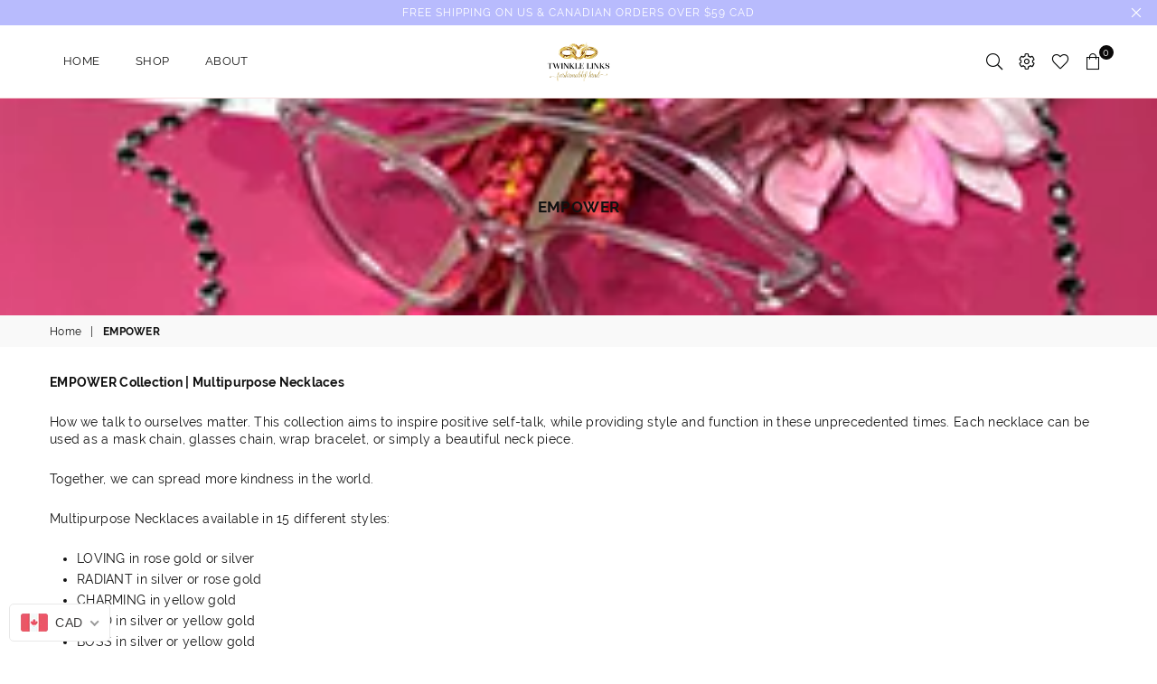

--- FILE ---
content_type: text/html; charset=utf-8
request_url: https://twinklelinks.com/collections/empower-collection-multipurpose-necklaces
body_size: 30549
content:
<!doctype html>
<!--[if IE 9]> <html class="ie9 no-js" lang="en" > <![endif]-->
<!--[if (gt IE 9)|!(IE)]><!--> <html class="no-js" lang="en" > <!--<![endif]-->
<head><meta charset="utf-8"><meta http-equiv="X-UA-Compatible" content="IE=edge,chrome=1"><meta name="viewport" content="width=device-width, initial-scale=1.0, maximum-scale=1.0, user-scalable=no"><meta name="theme-color" content="#e08c8c"><meta name="format-detection" content="telephone=no"><link rel="canonical" href="https://twinklelinks.com/collections/empower-collection-multipurpose-necklaces"><link rel="preconnect" href="//fonts.shopifycdn.com"><link rel="dns-prefetch" href="//productreviews.shopifycdn.com"><link rel="dns-prefetch" href="//maps.googleapis.com"><link rel="dns-prefetch" href="//maps.gstatic.com"><link rel="preload" as="style" href="//twinklelinks.com/cdn/shop/t/7/assets/theme.scss.css?v=83621890744813146621699954167"><link rel="shortcut icon" href="//twinklelinks.com/cdn/shop/files/49711_Sally_Leung_Sublogo_2_resized_32x32.png?v=1614382091" type="image/png"><title>EMPOWER Multipurpose Necklaces&ndash; Twinkle Links</title><meta name="description" content="EMPOWER Collection | Multipurpose Necklaces  How we talk to ourselves matter. This collection aims to inspire positive self-talk, while providing style and function in these unprecedented times. Each necklace can be used as a mask chain, glasses chain, wrap bracelet, or simply a beautiful neck piece.  Together, we can "><!-- /snippets/social-meta-tags.liquid --> <meta name="keywords" content="Twinkle Links, twinklelinks.com" /><meta name="author" content="AdornThemes"><meta property="og:site_name" content="Twinkle Links"><meta property="og:url" content="https://twinklelinks.com/collections/empower-collection-multipurpose-necklaces"><meta property="og:title" content="EMPOWER"><meta property="og:type" content="product.group"><meta property="og:description" content="EMPOWER Collection | Multipurpose Necklaces  How we talk to ourselves matter. This collection aims to inspire positive self-talk, while providing style and function in these unprecedented times. Each necklace can be used as a mask chain, glasses chain, wrap bracelet, or simply a beautiful neck piece.  Together, we can "><meta property="og:image" content="http://twinklelinks.com/cdn/shop/collections/P1140512_1200x1200.jpg?v=1605113703"><meta property="og:image:secure_url" content="https://twinklelinks.com/cdn/shop/collections/P1140512_1200x1200.jpg?v=1605113703"><meta name="twitter:card" content="summary_large_image"><meta name="twitter:title" content="EMPOWER"><meta name="twitter:description" content="EMPOWER Collection | Multipurpose Necklaces  How we talk to ourselves matter. This collection aims to inspire positive self-talk, while providing style and function in these unprecedented times. Each necklace can be used as a mask chain, glasses chain, wrap bracelet, or simply a beautiful neck piece.  Together, we can ">

  <!-- css -->
  <style type="text/css">	.animated{-webkit-animation-duration:1s;animation-duration:1s;-webkit-animation-fill-mode:both;animation-fill-mode:both}.animated.hinge{-webkit-animation-duration:2s;animation-duration:2s}@-webkit-keyframes fadeIn{0%{opacity:0}100%{opacity:1}}@keyframes fadeIn{0%{opacity:0}100%{opacity:1}}.fadeIn{-webkit-animation-name:fadeIn;animation-name:fadeIn}@-webkit-keyframes fadeInDown{0%{opacity:0;-webkit-transform:translateY(-20px);transform:translateY(-20px)}100%{opacity:1;-webkit-transform:translateY(0);transform:translateY(0)}}@keyframes fadeInDown{0%{opacity:0;-webkit-transform:translateY(-20px);-ms-transform:translateY(-20px);transform:translateY(-20px)}100%{opacity:1;-webkit-transform:translateY(0);-ms-transform:translateY(0);transform:translateY(0)}}.fadeInDown{-webkit-animation-name:fadeInDown;animation-name:fadeInDown}@-webkit-keyframes fadeInLeft{0%{opacity:0;-webkit-transform:translateX(-20px);transform:translateX(-20px)}100%{opacity:1;-webkit-transform:translateX(0);transform:translateX(0)}}@keyframes fadeInLeft{0%{opacity:0;-webkit-transform:translateX(-20px);-ms-transform:translateX(-20px);transform:translateX(-20px)}100%{opacity:1;-webkit-transform:translateX(0);-ms-transform:translateX(0);transform:translateX(0)}}.fadeInLeft{-webkit-animation-name:fadeInLeft;animation-name:fadeInLeft}bkit-keyframes fadeInRight{-webkit-transform:translateX(20px);transform:translateX(20px)}100%{opacity:1;-webkit-transform:translateX(0);transform:translateX(0)}100%{opacity:1;-webkit-transform:translateX(0);-ms-transform:translateX(0);transform:translateX(0)}@-webkit-keyframes fadeInUp{0%{opacity:0;-webkit-transform:translateY(20px);transform:translateY(20px)}100%{opacity:1;-webkit-transform:translateY(0);transform:translateY(0)}}@keyframes fadeInUp{0%{opacity:0;-webkit-transform:translateY(20px);-ms-transform:translateY(20px);transform:translateY(20px)}100%{opacity:1;-webkit-transform:translateY(0);-ms-transform:translateY(0);transform:translateY(0)}}.fadeInUp{-webkit-animation-name:fadeInUp;animation-name:fadeInUp}@-webkit-keyframes fadeOut{0%{opacity:1}100%{opacity:0}}@keyframes fadeOut{0%{opacity:1}100%{opacity:0}}.fadeOut{-webkit-animation-name:fadeOut;animation-name:fadeOut}@-webkit-keyframes fadeOutLeft{0%{opacity:1;-webkit-transform:translateX(0);transform:translateX(0)}100%{opacity:0;-webkit-transform:translateX(-20px);transform:translateX(-20px)}}@keyframes fadeOutLeft{0%{opacity:1;-webkit-transform:translateX(0);-ms-transform:translateX(0);transform:translateX(0)}100%{opacity:0;-webkit-transform:translateX(-20px);-ms-transform:translateX(-20px);transform:translateX(-20px)}}.fadeOutLeft{-webkit-animation-name:fadeOutLeft;animation-name:fadeOutLeft}@-webkit-keyframes fadeOutRight{0%{opacity:1;-webkit-transform:translateX(0);transform:translateX(0)}100%{opacity:0;-webkit-transform:translateX(20px);transform:translateX(20px)}}@keyframes fadeOutRight{0%{opacity:1;-webkit-transform:translateX(0);-ms-transform:translateX(0);transform:translateX(0)}100%{opacity:0;-webkit-transform:translateX(20px);-ms-transform:translateX(20px);transform:translateX(20px)}}.fadeOutRight{-webkit-animation-name:fadeOutRight;animation-name:fadeOutRight}@-webkit-keyframes fadeOutUp{0%{opacity:1;-webkit-transform:translateY(0);transform:translateY(0)}100%{opacity:0;-webkit-transform:translateY(-20px);transform:translateY(-20px)}}@keyframes fadeOutUp{0%{opacity:1;-webkit-transform:translateY(0);-ms-transform:translateY(0);transform:translateY(0)}100%{opacity:0;-webkit-transform:translateY(-20px);-ms-transform:translateY(-20px);transform:translateY(-20px)}}.fadeOutUp{-webkit-animation-name:fadeOutUp;animation-name:fadeOutUp}@-webkit-keyframes slideInDown{0%{opacity:0;-webkit-transform:translateY(-2000px);transform:translateY(-2000px)}100%{-webkit-transform:translateY(0);transform:translateY(0)}}@keyframes slideInDown{0%{opacity:0;-webkit-transform:translateY(-2000px);-ms-transform:translateY(-2000px);transform:translateY(-2000px)}100%{-webkit-transform:translateY(0);-ms-transform:translateY(0);transform:translateY(0)}}.slideInDown{-webkit-animation-name:slideInDown;animation-name:slideInDown}@-webkit-keyframes slideInLeft{0%{opacity:0;-webkit-transform:translateX(-2000px);transform:translateX(-2000px)}100%{-webkit-transform:translateX(0);transform:translateX(0)}}@keyframes slideInLeft{0%{opacity:0;-webkit-transform:translateX(-2000px);-ms-transform:translateX(-2000px);transform:translateX(-2000px)}100%{-webkit-transform:translateX(0);-ms-transform:translateX(0);transform:translateX(0)}}.slideInLeft{-webkit-animation-name:slideInLeft;animation-name:slideInLeft}@-webkit-keyframes slideInRight{0%{opacity:0;-webkit-transform:translateX(2000px);transform:translateX(2000px)}100%{-webkit-transform:translateX(0);transform:translateX(0)}}@keyframes slideInRight{0%{opacity:0;-webkit-transform:translateX(2000px);-ms-transform:translateX(2000px);transform:translateX(2000px)}100%{-webkit-transform:translateX(0);-ms-transform:translateX(0);transform:translateX(0)}}.slideInRight{-webkit-animation-name:slideInRight;animation-name:slideInRight}@-webkit-keyframes slideOutLeft{0%{-webkit-transform:translateX(0);transform:translateX(0)}100%{opacity:0;-webkit-transform:translateX(-2000px);transform:translateX(-2000px)}}@keyframes slideOutLeft{0%{-webkit-transform:translateX(0);-ms-transform:translateX(0);transform:translateX(0)}100%{opacity:0;-webkit-transform:translateX(-2000px);-ms-transform:translateX(-2000px);transform:translateX(-2000px)}}.slideOutLeft{-webkit-animation-name:slideOutLeft;animation-name:slideOutLeft}@-webkit-keyframes slideOutRight{0%{-webkit-transform:translateX(0);transform:translateX(0)}100%{opacity:0;-webkit-transform:translateX(2000px);transform:translateX(2000px)}}@keyframes slideOutRight{0%{-webkit-transform:translateX(0);-ms-transform:translateX(0);transform:translateX(0)}100%{opacity:0;-webkit-transform:translateX(2000px);-ms-transform:translateX(2000px);transform:translateX(2000px)}}.slideOutRight{-webkit-animation-name:slideOutRight;animation-name:slideOutRight}*,::after,::before{box-sizing:border-box}article,aside,details,figcaption,figure,footer,header,hgroup,main,menu,nav,section,summary{display:block}body,button,input,select,textarea{font-family:arial;-webkit-font-smoothing:antialiased;-webkit-text-size-adjust:100%}a{background-color:transparent}a,a:after,a:before{transition:all .3s ease-in-out}b,strong{font-weight:700;}em{font-style:italic}small{font-size:80%}sub,sup{font-size:75%;line-height:0;position:relative;vertical-align:baseline}sup{top:-.5em}sub{bottom:-.25em}img{max-width:100%;border:0}button,input,optgroup,select,textarea{color:inherit;font:inherit;margin:0;outline:0}button[disabled],input[disabled]{cursor:default}.mb0{margin-bottom:0!important}.mb10{margin-bottom:10px!important}.mb20{margin-bottom:20px!important}[type=button]::-moz-focus-inner,[type=reset]::-moz-focus-inner,[type=submit]::-moz-focus-inner,button::-moz-focus-inner{border-style:none;padding:0}[type=button]:-moz-focusring,[type=reset]:-moz-focusring,[type=submit]:-moz-focusring,button:-moz-focusring{outline:1px dotted ButtonText}input[type=email],input[type=number],input[type=password],input[type=search]{-webkit-appearance:none;-moz-appearance:none}input[type=checkbox],input[type=radio]{vertical-align:middle}table{width:100%;border-collapse:collapse;border-spacing:0}td,th{padding:0}textarea{overflow:auto;-webkit-appearance:none;-moz-appearance:none}.uppercase{text-transform:uppercase}.lowercase{text-transform:lowercase}.capitalize{text-transform:capitalize}[tabindex='-1']:focus{outline:0}a,img{outline:0!important;border:0}[role=button],a,button,input,label,select,textarea{touch-action:manipulation}.flex{display:flex}.flex-item{flex:1}.clearfix::after{content:'';display:table;clear:both}.clear{clear:both}.icon__fallback-text,.visually-hidden{position:absolute!important;overflow:hidden;clip:rect(0 0 0 0);height:1px;width:1px;margin:-1px;padding:0;border:0}.visibility-hidden{visibility:hidden}.js-focus-hidden:focus{outline:0}.no-js:not(html){display:none}.no-js .no-js:not(html){display:block}.no-js .js{display:none}.skip-link:focus{clip:auto;width:auto;height:auto;margin:0;color:#111;background-color:#fff;padding:10px;opacity:1;z-index:10000;transition:none}blockquote{background:#f8f8f8;font-weight:600;font-size:15px;font-style:normal;text-align:center;padding:0 30px;margin:0}.rte blockquote{padding:25px;margin-bottom:20px}blockquote p+cite{margin-top:7.5px}blockquote cite{display:block;font-size:13px;font-style:inherit}code,pre{font-family:Consolas,monospace;font-size:1em}pre{overflow:auto}.rte:last-child{margin-bottom:0}.rte .h1,.rte .h2,.rte .h3,.rte .h4,.rte .h5,.rte .h6,.rte h1,.rte h2,.rte h3,.rte h4,.rte h5,.rte h6{margin-top:15px;margin-bottom:7.5px}.rte .h1:first-child,.rte .h2:first-child,.rte .h3:first-child,.rte .h4:first-child,.rte .h5:first-child,.rte .h6:first-child,.rte h1:first-child,.rte h2:first-child,.rte h3:first-child,.rte h4:first-child,.rte h5:first-child,.rte h6:first-child{margin-top:0}.rte li{margin-bottom:4px;list-style:inherit}.rte li:last-child{margin-bottom:0}.rte-setting{margin-bottom:11.11111px}.rte-setting:last-child{margin-bottom:0}p:last-child{margin-bottom:0}li{list-style:none}.fine-print{font-size:1.07692em;font-style:italic;margin:20px 0}.txt--minor{font-size:80%}.txt--emphasis{font-style:italic}.icon{display:inline-block;width:20px;height:20px;vertical-align:middle;fill:currentColor}.no-svg .icon{display:none}svg.icon:not(.icon--full-color) circle,svg.icon:not(.icon--full-color) ellipse,svg.icon:not(.icon--full-color) g,svg.icon:not(.icon--full-color) line,svg.icon:not(.icon--full-color) path,svg.icon:not(.icon--full-color) polygon,svg.icon:not(.icon--full-color) polyline,svg.icon:not(.icon--full-color) rect,symbol.icon:not(.icon--full-color) circle,symbol.icon:not(.icon--full-color) ellipse,symbol.icon:not(.icon--full-color) g,symbol.icon:not(.icon--full-color) line,symbol.icon:not(.icon--full-color) path,symbol.icon:not(.icon--full-color) polygon,symbol.icon:not(.icon--full-color) polyline,symbol.icon:not(.icon--full-color) rect{fill:inherit;stroke:inherit}.no-svg .icon__fallback-text{position:static!important;overflow:inherit;clip:none;height:auto;width:auto;margin:0}ol,ul{margin:0;padding:0}ol{list-style:decimal}.list--inline{padding:0;margin:0}.list--inline li{display:inline-block;margin-bottom:0;vertical-align:middle}.rte img{height:auto}.rte table{table-layout:fixed}.rte ol,.rte ul{margin:20px 0 30px 30px}.rte ol.list--inline,.rte ul.list--inline{margin-left:0}.rte ul{list-style:disc outside}.rte ul ul{list-style:circle outside}.rte ul ul ul{list-style:square outside}.rte a:not(.btn){padding-bottom:1px}.text-center .rte ol,.text-center .rte ul,.text-center.rte ol,.text-center.rte ul{margin-left:0;list-style-position:inside}.rte__table-wrapper{max-width:100%;overflow:auto;-webkit-overflow-scrolling:touch}svg:not(:root){overflow:hidden}.video-wrapper{position:relative;overflow:hidden;max-width:100%;padding-bottom:56.25%;height:0;height:auto}.video-wrapper iframe{position:absolute;top:0;left:0;width:100%;height:100%}form{margin:0}legend{border:0;padding:0}button{cursor:pointer}input[type=submit]{cursor:pointer}input[type=text]{-webkit-appearance:none;-moz-appearance:none}[type=checkbox]+label,[type=radio]+label{display:inline-block;margin-bottom:0}label[for]{cursor:pointer}textarea{min-height:100px}input[type=checkbox],input[type=radio]{margin:0 5px 0 0}select::-ms-expand{display:none}.label--hidden{position:absolute;height:0;width:0;margin-bottom:0;overflow:hidden;clip:rect(1px,1px,1px,1px)}.ie9 .label--hidden{position:static;height:auto;width:auto;margin-bottom:2px;overflow:visible;clip:initial}.form-vertical input,.form-vertical select,.form-vertical textarea{display:block;width:100%}.form-vertical [type=checkbox],.form-vertical [type=radio]{display:inline-block;width:auto;margin-right:5px}.form-vertical .btn,.form-vertical [type=submit]{display:inline-block;width:auto}.grid--table{display:table;table-layout:fixed;width:100%}.grid--table>.grid__item{float:none;display:table-cell;vertical-align:middle}.is-transitioning{display:block!important;visibility:visible!important}</style>
  <link href="//twinklelinks.com/cdn/shop/t/7/assets/theme.scss.css?v=83621890744813146621699954167" rel="stylesheet" type="text/css" media="all" />

  <!-- main js -->
  <script src="//twinklelinks.com/cdn/shop/t/7/assets/jquery.min.js?v=98014222988859431451587575447"></script>
  <script>
    var theme = {
      strings: {
        addToCart: "Add to cart", soldOut: "Sold out", unavailable: "Unavailable",
        showMore: "Show More", showLess: "Show Less"
      },
      moneyFormat: "\u003cspan class=money\u003e${{amount}}\u003c\/span\u003e"
    }
	theme.rtl = false; theme.mlcurrency = true; theme.autoCurrencies = true;
    theme.currencyFormat = "money_with_currency_format"; theme.shopCurrency = "CAD";
    theme.money_currency_format = "${{amount}} CAD "; theme.money_format = "${{amount}}";
    theme.ajax_cart = true;
    theme.fixedHeader = true;
    theme.animation = true;
    theme.animationMobile = true;
    theme.searchresult = "See all results";
    theme.wlAvailable = "Available in Wishlist";
    document.documentElement.className = document.documentElement.className.replace('no-js', 'js');
    theme.days = "Days"; theme.hours = "Hrs"; theme.minuts = "Min"; theme.seconds = "Sec";</script>

  <!--[if (lte IE 9) ]><script src="//twinklelinks.com/cdn/shop/t/7/assets/match-media.min.js?v=22265819453975888031587575450" type="text/javascript"></script><![endif]-->
  <!--[if (gt IE 9)|!(IE)]><!--><script src="//twinklelinks.com/cdn/shop/t/7/assets/vendor.js?v=40806067746832997701587575460" defer="defer"></script><!--<![endif]-->
  <!--[if lte IE 9]><script src="//twinklelinks.com/cdn/shop/t/7/assets/vendor.js?v=40806067746832997701587575460"></script><![endif]--><script src="//twinklelinks.com/cdn/shopifycloud/storefront/assets/themes_support/option_selection-b017cd28.js" async></script>
  
  <script>window.performance && window.performance.mark && window.performance.mark('shopify.content_for_header.start');</script><meta id="shopify-digital-wallet" name="shopify-digital-wallet" content="/11064344635/digital_wallets/dialog">
<meta name="shopify-checkout-api-token" content="9a30f58c412b7aa33e55e1238e580eb8">
<meta id="in-context-paypal-metadata" data-shop-id="11064344635" data-venmo-supported="false" data-environment="production" data-locale="en_US" data-paypal-v4="true" data-currency="CAD">
<link rel="alternate" type="application/atom+xml" title="Feed" href="/collections/empower-collection-multipurpose-necklaces.atom" />
<link rel="next" href="/collections/empower-collection-multipurpose-necklaces?page=2">
<link rel="alternate" type="application/json+oembed" href="https://twinklelinks.com/collections/empower-collection-multipurpose-necklaces.oembed">
<script async="async" src="/checkouts/internal/preloads.js?locale=en-CA"></script>
<script id="shopify-features" type="application/json">{"accessToken":"9a30f58c412b7aa33e55e1238e580eb8","betas":["rich-media-storefront-analytics"],"domain":"twinklelinks.com","predictiveSearch":true,"shopId":11064344635,"locale":"en"}</script>
<script>var Shopify = Shopify || {};
Shopify.shop = "girltings.myshopify.com";
Shopify.locale = "en";
Shopify.currency = {"active":"CAD","rate":"1.0"};
Shopify.country = "CA";
Shopify.theme = {"name":"Avone-4-minimal Apr 2020","id":79663792170,"schema_name":null,"schema_version":null,"theme_store_id":null,"role":"main"};
Shopify.theme.handle = "null";
Shopify.theme.style = {"id":null,"handle":null};
Shopify.cdnHost = "twinklelinks.com/cdn";
Shopify.routes = Shopify.routes || {};
Shopify.routes.root = "/";</script>
<script type="module">!function(o){(o.Shopify=o.Shopify||{}).modules=!0}(window);</script>
<script>!function(o){function n(){var o=[];function n(){o.push(Array.prototype.slice.apply(arguments))}return n.q=o,n}var t=o.Shopify=o.Shopify||{};t.loadFeatures=n(),t.autoloadFeatures=n()}(window);</script>
<script id="shop-js-analytics" type="application/json">{"pageType":"collection"}</script>
<script defer="defer" async type="module" src="//twinklelinks.com/cdn/shopifycloud/shop-js/modules/v2/client.init-shop-cart-sync_BT-GjEfc.en.esm.js"></script>
<script defer="defer" async type="module" src="//twinklelinks.com/cdn/shopifycloud/shop-js/modules/v2/chunk.common_D58fp_Oc.esm.js"></script>
<script defer="defer" async type="module" src="//twinklelinks.com/cdn/shopifycloud/shop-js/modules/v2/chunk.modal_xMitdFEc.esm.js"></script>
<script type="module">
  await import("//twinklelinks.com/cdn/shopifycloud/shop-js/modules/v2/client.init-shop-cart-sync_BT-GjEfc.en.esm.js");
await import("//twinklelinks.com/cdn/shopifycloud/shop-js/modules/v2/chunk.common_D58fp_Oc.esm.js");
await import("//twinklelinks.com/cdn/shopifycloud/shop-js/modules/v2/chunk.modal_xMitdFEc.esm.js");

  window.Shopify.SignInWithShop?.initShopCartSync?.({"fedCMEnabled":true,"windoidEnabled":true});

</script>
<script>(function() {
  var isLoaded = false;
  function asyncLoad() {
    if (isLoaded) return;
    isLoaded = true;
    var urls = ["\/\/shopify.privy.com\/widget.js?shop=girltings.myshopify.com","https:\/\/easygdpr.b-cdn.net\/v\/1553540745\/gdpr.min.js?shop=girltings.myshopify.com"];
    for (var i = 0; i < urls.length; i++) {
      var s = document.createElement('script');
      s.type = 'text/javascript';
      s.async = true;
      s.src = urls[i];
      var x = document.getElementsByTagName('script')[0];
      x.parentNode.insertBefore(s, x);
    }
  };
  if(window.attachEvent) {
    window.attachEvent('onload', asyncLoad);
  } else {
    window.addEventListener('load', asyncLoad, false);
  }
})();</script>
<script id="__st">var __st={"a":11064344635,"offset":-18000,"reqid":"2542428b-6d21-409b-8b01-6b0c92c70d81-1769072734","pageurl":"twinklelinks.com\/collections\/empower-collection-multipurpose-necklaces","u":"58f04ccba23b","p":"collection","rtyp":"collection","rid":184517853226};</script>
<script>window.ShopifyPaypalV4VisibilityTracking = true;</script>
<script id="captcha-bootstrap">!function(){'use strict';const t='contact',e='account',n='new_comment',o=[[t,t],['blogs',n],['comments',n],[t,'customer']],c=[[e,'customer_login'],[e,'guest_login'],[e,'recover_customer_password'],[e,'create_customer']],r=t=>t.map((([t,e])=>`form[action*='/${t}']:not([data-nocaptcha='true']) input[name='form_type'][value='${e}']`)).join(','),a=t=>()=>t?[...document.querySelectorAll(t)].map((t=>t.form)):[];function s(){const t=[...o],e=r(t);return a(e)}const i='password',u='form_key',d=['recaptcha-v3-token','g-recaptcha-response','h-captcha-response',i],f=()=>{try{return window.sessionStorage}catch{return}},m='__shopify_v',_=t=>t.elements[u];function p(t,e,n=!1){try{const o=window.sessionStorage,c=JSON.parse(o.getItem(e)),{data:r}=function(t){const{data:e,action:n}=t;return t[m]||n?{data:e,action:n}:{data:t,action:n}}(c);for(const[e,n]of Object.entries(r))t.elements[e]&&(t.elements[e].value=n);n&&o.removeItem(e)}catch(o){console.error('form repopulation failed',{error:o})}}const l='form_type',E='cptcha';function T(t){t.dataset[E]=!0}const w=window,h=w.document,L='Shopify',v='ce_forms',y='captcha';let A=!1;((t,e)=>{const n=(g='f06e6c50-85a8-45c8-87d0-21a2b65856fe',I='https://cdn.shopify.com/shopifycloud/storefront-forms-hcaptcha/ce_storefront_forms_captcha_hcaptcha.v1.5.2.iife.js',D={infoText:'Protected by hCaptcha',privacyText:'Privacy',termsText:'Terms'},(t,e,n)=>{const o=w[L][v],c=o.bindForm;if(c)return c(t,g,e,D).then(n);var r;o.q.push([[t,g,e,D],n]),r=I,A||(h.body.append(Object.assign(h.createElement('script'),{id:'captcha-provider',async:!0,src:r})),A=!0)});var g,I,D;w[L]=w[L]||{},w[L][v]=w[L][v]||{},w[L][v].q=[],w[L][y]=w[L][y]||{},w[L][y].protect=function(t,e){n(t,void 0,e),T(t)},Object.freeze(w[L][y]),function(t,e,n,w,h,L){const[v,y,A,g]=function(t,e,n){const i=e?o:[],u=t?c:[],d=[...i,...u],f=r(d),m=r(i),_=r(d.filter((([t,e])=>n.includes(e))));return[a(f),a(m),a(_),s()]}(w,h,L),I=t=>{const e=t.target;return e instanceof HTMLFormElement?e:e&&e.form},D=t=>v().includes(t);t.addEventListener('submit',(t=>{const e=I(t);if(!e)return;const n=D(e)&&!e.dataset.hcaptchaBound&&!e.dataset.recaptchaBound,o=_(e),c=g().includes(e)&&(!o||!o.value);(n||c)&&t.preventDefault(),c&&!n&&(function(t){try{if(!f())return;!function(t){const e=f();if(!e)return;const n=_(t);if(!n)return;const o=n.value;o&&e.removeItem(o)}(t);const e=Array.from(Array(32),(()=>Math.random().toString(36)[2])).join('');!function(t,e){_(t)||t.append(Object.assign(document.createElement('input'),{type:'hidden',name:u})),t.elements[u].value=e}(t,e),function(t,e){const n=f();if(!n)return;const o=[...t.querySelectorAll(`input[type='${i}']`)].map((({name:t})=>t)),c=[...d,...o],r={};for(const[a,s]of new FormData(t).entries())c.includes(a)||(r[a]=s);n.setItem(e,JSON.stringify({[m]:1,action:t.action,data:r}))}(t,e)}catch(e){console.error('failed to persist form',e)}}(e),e.submit())}));const S=(t,e)=>{t&&!t.dataset[E]&&(n(t,e.some((e=>e===t))),T(t))};for(const o of['focusin','change'])t.addEventListener(o,(t=>{const e=I(t);D(e)&&S(e,y())}));const B=e.get('form_key'),M=e.get(l),P=B&&M;t.addEventListener('DOMContentLoaded',(()=>{const t=y();if(P)for(const e of t)e.elements[l].value===M&&p(e,B);[...new Set([...A(),...v().filter((t=>'true'===t.dataset.shopifyCaptcha))])].forEach((e=>S(e,t)))}))}(h,new URLSearchParams(w.location.search),n,t,e,['guest_login'])})(!0,!0)}();</script>
<script integrity="sha256-4kQ18oKyAcykRKYeNunJcIwy7WH5gtpwJnB7kiuLZ1E=" data-source-attribution="shopify.loadfeatures" defer="defer" src="//twinklelinks.com/cdn/shopifycloud/storefront/assets/storefront/load_feature-a0a9edcb.js" crossorigin="anonymous"></script>
<script data-source-attribution="shopify.dynamic_checkout.dynamic.init">var Shopify=Shopify||{};Shopify.PaymentButton=Shopify.PaymentButton||{isStorefrontPortableWallets:!0,init:function(){window.Shopify.PaymentButton.init=function(){};var t=document.createElement("script");t.src="https://twinklelinks.com/cdn/shopifycloud/portable-wallets/latest/portable-wallets.en.js",t.type="module",document.head.appendChild(t)}};
</script>
<script data-source-attribution="shopify.dynamic_checkout.buyer_consent">
  function portableWalletsHideBuyerConsent(e){var t=document.getElementById("shopify-buyer-consent"),n=document.getElementById("shopify-subscription-policy-button");t&&n&&(t.classList.add("hidden"),t.setAttribute("aria-hidden","true"),n.removeEventListener("click",e))}function portableWalletsShowBuyerConsent(e){var t=document.getElementById("shopify-buyer-consent"),n=document.getElementById("shopify-subscription-policy-button");t&&n&&(t.classList.remove("hidden"),t.removeAttribute("aria-hidden"),n.addEventListener("click",e))}window.Shopify?.PaymentButton&&(window.Shopify.PaymentButton.hideBuyerConsent=portableWalletsHideBuyerConsent,window.Shopify.PaymentButton.showBuyerConsent=portableWalletsShowBuyerConsent);
</script>
<script data-source-attribution="shopify.dynamic_checkout.cart.bootstrap">document.addEventListener("DOMContentLoaded",(function(){function t(){return document.querySelector("shopify-accelerated-checkout-cart, shopify-accelerated-checkout")}if(t())Shopify.PaymentButton.init();else{new MutationObserver((function(e,n){t()&&(Shopify.PaymentButton.init(),n.disconnect())})).observe(document.body,{childList:!0,subtree:!0})}}));
</script>
<link id="shopify-accelerated-checkout-styles" rel="stylesheet" media="screen" href="https://twinklelinks.com/cdn/shopifycloud/portable-wallets/latest/accelerated-checkout-backwards-compat.css" crossorigin="anonymous">
<style id="shopify-accelerated-checkout-cart">
        #shopify-buyer-consent {
  margin-top: 1em;
  display: inline-block;
  width: 100%;
}

#shopify-buyer-consent.hidden {
  display: none;
}

#shopify-subscription-policy-button {
  background: none;
  border: none;
  padding: 0;
  text-decoration: underline;
  font-size: inherit;
  cursor: pointer;
}

#shopify-subscription-policy-button::before {
  box-shadow: none;
}

      </style>

<script>window.performance && window.performance.mark && window.performance.mark('shopify.content_for_header.end');</script>
  

  

  

  

  
    <script type="text/javascript">
      try {
        window.EasyGdprSettings = "{\"cookie_banner\":true,\"cookie_banner_cookiename\":\"\",\"cookie_banner_settings\":{\"size\":\"small\",\"button_text_color\":{\"opacity\":1,\"hexcode\":\"#da9a9a\"},\"langmodes\":{\"dismiss_button_text\":\"#custom\"},\"button_color\":{\"hexcode\":\"#f7e8ef\",\"opacity\":1},\"banner_text_color\":{\"opacity\":1,\"hexcode\":\"#e98686\"},\"font_family\":\"#auto\",\"dismiss_button_text\":\"Close\",\"banner_color\":{\"hexcode\":\"#ffffff\",\"opacity\":1}},\"current_theme\":\"minimal\",\"custom_button_position\":\"\",\"eg_display\":[\"account\"],\"enabled\":true,\"texts\":{}}";
      } catch (error) {}
    </script>
  



<!-- BEGIN app block: shopify://apps/beast-currency-converter/blocks/doubly/267afa86-a419-4d5b-a61b-556038e7294d -->


	<script>
		var DoublyGlobalCurrency, catchXHR = true, bccAppVersion = 1;
       	var DoublyGlobal = {
			theme : 'flags_theme',
			spanClass : 'money',
			cookieName : '_g1553881644',
			ratesUrl :  'https://init.grizzlyapps.com/9e32c84f0db4f7b1eb40c32bdb0bdea9',
			geoUrl : 'https://currency.grizzlyapps.com/83d400c612f9a099fab8f76dcab73a48',
			shopCurrency : 'CAD',
            allowedCurrencies : '["USD","EUR","GBP","CAD","AUD"]',
			countriesJSON : '[]',
			currencyMessage : 'All orders are processed in USD. While the content of your cart is currently displayed in <span class="selected-currency"></span>, you will checkout using USD at the most current exchange rate.',
            currencyFormat : 'money_with_currency_format',
			euroFormat : 'amount',
            removeDecimals : 0,
            roundDecimals : 0,
            roundTo : '99',
            autoSwitch : 0,
			showPriceOnHover : 0,
            showCurrencyMessage : false,
			hideConverter : '',
			forceJqueryLoad : false,
			beeketing : true,
			themeScript : '',
			customerScriptBefore : '',
			customerScriptAfter : '',
			debug: false
		};

		<!-- inline script: fixes + various plugin js functions -->
		DoublyGlobal.themeScript = "if(DoublyGlobal.debug) debugger;jQueryGrizzly('head').append('<style> .doubly-wrapper { margin:-3px 0 0 28px; float:none; } @media screen and (max-width:768px) { .doubly-wrapper { margin:5px 0 0 28px; float:right; } } .doubly-message { margin:30px 0 0 0 } <\/style>'); jQueryGrizzly('.header-bar__right .header-bar__module .cart-page-link').last().parent().after('<div class=\"header-bar__module doubly-wrapper\"><\/div>'); jQueryGrizzly('.post-large--hide .cart-page-link').before('<div class=\"doubly-wrapper\"><\/div>'); if (jQueryGrizzly('form.cart .doubly-message').length==0) { jQueryGrizzly('.cart__row').last().before('<div class=\"doubly-message\"><\/div>'); } function afterCurrencySwitcherInit() { jQueryGrizzly('.doubly-wrapper .doubly-nice-select').addClass('slim'); }";
                    DoublyGlobal.initNiceSelect = function(){
                        !function(e) {
                            e.fn.niceSelect = function() {
                                this.each(function() {
                                    var s = e(this);
                                    var t = s.next()
                                    , n = s.find('option')
                                    , a = s.find('option:selected');
                                    t.find('.current').html('<span class="flags flags-' + a.data('country') + '"></span> &nbsp;' + a.data('display') || a.text());
                                }),
                                e(document).off('.nice_select'),
                                e(document).on('click.nice_select', '.doubly-nice-select.doubly-nice-select', function(s) {
                                    var t = e(this);
                                    e('.doubly-nice-select').not(t).removeClass('open'),
                                    t.toggleClass('open'),
                                    t.hasClass('open') ? (t.find('.option'),
                                    t.find('.focus').removeClass('focus'),
                                    t.find('.selected').addClass('focus')) : t.focus()
                                }),
                                e(document).on('click.nice_select', function(s) {
                                    0 === e(s.target).closest('.doubly-nice-select').length && e('.doubly-nice-select').removeClass('open').find('.option')
                                }),
                                e(document).on('click.nice_select', '.doubly-nice-select .option', function(s) {
                                    var t = e(this);
                                    e('.doubly-nice-select').each(function() {
                                        var s = e(this).find('.option[data-value="' + t.data('value') + '"]')
                                        , n = s.closest('.doubly-nice-select');
                                        n.find('.selected').removeClass('selected'),
                                        s.addClass('selected');
                                        var a = '<span class="flags flags-' + s.data('country') + '"></span> &nbsp;' + s.data('display') || s.text();
                                        n.find('.current').html(a),
                                        n.prev('select').val(s.data('value')).trigger('change')
                                    })
                                }),
                                e(document).on('keydown.nice_select', '.doubly-nice-select', function(s) {
                                    var t = e(this)
                                    , n = e(t.find('.focus') || t.find('.list .option.selected'));
                                    if (32 == s.keyCode || 13 == s.keyCode)
                                        return t.hasClass('open') ? n.trigger('click') : t.trigger('click'),
                                        !1;
                                    if (40 == s.keyCode)
                                        return t.hasClass('open') ? n.next().length > 0 && (t.find('.focus').removeClass('focus'),
                                        n.next().addClass('focus')) : t.trigger('click'),
                                        !1;
                                    if (38 == s.keyCode)
                                        return t.hasClass('open') ? n.prev().length > 0 && (t.find('.focus').removeClass('focus'),
                                        n.prev().addClass('focus')) : t.trigger('click'),
                                        !1;
                                    if (27 == s.keyCode)
                                        t.hasClass('open') && t.trigger('click');
                                    else if (9 == s.keyCode && t.hasClass('open'))
                                        return !1
                                })
                            }
                        }(jQueryGrizzly);
                    };
                DoublyGlobal.addSelect = function(){
                    /* add select in select wrapper or body */  
                    if (jQueryGrizzly('.doubly-wrapper').length>0) { 
                        var doublyWrapper = '.doubly-wrapper';
                    } else if (jQueryGrizzly('.doubly-float').length==0) {
                        var doublyWrapper = '.doubly-float';
                        jQueryGrizzly('body').append('<div class="doubly-float"></div>');
                    }
                    document.querySelectorAll(doublyWrapper).forEach(function(el) {
                        el.insertAdjacentHTML('afterbegin', '<select class="currency-switcher right" name="doubly-currencies"><option value="USD" data-country="United-States" data-currency-symbol="&#36;" data-display="USD">US Dollar</option><option value="EUR" data-country="European-Union" data-currency-symbol="&#8364;" data-display="EUR">Euro</option><option value="GBP" data-country="United-Kingdom" data-currency-symbol="&#163;" data-display="GBP">British Pound Sterling</option><option value="CAD" data-country="Canada" data-currency-symbol="&#36;" data-display="CAD">Canadian Dollar</option><option value="AUD" data-country="Australia" data-currency-symbol="&#36;" data-display="AUD">Australian Dollar</option></select> <div class="doubly-nice-select currency-switcher right" data-nosnippet> <span class="current notranslate"></span> <ul class="list"> <li class="option notranslate" data-value="USD" data-country="United-States" data-currency-symbol="&#36;" data-display="USD"><span class="flags flags-United-States"></span> &nbsp;US Dollar</li><li class="option notranslate" data-value="EUR" data-country="European-Union" data-currency-symbol="&#8364;" data-display="EUR"><span class="flags flags-European-Union"></span> &nbsp;Euro</li><li class="option notranslate" data-value="GBP" data-country="United-Kingdom" data-currency-symbol="&#163;" data-display="GBP"><span class="flags flags-United-Kingdom"></span> &nbsp;British Pound Sterling</li><li class="option notranslate" data-value="CAD" data-country="Canada" data-currency-symbol="&#36;" data-display="CAD"><span class="flags flags-Canada"></span> &nbsp;Canadian Dollar</li><li class="option notranslate" data-value="AUD" data-country="Australia" data-currency-symbol="&#36;" data-display="AUD"><span class="flags flags-Australia"></span> &nbsp;Australian Dollar</li> </ul> </div>');
                    });
                }
		var bbb = "";
	</script>
	
	
	<!-- inline styles -->
	<style> 
		
		.flags{background-image:url("https://cdn.shopify.com/extensions/01997e3d-dbe8-7f57-a70f-4120f12c2b07/currency-54/assets/currency-flags.png")}
		.flags-small{background-image:url("https://cdn.shopify.com/extensions/01997e3d-dbe8-7f57-a70f-4120f12c2b07/currency-54/assets/currency-flags-small.png")}
		select.currency-switcher{display:none}.doubly-nice-select{-webkit-tap-highlight-color:transparent;background-color:#fff;border-radius:5px;border:1px solid #e8e8e8;box-sizing:border-box;cursor:pointer;display:block;float:left;font-family:"Helvetica Neue",Arial;font-size:14px;font-weight:400;height:42px;line-height:40px;outline:0;padding-left:12px;padding-right:30px;position:relative;text-align:left!important;transition:none;/*transition:all .2s ease-in-out;*/-webkit-user-select:none;-moz-user-select:none;-ms-user-select:none;user-select:none;white-space:nowrap;width:auto}.doubly-nice-select:hover{border-color:#dbdbdb}.doubly-nice-select.open,.doubly-nice-select:active,.doubly-nice-select:focus{border-color:#88bfff}.doubly-nice-select:after{border-bottom:2px solid #999;border-right:2px solid #999;content:"";display:block;height:5px;box-sizing:content-box;pointer-events:none;position:absolute;right:14px;top:16px;-webkit-transform-origin:66% 66%;transform-origin:66% 66%;-webkit-transform:rotate(45deg);transform:rotate(45deg);transition:transform .15s ease-in-out;width:5px}.doubly-nice-select.open:after{-webkit-transform:rotate(-135deg);transform:rotate(-135deg)}.doubly-nice-select.open .list{opacity:1;pointer-events:auto;-webkit-transform:scale(1) translateY(0);transform:scale(1) translateY(0); z-index:1000000 !important;}.doubly-nice-select.disabled{border-color:#ededed;color:#999;pointer-events:none}.doubly-nice-select.disabled:after{border-color:#ccc}.doubly-nice-select.wide{width:100%}.doubly-nice-select.wide .list{left:0!important;right:0!important}.doubly-nice-select.right{float:right}.doubly-nice-select.right .list{left:auto;right:0}.doubly-nice-select.small{font-size:12px;height:36px;line-height:34px}.doubly-nice-select.small:after{height:4px;width:4px}.flags-Afghanistan,.flags-Albania,.flags-Algeria,.flags-Andorra,.flags-Angola,.flags-Antigua-and-Barbuda,.flags-Argentina,.flags-Armenia,.flags-Aruba,.flags-Australia,.flags-Austria,.flags-Azerbaijan,.flags-Bahamas,.flags-Bahrain,.flags-Bangladesh,.flags-Barbados,.flags-Belarus,.flags-Belgium,.flags-Belize,.flags-Benin,.flags-Bermuda,.flags-Bhutan,.flags-Bitcoin,.flags-Bolivia,.flags-Bosnia-and-Herzegovina,.flags-Botswana,.flags-Brazil,.flags-Brunei,.flags-Bulgaria,.flags-Burkina-Faso,.flags-Burundi,.flags-Cambodia,.flags-Cameroon,.flags-Canada,.flags-Cape-Verde,.flags-Cayman-Islands,.flags-Central-African-Republic,.flags-Chad,.flags-Chile,.flags-China,.flags-Colombia,.flags-Comoros,.flags-Congo-Democratic,.flags-Congo-Republic,.flags-Costa-Rica,.flags-Cote-d_Ivoire,.flags-Croatia,.flags-Cuba,.flags-Curacao,.flags-Cyprus,.flags-Czech-Republic,.flags-Denmark,.flags-Djibouti,.flags-Dominica,.flags-Dominican-Republic,.flags-East-Timor,.flags-Ecuador,.flags-Egypt,.flags-El-Salvador,.flags-Equatorial-Guinea,.flags-Eritrea,.flags-Estonia,.flags-Ethiopia,.flags-European-Union,.flags-Falkland-Islands,.flags-Fiji,.flags-Finland,.flags-France,.flags-Gabon,.flags-Gambia,.flags-Georgia,.flags-Germany,.flags-Ghana,.flags-Gibraltar,.flags-Grecee,.flags-Grenada,.flags-Guatemala,.flags-Guernsey,.flags-Guinea,.flags-Guinea-Bissau,.flags-Guyana,.flags-Haiti,.flags-Honduras,.flags-Hong-Kong,.flags-Hungary,.flags-IMF,.flags-Iceland,.flags-India,.flags-Indonesia,.flags-Iran,.flags-Iraq,.flags-Ireland,.flags-Isle-of-Man,.flags-Israel,.flags-Italy,.flags-Jamaica,.flags-Japan,.flags-Jersey,.flags-Jordan,.flags-Kazakhstan,.flags-Kenya,.flags-Korea-North,.flags-Korea-South,.flags-Kosovo,.flags-Kuwait,.flags-Kyrgyzstan,.flags-Laos,.flags-Latvia,.flags-Lebanon,.flags-Lesotho,.flags-Liberia,.flags-Libya,.flags-Liechtenstein,.flags-Lithuania,.flags-Luxembourg,.flags-Macao,.flags-Macedonia,.flags-Madagascar,.flags-Malawi,.flags-Malaysia,.flags-Maldives,.flags-Mali,.flags-Malta,.flags-Marshall-Islands,.flags-Mauritania,.flags-Mauritius,.flags-Mexico,.flags-Micronesia-_Federated_,.flags-Moldova,.flags-Monaco,.flags-Mongolia,.flags-Montenegro,.flags-Morocco,.flags-Mozambique,.flags-Myanmar,.flags-Namibia,.flags-Nauru,.flags-Nepal,.flags-Netherlands,.flags-New-Zealand,.flags-Nicaragua,.flags-Niger,.flags-Nigeria,.flags-Norway,.flags-Oman,.flags-Pakistan,.flags-Palau,.flags-Panama,.flags-Papua-New-Guinea,.flags-Paraguay,.flags-Peru,.flags-Philippines,.flags-Poland,.flags-Portugal,.flags-Qatar,.flags-Romania,.flags-Russia,.flags-Rwanda,.flags-Saint-Helena,.flags-Saint-Kitts-and-Nevis,.flags-Saint-Lucia,.flags-Saint-Vincent-and-the-Grenadines,.flags-Samoa,.flags-San-Marino,.flags-Sao-Tome-and-Principe,.flags-Saudi-Arabia,.flags-Seborga,.flags-Senegal,.flags-Serbia,.flags-Seychelles,.flags-Sierra-Leone,.flags-Singapore,.flags-Slovakia,.flags-Slovenia,.flags-Solomon-Islands,.flags-Somalia,.flags-South-Africa,.flags-South-Sudan,.flags-Spain,.flags-Sri-Lanka,.flags-Sudan,.flags-Suriname,.flags-Swaziland,.flags-Sweden,.flags-Switzerland,.flags-Syria,.flags-Taiwan,.flags-Tajikistan,.flags-Tanzania,.flags-Thailand,.flags-Togo,.flags-Tonga,.flags-Trinidad-and-Tobago,.flags-Tunisia,.flags-Turkey,.flags-Turkmenistan,.flags-Tuvalu,.flags-Uganda,.flags-Ukraine,.flags-United-Arab-Emirates,.flags-United-Kingdom,.flags-United-States,.flags-Uruguay,.flags-Uzbekistan,.flags-Vanuatu,.flags-Vatican-City,.flags-Venezuela,.flags-Vietnam,.flags-Wallis-and-Futuna,.flags-XAG,.flags-XAU,.flags-XPT,.flags-Yemen,.flags-Zambia,.flags-Zimbabwe{width:30px;height:20px}.doubly-nice-select.small .option{line-height:34px;min-height:34px}.doubly-nice-select .list{background-color:#fff;border-radius:5px;box-shadow:0 0 0 1px rgba(68,68,68,.11);box-sizing:border-box;margin:4px 0 0!important;opacity:0;overflow:scroll;overflow-x:hidden;padding:0;pointer-events:none;position:absolute;top:100%;max-height:260px;left:0;-webkit-transform-origin:50% 0;transform-origin:50% 0;-webkit-transform:scale(.75) translateY(-21px);transform:scale(.75) translateY(-21px);transition:all .2s cubic-bezier(.5,0,0,1.25),opacity .15s ease-out;z-index:100000}.doubly-nice-select .current img,.doubly-nice-select .option img{vertical-align:top;padding-top:10px}.doubly-nice-select .list:hover .option:not(:hover){background-color:transparent!important}.doubly-nice-select .option{font-size:13px !important;float:none!important;text-align:left !important;margin:0px !important;font-family:Helvetica Neue,Arial !important;letter-spacing:normal;text-transform:none;display:block!important;cursor:pointer;font-weight:400;line-height:40px!important;list-style:none;min-height:40px;min-width:55px;margin-bottom:0;outline:0;padding-left:18px!important;padding-right:52px!important;text-align:left;transition:all .2s}.doubly-nice-select .option.focus,.doubly-nice-select .option.selected.focus,.doubly-nice-select .option:hover{background-color:#f6f6f6}.doubly-nice-select .option.selected{font-weight:700}.doubly-nice-select .current img{line-height:45px}.doubly-nice-select.slim{padding:0 18px 0 0;height:20px;line-height:20px;border:0;background:0 0!important}.doubly-nice-select.slim .current .flags{margin-top:0 !important}.doubly-nice-select.slim:after{right:4px;top:6px}.flags{background-repeat:no-repeat;display:block;margin:10px 4px 0 0 !important;float:left}.flags-Zimbabwe{background-position:-5px -5px}.flags-Zambia{background-position:-45px -5px}.flags-Yemen{background-position:-85px -5px}.flags-Vietnam{background-position:-125px -5px}.flags-Venezuela{background-position:-165px -5px}.flags-Vatican-City{background-position:-205px -5px}.flags-Vanuatu{background-position:-245px -5px}.flags-Uzbekistan{background-position:-285px -5px}.flags-Uruguay{background-position:-325px -5px}.flags-United-States{background-position:-365px -5px}.flags-United-Kingdom{background-position:-405px -5px}.flags-United-Arab-Emirates{background-position:-445px -5px}.flags-Ukraine{background-position:-5px -35px}.flags-Uganda{background-position:-45px -35px}.flags-Tuvalu{background-position:-85px -35px}.flags-Turkmenistan{background-position:-125px -35px}.flags-Turkey{background-position:-165px -35px}.flags-Tunisia{background-position:-205px -35px}.flags-Trinidad-and-Tobago{background-position:-245px -35px}.flags-Tonga{background-position:-285px -35px}.flags-Togo{background-position:-325px -35px}.flags-Thailand{background-position:-365px -35px}.flags-Tanzania{background-position:-405px -35px}.flags-Tajikistan{background-position:-445px -35px}.flags-Taiwan{background-position:-5px -65px}.flags-Syria{background-position:-45px -65px}.flags-Switzerland{background-position:-85px -65px}.flags-Sweden{background-position:-125px -65px}.flags-Swaziland{background-position:-165px -65px}.flags-Suriname{background-position:-205px -65px}.flags-Sudan{background-position:-245px -65px}.flags-Sri-Lanka{background-position:-285px -65px}.flags-Spain{background-position:-325px -65px}.flags-South-Sudan{background-position:-365px -65px}.flags-South-Africa{background-position:-405px -65px}.flags-Somalia{background-position:-445px -65px}.flags-Solomon-Islands{background-position:-5px -95px}.flags-Slovenia{background-position:-45px -95px}.flags-Slovakia{background-position:-85px -95px}.flags-Singapore{background-position:-125px -95px}.flags-Sierra-Leone{background-position:-165px -95px}.flags-Seychelles{background-position:-205px -95px}.flags-Serbia{background-position:-245px -95px}.flags-Senegal{background-position:-285px -95px}.flags-Saudi-Arabia{background-position:-325px -95px}.flags-Sao-Tome-and-Principe{background-position:-365px -95px}.flags-San-Marino{background-position:-405px -95px}.flags-Samoa{background-position:-445px -95px}.flags-Saint-Vincent-and-the-Grenadines{background-position:-5px -125px}.flags-Saint-Lucia{background-position:-45px -125px}.flags-Saint-Kitts-and-Nevis{background-position:-85px -125px}.flags-Rwanda{background-position:-125px -125px}.flags-Russia{background-position:-165px -125px}.flags-Romania{background-position:-205px -125px}.flags-Qatar{background-position:-245px -125px}.flags-Portugal{background-position:-285px -125px}.flags-Poland{background-position:-325px -125px}.flags-Philippines{background-position:-365px -125px}.flags-Peru{background-position:-405px -125px}.flags-Paraguay{background-position:-445px -125px}.flags-Papua-New-Guinea{background-position:-5px -155px}.flags-Panama{background-position:-45px -155px}.flags-Palau{background-position:-85px -155px}.flags-Pakistan{background-position:-125px -155px}.flags-Oman{background-position:-165px -155px}.flags-Norway{background-position:-205px -155px}.flags-Nigeria{background-position:-245px -155px}.flags-Niger{background-position:-285px -155px}.flags-Nicaragua{background-position:-325px -155px}.flags-New-Zealand{background-position:-365px -155px}.flags-Netherlands{background-position:-405px -155px}.flags-Nepal{background-position:-445px -155px}.flags-Nauru{background-position:-5px -185px}.flags-Namibia{background-position:-45px -185px}.flags-Myanmar{background-position:-85px -185px}.flags-Mozambique{background-position:-125px -185px}.flags-Morocco{background-position:-165px -185px}.flags-Montenegro{background-position:-205px -185px}.flags-Mongolia{background-position:-245px -185px}.flags-Monaco{background-position:-285px -185px}.flags-Moldova{background-position:-325px -185px}.flags-Micronesia-_Federated_{background-position:-365px -185px}.flags-Mexico{background-position:-405px -185px}.flags-Mauritius{background-position:-445px -185px}.flags-Mauritania{background-position:-5px -215px}.flags-Marshall-Islands{background-position:-45px -215px}.flags-Malta{background-position:-85px -215px}.flags-Mali{background-position:-125px -215px}.flags-Maldives{background-position:-165px -215px}.flags-Malaysia{background-position:-205px -215px}.flags-Malawi{background-position:-245px -215px}.flags-Madagascar{background-position:-285px -215px}.flags-Macedonia{background-position:-325px -215px}.flags-Luxembourg{background-position:-365px -215px}.flags-Lithuania{background-position:-405px -215px}.flags-Liechtenstein{background-position:-445px -215px}.flags-Libya{background-position:-5px -245px}.flags-Liberia{background-position:-45px -245px}.flags-Lesotho{background-position:-85px -245px}.flags-Lebanon{background-position:-125px -245px}.flags-Latvia{background-position:-165px -245px}.flags-Laos{background-position:-205px -245px}.flags-Kyrgyzstan{background-position:-245px -245px}.flags-Kuwait{background-position:-285px -245px}.flags-Kosovo{background-position:-325px -245px}.flags-Korea-South{background-position:-365px -245px}.flags-Korea-North{background-position:-405px -245px}.flags-Kiribati{width:30px;height:20px;background-position:-445px -245px}.flags-Kenya{background-position:-5px -275px}.flags-Kazakhstan{background-position:-45px -275px}.flags-Jordan{background-position:-85px -275px}.flags-Japan{background-position:-125px -275px}.flags-Jamaica{background-position:-165px -275px}.flags-Italy{background-position:-205px -275px}.flags-Israel{background-position:-245px -275px}.flags-Ireland{background-position:-285px -275px}.flags-Iraq{background-position:-325px -275px}.flags-Iran{background-position:-365px -275px}.flags-Indonesia{background-position:-405px -275px}.flags-India{background-position:-445px -275px}.flags-Iceland{background-position:-5px -305px}.flags-Hungary{background-position:-45px -305px}.flags-Honduras{background-position:-85px -305px}.flags-Haiti{background-position:-125px -305px}.flags-Guyana{background-position:-165px -305px}.flags-Guinea{background-position:-205px -305px}.flags-Guinea-Bissau{background-position:-245px -305px}.flags-Guatemala{background-position:-285px -305px}.flags-Grenada{background-position:-325px -305px}.flags-Grecee{background-position:-365px -305px}.flags-Ghana{background-position:-405px -305px}.flags-Germany{background-position:-445px -305px}.flags-Georgia{background-position:-5px -335px}.flags-Gambia{background-position:-45px -335px}.flags-Gabon{background-position:-85px -335px}.flags-France{background-position:-125px -335px}.flags-Finland{background-position:-165px -335px}.flags-Fiji{background-position:-205px -335px}.flags-Ethiopia{background-position:-245px -335px}.flags-Estonia{background-position:-285px -335px}.flags-Eritrea{background-position:-325px -335px}.flags-Equatorial-Guinea{background-position:-365px -335px}.flags-El-Salvador{background-position:-405px -335px}.flags-Egypt{background-position:-445px -335px}.flags-Ecuador{background-position:-5px -365px}.flags-East-Timor{background-position:-45px -365px}.flags-Dominican-Republic{background-position:-85px -365px}.flags-Dominica{background-position:-125px -365px}.flags-Djibouti{background-position:-165px -365px}.flags-Denmark{background-position:-205px -365px}.flags-Czech-Republic{background-position:-245px -365px}.flags-Cyprus{background-position:-285px -365px}.flags-Cuba{background-position:-325px -365px}.flags-Croatia{background-position:-365px -365px}.flags-Cote-d_Ivoire{background-position:-405px -365px}.flags-Costa-Rica{background-position:-445px -365px}.flags-Congo-Republic{background-position:-5px -395px}.flags-Congo-Democratic{background-position:-45px -395px}.flags-Comoros{background-position:-85px -395px}.flags-Colombia{background-position:-125px -395px}.flags-China{background-position:-165px -395px}.flags-Chile{background-position:-205px -395px}.flags-Chad{background-position:-245px -395px}.flags-Central-African-Republic{background-position:-285px -395px}.flags-Cape-Verde{background-position:-325px -395px}.flags-Canada{background-position:-365px -395px}.flags-Cameroon{background-position:-405px -395px}.flags-Cambodia{background-position:-445px -395px}.flags-Burundi{background-position:-5px -425px}.flags-Burkina-Faso{background-position:-45px -425px}.flags-Bulgaria{background-position:-85px -425px}.flags-Brunei{background-position:-125px -425px}.flags-Brazil{background-position:-165px -425px}.flags-Botswana{background-position:-205px -425px}.flags-Bosnia-and-Herzegovina{background-position:-245px -425px}.flags-Bolivia{background-position:-285px -425px}.flags-Bhutan{background-position:-325px -425px}.flags-Benin{background-position:-365px -425px}.flags-Belize{background-position:-405px -425px}.flags-Belgium{background-position:-445px -425px}.flags-Belarus{background-position:-5px -455px}.flags-Barbados{background-position:-45px -455px}.flags-Bangladesh{background-position:-85px -455px}.flags-Bahrain{background-position:-125px -455px}.flags-Bahamas{background-position:-165px -455px}.flags-Azerbaijan{background-position:-205px -455px}.flags-Austria{background-position:-245px -455px}.flags-Australia{background-position:-285px -455px}.flags-Armenia{background-position:-325px -455px}.flags-Argentina{background-position:-365px -455px}.flags-Antigua-and-Barbuda{background-position:-405px -455px}.flags-Andorra{background-position:-445px -455px}.flags-Algeria{background-position:-5px -485px}.flags-Albania{background-position:-45px -485px}.flags-Afghanistan{background-position:-85px -485px}.flags-Bermuda{background-position:-125px -485px}.flags-European-Union{background-position:-165px -485px}.flags-XPT{background-position:-205px -485px}.flags-XAU{background-position:-245px -485px}.flags-XAG{background-position:-285px -485px}.flags-Wallis-and-Futuna{background-position:-325px -485px}.flags-Seborga{background-position:-365px -485px}.flags-Aruba{background-position:-405px -485px}.flags-Angola{background-position:-445px -485px}.flags-Saint-Helena{background-position:-485px -5px}.flags-Macao{background-position:-485px -35px}.flags-Jersey{background-position:-485px -65px}.flags-Isle-of-Man{background-position:-485px -95px}.flags-IMF{background-position:-485px -125px}.flags-Hong-Kong{background-position:-485px -155px}.flags-Guernsey{background-position:-485px -185px}.flags-Gibraltar{background-position:-485px -215px}.flags-Falkland-Islands{background-position:-485px -245px}.flags-Curacao{background-position:-485px -275px}.flags-Cayman-Islands{background-position:-485px -305px}.flags-Bitcoin{background-position:-485px -335px}.flags-small{background-repeat:no-repeat;display:block;margin:5px 3px 0 0 !important;border:1px solid #fff;box-sizing:content-box;float:left}.doubly-nice-select.open .list .flags-small{margin-top:15px  !important}.flags-small.flags-Zimbabwe{width:15px;height:10px;background-position:0 0}.flags-small.flags-Zambia{width:15px;height:10px;background-position:-15px 0}.flags-small.flags-Yemen{width:15px;height:10px;background-position:-30px 0}.flags-small.flags-Vietnam{width:15px;height:10px;background-position:-45px 0}.flags-small.flags-Venezuela{width:15px;height:10px;background-position:-60px 0}.flags-small.flags-Vatican-City{width:15px;height:10px;background-position:-75px 0}.flags-small.flags-Vanuatu{width:15px;height:10px;background-position:-90px 0}.flags-small.flags-Uzbekistan{width:15px;height:10px;background-position:-105px 0}.flags-small.flags-Uruguay{width:15px;height:10px;background-position:-120px 0}.flags-small.flags-United-Kingdom{width:15px;height:10px;background-position:-150px 0}.flags-small.flags-United-Arab-Emirates{width:15px;height:10px;background-position:-165px 0}.flags-small.flags-Ukraine{width:15px;height:10px;background-position:0 -10px}.flags-small.flags-Uganda{width:15px;height:10px;background-position:-15px -10px}.flags-small.flags-Tuvalu{width:15px;height:10px;background-position:-30px -10px}.flags-small.flags-Turkmenistan{width:15px;height:10px;background-position:-45px -10px}.flags-small.flags-Turkey{width:15px;height:10px;background-position:-60px -10px}.flags-small.flags-Tunisia{width:15px;height:10px;background-position:-75px -10px}.flags-small.flags-Trinidad-and-Tobago{width:15px;height:10px;background-position:-90px -10px}.flags-small.flags-Tonga{width:15px;height:10px;background-position:-105px -10px}.flags-small.flags-Togo{width:15px;height:10px;background-position:-120px -10px}.flags-small.flags-Thailand{width:15px;height:10px;background-position:-135px -10px}.flags-small.flags-Tanzania{width:15px;height:10px;background-position:-150px -10px}.flags-small.flags-Tajikistan{width:15px;height:10px;background-position:-165px -10px}.flags-small.flags-Taiwan{width:15px;height:10px;background-position:0 -20px}.flags-small.flags-Syria{width:15px;height:10px;background-position:-15px -20px}.flags-small.flags-Switzerland{width:15px;height:10px;background-position:-30px -20px}.flags-small.flags-Sweden{width:15px;height:10px;background-position:-45px -20px}.flags-small.flags-Swaziland{width:15px;height:10px;background-position:-60px -20px}.flags-small.flags-Suriname{width:15px;height:10px;background-position:-75px -20px}.flags-small.flags-Sudan{width:15px;height:10px;background-position:-90px -20px}.flags-small.flags-Sri-Lanka{width:15px;height:10px;background-position:-105px -20px}.flags-small.flags-Spain{width:15px;height:10px;background-position:-120px -20px}.flags-small.flags-South-Sudan{width:15px;height:10px;background-position:-135px -20px}.flags-small.flags-South-Africa{width:15px;height:10px;background-position:-150px -20px}.flags-small.flags-Somalia{width:15px;height:10px;background-position:-165px -20px}.flags-small.flags-Solomon-Islands{width:15px;height:10px;background-position:0 -30px}.flags-small.flags-Slovenia{width:15px;height:10px;background-position:-15px -30px}.flags-small.flags-Slovakia{width:15px;height:10px;background-position:-30px -30px}.flags-small.flags-Singapore{width:15px;height:10px;background-position:-45px -30px}.flags-small.flags-Sierra-Leone{width:15px;height:10px;background-position:-60px -30px}.flags-small.flags-Seychelles{width:15px;height:10px;background-position:-75px -30px}.flags-small.flags-Serbia{width:15px;height:10px;background-position:-90px -30px}.flags-small.flags-Senegal{width:15px;height:10px;background-position:-105px -30px}.flags-small.flags-Saudi-Arabia{width:15px;height:10px;background-position:-120px -30px}.flags-small.flags-Sao-Tome-and-Principe{width:15px;height:10px;background-position:-135px -30px}.flags-small.flags-San-Marino{width:15px;height:10px;background-position:-150px -30px}.flags-small.flags-Samoa{width:15px;height:10px;background-position:-165px -30px}.flags-small.flags-Saint-Vincent-and-the-Grenadines{width:15px;height:10px;background-position:0 -40px}.flags-small.flags-Saint-Lucia{width:15px;height:10px;background-position:-15px -40px}.flags-small.flags-Saint-Kitts-and-Nevis{width:15px;height:10px;background-position:-30px -40px}.flags-small.flags-Rwanda{width:15px;height:10px;background-position:-45px -40px}.flags-small.flags-Russia{width:15px;height:10px;background-position:-60px -40px}.flags-small.flags-Romania{width:15px;height:10px;background-position:-75px -40px}.flags-small.flags-Qatar{width:15px;height:10px;background-position:-90px -40px}.flags-small.flags-Portugal{width:15px;height:10px;background-position:-105px -40px}.flags-small.flags-Poland{width:15px;height:10px;background-position:-120px -40px}.flags-small.flags-Philippines{width:15px;height:10px;background-position:-135px -40px}.flags-small.flags-Peru{width:15px;height:10px;background-position:-150px -40px}.flags-small.flags-Paraguay{width:15px;height:10px;background-position:-165px -40px}.flags-small.flags-Papua-New-Guinea{width:15px;height:10px;background-position:0 -50px}.flags-small.flags-Panama{width:15px;height:10px;background-position:-15px -50px}.flags-small.flags-Palau{width:15px;height:10px;background-position:-30px -50px}.flags-small.flags-Pakistan{width:15px;height:10px;background-position:-45px -50px}.flags-small.flags-Oman{width:15px;height:10px;background-position:-60px -50px}.flags-small.flags-Norway{width:15px;height:10px;background-position:-75px -50px}.flags-small.flags-Nigeria{width:15px;height:10px;background-position:-90px -50px}.flags-small.flags-Niger{width:15px;height:10px;background-position:-105px -50px}.flags-small.flags-Nicaragua{width:15px;height:10px;background-position:-120px -50px}.flags-small.flags-New-Zealand{width:15px;height:10px;background-position:-135px -50px}.flags-small.flags-Netherlands{width:15px;height:10px;background-position:-150px -50px}.flags-small.flags-Nepal{width:15px;height:10px;background-position:-165px -50px}.flags-small.flags-Nauru{width:15px;height:10px;background-position:0 -60px}.flags-small.flags-Namibia{width:15px;height:10px;background-position:-15px -60px}.flags-small.flags-Myanmar{width:15px;height:10px;background-position:-30px -60px}.flags-small.flags-Mozambique{width:15px;height:10px;background-position:-45px -60px}.flags-small.flags-Morocco{width:15px;height:10px;background-position:-60px -60px}.flags-small.flags-Montenegro{width:15px;height:10px;background-position:-75px -60px}.flags-small.flags-Mongolia{width:15px;height:10px;background-position:-90px -60px}.flags-small.flags-Monaco{width:15px;height:10px;background-position:-105px -60px}.flags-small.flags-Moldova{width:15px;height:10px;background-position:-120px -60px}.flags-small.flags-Micronesia-_Federated_{width:15px;height:10px;background-position:-135px -60px}.flags-small.flags-Mexico{width:15px;height:10px;background-position:-150px -60px}.flags-small.flags-Mauritius{width:15px;height:10px;background-position:-165px -60px}.flags-small.flags-Mauritania{width:15px;height:10px;background-position:0 -70px}.flags-small.flags-Marshall-Islands{width:15px;height:10px;background-position:-15px -70px}.flags-small.flags-Malta{width:15px;height:10px;background-position:-30px -70px}.flags-small.flags-Mali{width:15px;height:10px;background-position:-45px -70px}.flags-small.flags-Maldives{width:15px;height:10px;background-position:-60px -70px}.flags-small.flags-Malaysia{width:15px;height:10px;background-position:-75px -70px}.flags-small.flags-Malawi{width:15px;height:10px;background-position:-90px -70px}.flags-small.flags-Madagascar{width:15px;height:10px;background-position:-105px -70px}.flags-small.flags-Macedonia{width:15px;height:10px;background-position:-120px -70px}.flags-small.flags-Luxembourg{width:15px;height:10px;background-position:-135px -70px}.flags-small.flags-Lithuania{width:15px;height:10px;background-position:-150px -70px}.flags-small.flags-Liechtenstein{width:15px;height:10px;background-position:-165px -70px}.flags-small.flags-Libya{width:15px;height:10px;background-position:0 -80px}.flags-small.flags-Liberia{width:15px;height:10px;background-position:-15px -80px}.flags-small.flags-Lesotho{width:15px;height:10px;background-position:-30px -80px}.flags-small.flags-Lebanon{width:15px;height:10px;background-position:-45px -80px}.flags-small.flags-Latvia{width:15px;height:10px;background-position:-60px -80px}.flags-small.flags-Laos{width:15px;height:10px;background-position:-75px -80px}.flags-small.flags-Kyrgyzstan{width:15px;height:10px;background-position:-90px -80px}.flags-small.flags-Kuwait{width:15px;height:10px;background-position:-105px -80px}.flags-small.flags-Kosovo{width:15px;height:10px;background-position:-120px -80px}.flags-small.flags-Korea-South{width:15px;height:10px;background-position:-135px -80px}.flags-small.flags-Korea-North{width:15px;height:10px;background-position:-150px -80px}.flags-small.flags-Kiribati{width:15px;height:10px;background-position:-165px -80px}.flags-small.flags-Kenya{width:15px;height:10px;background-position:0 -90px}.flags-small.flags-Kazakhstan{width:15px;height:10px;background-position:-15px -90px}.flags-small.flags-Jordan{width:15px;height:10px;background-position:-30px -90px}.flags-small.flags-Japan{width:15px;height:10px;background-position:-45px -90px}.flags-small.flags-Jamaica{width:15px;height:10px;background-position:-60px -90px}.flags-small.flags-Italy{width:15px;height:10px;background-position:-75px -90px}.flags-small.flags-Israel{width:15px;height:10px;background-position:-90px -90px}.flags-small.flags-Ireland{width:15px;height:10px;background-position:-105px -90px}.flags-small.flags-Iraq{width:15px;height:10px;background-position:-120px -90px}.flags-small.flags-Iran{width:15px;height:10px;background-position:-135px -90px}.flags-small.flags-Indonesia{width:15px;height:10px;background-position:-150px -90px}.flags-small.flags-India{width:15px;height:10px;background-position:-165px -90px}.flags-small.flags-Iceland{width:15px;height:10px;background-position:0 -100px}.flags-small.flags-Hungary{width:15px;height:10px;background-position:-15px -100px}.flags-small.flags-Honduras{width:15px;height:10px;background-position:-30px -100px}.flags-small.flags-Haiti{width:15px;height:10px;background-position:-45px -100px}.flags-small.flags-Guyana{width:15px;height:10px;background-position:-60px -100px}.flags-small.flags-Guinea{width:15px;height:10px;background-position:-75px -100px}.flags-small.flags-Guinea-Bissau{width:15px;height:10px;background-position:-90px -100px}.flags-small.flags-Guatemala{width:15px;height:10px;background-position:-105px -100px}.flags-small.flags-Grenada{width:15px;height:10px;background-position:-120px -100px}.flags-small.flags-Grecee{width:15px;height:10px;background-position:-135px -100px}.flags-small.flags-Ghana{width:15px;height:10px;background-position:-150px -100px}.flags-small.flags-Germany{width:15px;height:10px;background-position:-165px -100px}.flags-small.flags-Georgia{width:15px;height:10px;background-position:0 -110px}.flags-small.flags-Gambia{width:15px;height:10px;background-position:-15px -110px}.flags-small.flags-Gabon{width:15px;height:10px;background-position:-30px -110px}.flags-small.flags-France{width:15px;height:10px;background-position:-45px -110px}.flags-small.flags-Finland{width:15px;height:10px;background-position:-60px -110px}.flags-small.flags-Fiji{width:15px;height:10px;background-position:-75px -110px}.flags-small.flags-Ethiopia{width:15px;height:10px;background-position:-90px -110px}.flags-small.flags-Estonia{width:15px;height:10px;background-position:-105px -110px}.flags-small.flags-Eritrea{width:15px;height:10px;background-position:-120px -110px}.flags-small.flags-Equatorial-Guinea{width:15px;height:10px;background-position:-135px -110px}.flags-small.flags-El-Salvador{width:15px;height:10px;background-position:-150px -110px}.flags-small.flags-Egypt{width:15px;height:10px;background-position:-165px -110px}.flags-small.flags-Ecuador{width:15px;height:10px;background-position:0 -120px}.flags-small.flags-East-Timor{width:15px;height:10px;background-position:-15px -120px}.flags-small.flags-Dominican-Republic{width:15px;height:10px;background-position:-30px -120px}.flags-small.flags-Dominica{width:15px;height:10px;background-position:-45px -120px}.flags-small.flags-Djibouti{width:15px;height:10px;background-position:-60px -120px}.flags-small.flags-Denmark{width:15px;height:10px;background-position:-75px -120px}.flags-small.flags-Czech-Republic{width:15px;height:10px;background-position:-90px -120px}.flags-small.flags-Cyprus{width:15px;height:10px;background-position:-105px -120px}.flags-small.flags-Cuba{width:15px;height:10px;background-position:-120px -120px}.flags-small.flags-Croatia{width:15px;height:10px;background-position:-135px -120px}.flags-small.flags-Cote-d_Ivoire{width:15px;height:10px;background-position:-150px -120px}.flags-small.flags-Costa-Rica{width:15px;height:10px;background-position:-165px -120px}.flags-small.flags-Congo-Republic{width:15px;height:10px;background-position:0 -130px}.flags-small.flags-Congo-Democratic{width:15px;height:10px;background-position:-15px -130px}.flags-small.flags-Comoros{width:15px;height:10px;background-position:-30px -130px}.flags-small.flags-Colombia{width:15px;height:10px;background-position:-45px -130px}.flags-small.flags-China{width:15px;height:10px;background-position:-60px -130px}.flags-small.flags-Chile{width:15px;height:10px;background-position:-75px -130px}.flags-small.flags-Chad{width:15px;height:10px;background-position:-90px -130px}.flags-small.flags-Central-African-Republic{width:15px;height:10px;background-position:-105px -130px}.flags-small.flags-Cape-Verde{width:15px;height:10px;background-position:-120px -130px}.flags-small.flags-Canada{width:15px;height:10px;background-position:-135px -130px}.flags-small.flags-Cameroon{width:15px;height:10px;background-position:-150px -130px}.flags-small.flags-Cambodia{width:15px;height:10px;background-position:-165px -130px}.flags-small.flags-Burundi{width:15px;height:10px;background-position:0 -140px}.flags-small.flags-Burkina-Faso{width:15px;height:10px;background-position:-15px -140px}.flags-small.flags-Bulgaria{width:15px;height:10px;background-position:-30px -140px}.flags-small.flags-Brunei{width:15px;height:10px;background-position:-45px -140px}.flags-small.flags-Brazil{width:15px;height:10px;background-position:-60px -140px}.flags-small.flags-Botswana{width:15px;height:10px;background-position:-75px -140px}.flags-small.flags-Bosnia-and-Herzegovina{width:15px;height:10px;background-position:-90px -140px}.flags-small.flags-Bolivia{width:15px;height:10px;background-position:-105px -140px}.flags-small.flags-Bhutan{width:15px;height:10px;background-position:-120px -140px}.flags-small.flags-Benin{width:15px;height:10px;background-position:-135px -140px}.flags-small.flags-Belize{width:15px;height:10px;background-position:-150px -140px}.flags-small.flags-Belgium{width:15px;height:10px;background-position:-165px -140px}.flags-small.flags-Belarus{width:15px;height:10px;background-position:0 -150px}.flags-small.flags-Barbados{width:15px;height:10px;background-position:-15px -150px}.flags-small.flags-Bangladesh{width:15px;height:10px;background-position:-30px -150px}.flags-small.flags-Bahrain{width:15px;height:10px;background-position:-45px -150px}.flags-small.flags-Bahamas{width:15px;height:10px;background-position:-60px -150px}.flags-small.flags-Azerbaijan{width:15px;height:10px;background-position:-75px -150px}.flags-small.flags-Austria{width:15px;height:10px;background-position:-90px -150px}.flags-small.flags-Australia{width:15px;height:10px;background-position:-105px -150px}.flags-small.flags-Armenia{width:15px;height:10px;background-position:-120px -150px}.flags-small.flags-Argentina{width:15px;height:10px;background-position:-135px -150px}.flags-small.flags-Antigua-and-Barbuda{width:15px;height:10px;background-position:-150px -150px}.flags-small.flags-Andorra{width:15px;height:10px;background-position:-165px -150px}.flags-small.flags-Algeria{width:15px;height:10px;background-position:0 -160px}.flags-small.flags-Albania{width:15px;height:10px;background-position:-15px -160px}.flags-small.flags-Afghanistan{width:15px;height:10px;background-position:-30px -160px}.flags-small.flags-Bermuda{width:15px;height:10px;background-position:-45px -160px}.flags-small.flags-European-Union{width:15px;height:10px;background-position:-60px -160px}.flags-small.flags-United-States{width:15px;height:9px;background-position:-75px -160px}.flags-small.flags-XPT{width:15px;height:10px;background-position:-90px -160px}.flags-small.flags-XAU{width:15px;height:10px;background-position:-105px -160px}.flags-small.flags-XAG{width:15px;height:10px;background-position:-120px -160px}.flags-small.flags-Wallis-and-Futuna{width:15px;height:10px;background-position:-135px -160px}.flags-small.flags-Seborga{width:15px;height:10px;background-position:-150px -160px}.flags-small.flags-Aruba{width:15px;height:10px;background-position:-165px -160px}.flags-small.flags-Angola{width:15px;height:10px;background-position:0 -170px}.flags-small.flags-Saint-Helena{width:15px;height:10px;background-position:-15px -170px}.flags-small.flags-Macao{width:15px;height:10px;background-position:-30px -170px}.flags-small.flags-Jersey{width:15px;height:10px;background-position:-45px -170px}.flags-small.flags-Isle-of-Man{width:15px;height:10px;background-position:-60px -170px}.flags-small.flags-IMF{width:15px;height:10px;background-position:-75px -170px}.flags-small.flags-Hong-Kong{width:15px;height:10px;background-position:-90px -170px}.flags-small.flags-Guernsey{width:15px;height:10px;background-position:-105px -170px}.flags-small.flags-Gibraltar{width:15px;height:10px;background-position:-120px -170px}.flags-small.flags-Falkland-Islands{width:15px;height:10px;background-position:-135px -170px}.flags-small.flags-Curacao{width:15px;height:10px;background-position:-150px -170px}.flags-small.flags-Cayman-Islands{width:15px;height:10px;background-position:-165px -170px}.flags-small.flags-Bitcoin{width:15px;height:10px;background-position:-180px 0}.doubly-float .doubly-nice-select .list{left:0;right:auto}
		
		
		.layered-currency-switcher{width:auto;float:right;padding:0 0 0 50px;margin:0px;}.layered-currency-switcher li{display:block;float:left;font-size:15px;margin:0px;}.layered-currency-switcher li button.currency-switcher-btn{width:auto;height:auto;margin-bottom:0px;background:#fff;font-family:Arial!important;line-height:18px;border:1px solid #dadada;border-radius:25px;color:#9a9a9a;float:left;font-weight:700;margin-left:-46px;min-width:90px;position:relative;text-align:center;text-decoration:none;padding:10px 11px 10px 49px}.price-on-hover,.price-on-hover-wrapper{font-size:15px!important;line-height:25px!important}.layered-currency-switcher li button.currency-switcher-btn:focus{outline:0;-webkit-outline:none;-moz-outline:none;-o-outline:none}.layered-currency-switcher li button.currency-switcher-btn:hover{background:#ddf6cf;border-color:#a9d092;color:#89b171}.layered-currency-switcher li button.currency-switcher-btn span{display:none}.layered-currency-switcher li button.currency-switcher-btn:first-child{border-radius:25px}.layered-currency-switcher li button.currency-switcher-btn.selected{background:#de4c39;border-color:#de4c39;color:#fff;z-index:99;padding-left:23px!important;padding-right:23px!important}.layered-currency-switcher li button.currency-switcher-btn.selected span{display:inline-block}.doubly,.money{position:relative; font-weight:inherit !important; font-size:inherit !important;text-decoration:inherit !important;}.price-on-hover-wrapper{position:absolute;left:-50%;text-align:center;width:200%;top:110%;z-index:100000000}.price-on-hover{background:#333;border-color:#FFF!important;padding:2px 5px 3px;font-weight:400;border-radius:5px;font-family:Helvetica Neue,Arial;color:#fff;border:0}.price-on-hover:after{content:\"\";position:absolute;left:50%;margin-left:-4px;margin-top:-2px;width:0;height:0;border-bottom:solid 4px #333;border-left:solid 4px transparent;border-right:solid 4px transparent}.doubly-message{margin:5px 0}.doubly-wrapper{float:right}.doubly-float{position:fixed;bottom:10px;left:10px;right:auto;z-index:100000;}select.currency-switcher{margin:0px; position:relative; top:auto;}.doubly-nice-select, .doubly-nice-select .list { background: #FFFFFF; } .doubly-nice-select .current, .doubly-nice-select .list .option { color: #403F3F; } .doubly-nice-select .option:hover, .doubly-nice-select .option.focus, .doubly-nice-select .option.selected.focus { background-color: #F6F6F6; } .price-on-hover { background-color: #333333 !important; color: #FFFFFF !important; } .price-on-hover:after { border-bottom-color: #333333 !important;} .doubly-float .doubly-nice-select .list{top:-210px;left:0;right:auto}
	</style>
	
	<script src="https://cdn.shopify.com/extensions/01997e3d-dbe8-7f57-a70f-4120f12c2b07/currency-54/assets/doubly.js" async data-no-instant></script>



<!-- END app block --><!-- BEGIN app block: shopify://apps/buddha-mega-menu-navigation/blocks/megamenu/dbb4ce56-bf86-4830-9b3d-16efbef51c6f -->
<script>
        var productImageAndPrice = [],
            collectionImages = [],
            articleImages = [],
            mmLivIcons = false,
            mmFlipClock = false,
            mmFixesUseJquery = false,
            mmNumMMI = 4,
            mmSchemaTranslation = {},
            mmMenuStrings =  [] ,
            mmShopLocale = "en",
            mmShopLocaleCollectionsRoute = "/collections",
            mmSchemaDesignJSON = [{"action":"design","setting":"font_family","value":"Default"},{"action":"design","setting":"tree_sub_direction","value":"set_tree_auto"},{"action":"design","setting":"button_background_hover_color","value":"#0d8781"},{"action":"design","setting":"link_hover_color","value":"#0da19a"},{"action":"design","setting":"button_background_color","value":"#0da19a"},{"action":"design","setting":"link_color","value":"#4e4e4e"},{"action":"design","setting":"background_hover_color","value":"#f9f9f9"},{"action":"design","setting":"background_color","value":"#ffffff"},{"action":"design","setting":"button_text_hover_color","value":"#ffffff"},{"action":"design","setting":"button_text_color","value":"#ffffff"},{"action":"design","setting":"font_size","value":"13px"},{"action":"design","setting":"text_color","value":"#222222"},{"action":"design","setting":"vertical_text_color","value":"#ffffff"},{"action":"design","setting":"vertical_link_color","value":"#ffffff"},{"action":"design","setting":"vertical_link_hover_color","value":"#0da19a"},{"action":"design","setting":"vertical_font_size","value":"13px"}],
            mmDomChangeSkipUl = ",.flex-direction-nav",
            buddhaMegaMenuShop = "girltings.myshopify.com",
            mmWireframeCompression = "0",
            mmExtensionAssetUrl = "https://cdn.shopify.com/extensions/019abe06-4a3f-7763-88da-170e1b54169b/mega-menu-151/assets/";var bestSellersHTML = '';var newestProductsHTML = '';/* get link lists api */
        var linkLists={"main-menu" : {"title":"Main menu", "items":["/","/pages/about","/collections","/pages/contact",]},"footer" : {"title":"Footer menu", "items":["/pages/shipping-and-returns","/pages/jewelry-care-guide","/policies/privacy-policy","/policies/terms-of-service",]},"shop-all" : {"title":"SHOP ALL", "items":["/collections/all","/collections/all-bracelets","/collections/all-necklaces/necklace","/collections/all-earrings/earrings","/collections/gift-cards",]},"about-dropdown" : {"title":"ABOUT", "items":["/pages/about","/blogs/news","/pages/contact",]},"home" : {"title":"HOME", "items":["/",]},"customer-account-main-menu" : {"title":"Customer account main menu", "items":["/","https://shopify.com/11064344635/account/orders?locale=en&amp;region_country=CA",]},};/*ENDPARSE*/

        

        /* set product prices *//* get the collection images *//* get the article images *//* customer fixes */
        var mmThemeFixesAfter = function(){ verticalMenuMaxWidth = 768; /* user request 34129 */ mmAddStyle(" .horizontal-mega-menu li.buddha-menu-item { z-index: 8900 !important; } .horizontal-mega-menu li.buddha-menu-item:hover { z-index: 8901 !important; } .horizontal-mega-menu li.buddha-menu-item.mega-hover { z-index: 8901 !important; } ", "themeScript"); }; 
        

        var mmWireframe = {"html" : "<li class=\"buddha-menu-item\"  ><a data-href=\"/\" href=\"/\" aria-label=\"Home\" data-no-instant=\"\" onclick=\"mmGoToPage(this, event); return false;\"  ><i class=\"mm-icon static fa fa-home\" aria-hidden=\"true\"></i><span class=\"mm-title\">Home</span></a></li><li class=\"buddha-menu-item\"  ><a data-href=\"/pages/about\" href=\"/pages/about\" aria-label=\"About Us\" data-no-instant=\"\" onclick=\"mmGoToPage(this, event); return false;\"  ><i class=\"mm-icon static fa fa-heart\" aria-hidden=\"true\"></i><span class=\"mm-title\">About Us</span></a></li><li class=\"buddha-menu-item\"  ><a data-href=\"/collections/all\" href=\"/collections/all\" aria-label=\"Shop\" data-no-instant=\"\" onclick=\"mmGoToPage(this, event); return false;\"  ><i class=\"mm-icon static fa fa-shopping-bag\" aria-hidden=\"true\"></i><span class=\"mm-title\">Shop</span><i class=\"mm-arrow mm-angle-down\" aria-hidden=\"true\"></i><span class=\"toggle-menu-btn\" style=\"display:none;\" title=\"Toggle menu\" onclick=\"return toggleSubmenu(this)\"><span class=\"mm-arrow-icon\"><span class=\"bar-one\"></span><span class=\"bar-two\"></span></span></span></a><ul class=\"mm-submenu tree mm-icons medium mm-last-level\"><li href=\"javascript:void(0);\" aria-label=\"Fortune Collection\" data-no-instant=\"\" onclick=\"mmGoToPage(this, event); return false;\"  ><a href=\"javascript:void(0);\" aria-label=\"Fortune Collection\" data-no-instant=\"\" onclick=\"mmGoToPage(this, event); return false;\"  ><i class=\"mm-icon static fas fa-heart\" aria-hidden=\"true\"></i><span class=\"mm-title\">Fortune Collection</span></a></li><li data-href=\"/collections/embracelet\" href=\"/collections/embracelet\" aria-label=\"EMBRACELET\" data-no-instant=\"\" onclick=\"mmGoToPage(this, event); return false;\"  ><a data-href=\"/collections/embracelet\" href=\"/collections/embracelet\" aria-label=\"EMBRACELET\" data-no-instant=\"\" onclick=\"mmGoToPage(this, event); return false;\"  ><span class=\"mm-title\">EMBRACELET</span></a></li><li data-href=\"/collections/hope4hearts-charity-collection\" href=\"/collections/hope4hearts-charity-collection\" aria-label=\"BRAVE HEART\" data-no-instant=\"\" onclick=\"mmGoToPage(this, event); return false;\"  ><a data-href=\"/collections/hope4hearts-charity-collection\" href=\"/collections/hope4hearts-charity-collection\" aria-label=\"BRAVE HEART\" data-no-instant=\"\" onclick=\"mmGoToPage(this, event); return false;\"  ><span class=\"mm-title\">BRAVE HEART</span></a></li><li data-href=\"/collections/karmic-donuts\" href=\"/collections/karmic-donuts\" aria-label=\"KARMIC DONUTS\" data-no-instant=\"\" onclick=\"mmGoToPage(this, event); return false;\"  ><a data-href=\"/collections/karmic-donuts\" href=\"/collections/karmic-donuts\" aria-label=\"KARMIC DONUTS\" data-no-instant=\"\" onclick=\"mmGoToPage(this, event); return false;\"  ><span class=\"mm-title\">KARMIC DONUTS</span></a></li><li data-href=\"/collections/bow-beautiful-bracelets\" href=\"/collections/bow-beautiful-bracelets\" aria-label=\"BOW & BEAUTIFUL\" data-no-instant=\"\" onclick=\"mmGoToPage(this, event); return false;\"  ><a data-href=\"/collections/bow-beautiful-bracelets\" href=\"/collections/bow-beautiful-bracelets\" aria-label=\"BOW & BEAUTIFUL\" data-no-instant=\"\" onclick=\"mmGoToPage(this, event); return false;\"  ><span class=\"mm-title\">BOW & BEAUTIFUL</span></a></li><li data-href=\"/collections/lava-bracelets\" href=\"/collections/lava-bracelets\" aria-label=\"LAVAPEARLS OF CREATION\" data-no-instant=\"\" onclick=\"mmGoToPage(this, event); return false;\"  ><a data-href=\"/collections/lava-bracelets\" href=\"/collections/lava-bracelets\" aria-label=\"LAVAPEARLS OF CREATION\" data-no-instant=\"\" onclick=\"mmGoToPage(this, event); return false;\"  ><span class=\"mm-title\">LAVAPEARLS OF CREATION</span></a></li><li data-href=\"/collections/celebration-cookie-bracelet\" href=\"/collections/celebration-cookie-bracelet\" aria-label=\"CELEBRATION COOKIES\" data-no-instant=\"\" onclick=\"mmGoToPage(this, event); return false;\"  ><a data-href=\"/collections/celebration-cookie-bracelet\" href=\"/collections/celebration-cookie-bracelet\" aria-label=\"CELEBRATION COOKIES\" data-no-instant=\"\" onclick=\"mmGoToPage(this, event); return false;\"  ><span class=\"mm-title\">CELEBRATION COOKIES</span></a></li><li data-href=\"/collections/stardust-bracelets\" href=\"/collections/stardust-bracelets\" aria-label=\"CHIC CLASSIQUES\" data-no-instant=\"\" onclick=\"mmGoToPage(this, event); return false;\"  ><a data-href=\"/collections/stardust-bracelets\" href=\"/collections/stardust-bracelets\" aria-label=\"CHIC CLASSIQUES\" data-no-instant=\"\" onclick=\"mmGoToPage(this, event); return false;\"  ><span class=\"mm-title\">CHIC CLASSIQUES</span></a></li><li data-href=\"/collections/stacking-collection\" href=\"/collections/stacking-collection\" aria-label=\"LUMINA\" data-no-instant=\"\" onclick=\"mmGoToPage(this, event); return false;\"  ><a data-href=\"/collections/stacking-collection\" href=\"/collections/stacking-collection\" aria-label=\"LUMINA\" data-no-instant=\"\" onclick=\"mmGoToPage(this, event); return false;\"  ><span class=\"mm-title\">LUMINA</span></a></li></ul></li><li class=\"buddha-menu-item\"  ><a data-href=\"/pages/contact\" href=\"/pages/contact\" aria-label=\"Contact Us\" data-no-instant=\"\" onclick=\"mmGoToPage(this, event); return false;\"  ><i class=\"mm-icon static fa fa-envelope-o\" aria-hidden=\"true\"></i><span class=\"mm-title\">Contact Us</span><i class=\"mm-arrow mm-angle-down\" aria-hidden=\"true\"></i><span class=\"toggle-menu-btn\" style=\"display:none;\" title=\"Toggle menu\" onclick=\"return toggleSubmenu(this)\"><span class=\"mm-arrow-icon\"><span class=\"bar-one\"></span><span class=\"bar-two\"></span></span></span></a><ul class=\"mm-submenu tree  small mm-last-level\"><li data-href=\"/pages/contact\" href=\"/pages/contact\" aria-label=\"Contact Us\" data-no-instant=\"\" onclick=\"mmGoToPage(this, event); return false;\"  ><a data-href=\"/pages/contact\" href=\"/pages/contact\" aria-label=\"Contact Us\" data-no-instant=\"\" onclick=\"mmGoToPage(this, event); return false;\"  ><span class=\"mm-title\">Contact Us</span></a></li><li data-href=\"/pages/vip\" href=\"/pages/vip\" aria-label=\"VIP Community\" data-no-instant=\"\" onclick=\"mmGoToPage(this, event); return false;\"  ><a data-href=\"/pages/vip\" href=\"/pages/vip\" aria-label=\"VIP Community\" data-no-instant=\"\" onclick=\"mmGoToPage(this, event); return false;\"  ><span class=\"mm-title\">VIP Community</span></a></li></ul></li>" };

        function mmLoadJS(file, async = true) {
            let script = document.createElement("script");
            script.setAttribute("src", file);
            script.setAttribute("data-no-instant", "");
            script.setAttribute("type", "text/javascript");
            script.setAttribute("async", async);
            document.head.appendChild(script);
        }
        function mmLoadCSS(file) {  
            var style = document.createElement('link');
            style.href = file;
            style.type = 'text/css';
            style.rel = 'stylesheet';
            document.head.append(style); 
        }
              
        var mmDisableWhenResIsLowerThan = '';
        var mmLoadResources = (mmDisableWhenResIsLowerThan == '' || mmDisableWhenResIsLowerThan == 0 || (mmDisableWhenResIsLowerThan > 0 && window.innerWidth>=mmDisableWhenResIsLowerThan));
        if (mmLoadResources) {
            /* load resources via js injection */
            mmLoadJS("https://cdn.shopify.com/extensions/019abe06-4a3f-7763-88da-170e1b54169b/mega-menu-151/assets/buddha-megamenu.js");
            
            mmLoadCSS("https://cdn.shopify.com/extensions/019abe06-4a3f-7763-88da-170e1b54169b/mega-menu-151/assets/buddha-megamenu2.css");mmLoadCSS("https://cdn.shopify.com/extensions/019abe06-4a3f-7763-88da-170e1b54169b/mega-menu-151/assets/fontawesome.css");}
    </script><!-- HIDE ORIGINAL MENU --><style id="mmHideOriginalMenuStyle"> #AccessibleNav{visibility: hidden !important;} </style>
        <script>
            setTimeout(function(){
                var mmHideStyle  = document.querySelector("#mmHideOriginalMenuStyle");
                if (mmHideStyle) mmHideStyle.parentNode.removeChild(mmHideStyle);
            },10000);
        </script>
<!-- END app block --><link href="https://monorail-edge.shopifysvc.com" rel="dns-prefetch">
<script>(function(){if ("sendBeacon" in navigator && "performance" in window) {try {var session_token_from_headers = performance.getEntriesByType('navigation')[0].serverTiming.find(x => x.name == '_s').description;} catch {var session_token_from_headers = undefined;}var session_cookie_matches = document.cookie.match(/_shopify_s=([^;]*)/);var session_token_from_cookie = session_cookie_matches && session_cookie_matches.length === 2 ? session_cookie_matches[1] : "";var session_token = session_token_from_headers || session_token_from_cookie || "";function handle_abandonment_event(e) {var entries = performance.getEntries().filter(function(entry) {return /monorail-edge.shopifysvc.com/.test(entry.name);});if (!window.abandonment_tracked && entries.length === 0) {window.abandonment_tracked = true;var currentMs = Date.now();var navigation_start = performance.timing.navigationStart;var payload = {shop_id: 11064344635,url: window.location.href,navigation_start,duration: currentMs - navigation_start,session_token,page_type: "collection"};window.navigator.sendBeacon("https://monorail-edge.shopifysvc.com/v1/produce", JSON.stringify({schema_id: "online_store_buyer_site_abandonment/1.1",payload: payload,metadata: {event_created_at_ms: currentMs,event_sent_at_ms: currentMs}}));}}window.addEventListener('pagehide', handle_abandonment_event);}}());</script>
<script id="web-pixels-manager-setup">(function e(e,d,r,n,o){if(void 0===o&&(o={}),!Boolean(null===(a=null===(i=window.Shopify)||void 0===i?void 0:i.analytics)||void 0===a?void 0:a.replayQueue)){var i,a;window.Shopify=window.Shopify||{};var t=window.Shopify;t.analytics=t.analytics||{};var s=t.analytics;s.replayQueue=[],s.publish=function(e,d,r){return s.replayQueue.push([e,d,r]),!0};try{self.performance.mark("wpm:start")}catch(e){}var l=function(){var e={modern:/Edge?\/(1{2}[4-9]|1[2-9]\d|[2-9]\d{2}|\d{4,})\.\d+(\.\d+|)|Firefox\/(1{2}[4-9]|1[2-9]\d|[2-9]\d{2}|\d{4,})\.\d+(\.\d+|)|Chrom(ium|e)\/(9{2}|\d{3,})\.\d+(\.\d+|)|(Maci|X1{2}).+ Version\/(15\.\d+|(1[6-9]|[2-9]\d|\d{3,})\.\d+)([,.]\d+|)( \(\w+\)|)( Mobile\/\w+|) Safari\/|Chrome.+OPR\/(9{2}|\d{3,})\.\d+\.\d+|(CPU[ +]OS|iPhone[ +]OS|CPU[ +]iPhone|CPU IPhone OS|CPU iPad OS)[ +]+(15[._]\d+|(1[6-9]|[2-9]\d|\d{3,})[._]\d+)([._]\d+|)|Android:?[ /-](13[3-9]|1[4-9]\d|[2-9]\d{2}|\d{4,})(\.\d+|)(\.\d+|)|Android.+Firefox\/(13[5-9]|1[4-9]\d|[2-9]\d{2}|\d{4,})\.\d+(\.\d+|)|Android.+Chrom(ium|e)\/(13[3-9]|1[4-9]\d|[2-9]\d{2}|\d{4,})\.\d+(\.\d+|)|SamsungBrowser\/([2-9]\d|\d{3,})\.\d+/,legacy:/Edge?\/(1[6-9]|[2-9]\d|\d{3,})\.\d+(\.\d+|)|Firefox\/(5[4-9]|[6-9]\d|\d{3,})\.\d+(\.\d+|)|Chrom(ium|e)\/(5[1-9]|[6-9]\d|\d{3,})\.\d+(\.\d+|)([\d.]+$|.*Safari\/(?![\d.]+ Edge\/[\d.]+$))|(Maci|X1{2}).+ Version\/(10\.\d+|(1[1-9]|[2-9]\d|\d{3,})\.\d+)([,.]\d+|)( \(\w+\)|)( Mobile\/\w+|) Safari\/|Chrome.+OPR\/(3[89]|[4-9]\d|\d{3,})\.\d+\.\d+|(CPU[ +]OS|iPhone[ +]OS|CPU[ +]iPhone|CPU IPhone OS|CPU iPad OS)[ +]+(10[._]\d+|(1[1-9]|[2-9]\d|\d{3,})[._]\d+)([._]\d+|)|Android:?[ /-](13[3-9]|1[4-9]\d|[2-9]\d{2}|\d{4,})(\.\d+|)(\.\d+|)|Mobile Safari.+OPR\/([89]\d|\d{3,})\.\d+\.\d+|Android.+Firefox\/(13[5-9]|1[4-9]\d|[2-9]\d{2}|\d{4,})\.\d+(\.\d+|)|Android.+Chrom(ium|e)\/(13[3-9]|1[4-9]\d|[2-9]\d{2}|\d{4,})\.\d+(\.\d+|)|Android.+(UC? ?Browser|UCWEB|U3)[ /]?(15\.([5-9]|\d{2,})|(1[6-9]|[2-9]\d|\d{3,})\.\d+)\.\d+|SamsungBrowser\/(5\.\d+|([6-9]|\d{2,})\.\d+)|Android.+MQ{2}Browser\/(14(\.(9|\d{2,})|)|(1[5-9]|[2-9]\d|\d{3,})(\.\d+|))(\.\d+|)|K[Aa][Ii]OS\/(3\.\d+|([4-9]|\d{2,})\.\d+)(\.\d+|)/},d=e.modern,r=e.legacy,n=navigator.userAgent;return n.match(d)?"modern":n.match(r)?"legacy":"unknown"}(),u="modern"===l?"modern":"legacy",c=(null!=n?n:{modern:"",legacy:""})[u],f=function(e){return[e.baseUrl,"/wpm","/b",e.hashVersion,"modern"===e.buildTarget?"m":"l",".js"].join("")}({baseUrl:d,hashVersion:r,buildTarget:u}),m=function(e){var d=e.version,r=e.bundleTarget,n=e.surface,o=e.pageUrl,i=e.monorailEndpoint;return{emit:function(e){var a=e.status,t=e.errorMsg,s=(new Date).getTime(),l=JSON.stringify({metadata:{event_sent_at_ms:s},events:[{schema_id:"web_pixels_manager_load/3.1",payload:{version:d,bundle_target:r,page_url:o,status:a,surface:n,error_msg:t},metadata:{event_created_at_ms:s}}]});if(!i)return console&&console.warn&&console.warn("[Web Pixels Manager] No Monorail endpoint provided, skipping logging."),!1;try{return self.navigator.sendBeacon.bind(self.navigator)(i,l)}catch(e){}var u=new XMLHttpRequest;try{return u.open("POST",i,!0),u.setRequestHeader("Content-Type","text/plain"),u.send(l),!0}catch(e){return console&&console.warn&&console.warn("[Web Pixels Manager] Got an unhandled error while logging to Monorail."),!1}}}}({version:r,bundleTarget:l,surface:e.surface,pageUrl:self.location.href,monorailEndpoint:e.monorailEndpoint});try{o.browserTarget=l,function(e){var d=e.src,r=e.async,n=void 0===r||r,o=e.onload,i=e.onerror,a=e.sri,t=e.scriptDataAttributes,s=void 0===t?{}:t,l=document.createElement("script"),u=document.querySelector("head"),c=document.querySelector("body");if(l.async=n,l.src=d,a&&(l.integrity=a,l.crossOrigin="anonymous"),s)for(var f in s)if(Object.prototype.hasOwnProperty.call(s,f))try{l.dataset[f]=s[f]}catch(e){}if(o&&l.addEventListener("load",o),i&&l.addEventListener("error",i),u)u.appendChild(l);else{if(!c)throw new Error("Did not find a head or body element to append the script");c.appendChild(l)}}({src:f,async:!0,onload:function(){if(!function(){var e,d;return Boolean(null===(d=null===(e=window.Shopify)||void 0===e?void 0:e.analytics)||void 0===d?void 0:d.initialized)}()){var d=window.webPixelsManager.init(e)||void 0;if(d){var r=window.Shopify.analytics;r.replayQueue.forEach((function(e){var r=e[0],n=e[1],o=e[2];d.publishCustomEvent(r,n,o)})),r.replayQueue=[],r.publish=d.publishCustomEvent,r.visitor=d.visitor,r.initialized=!0}}},onerror:function(){return m.emit({status:"failed",errorMsg:"".concat(f," has failed to load")})},sri:function(e){var d=/^sha384-[A-Za-z0-9+/=]+$/;return"string"==typeof e&&d.test(e)}(c)?c:"",scriptDataAttributes:o}),m.emit({status:"loading"})}catch(e){m.emit({status:"failed",errorMsg:(null==e?void 0:e.message)||"Unknown error"})}}})({shopId: 11064344635,storefrontBaseUrl: "https://twinklelinks.com",extensionsBaseUrl: "https://extensions.shopifycdn.com/cdn/shopifycloud/web-pixels-manager",monorailEndpoint: "https://monorail-edge.shopifysvc.com/unstable/produce_batch",surface: "storefront-renderer",enabledBetaFlags: ["2dca8a86"],webPixelsConfigList: [{"id":"155746346","configuration":"{\"pixel_id\":\"219658898370139\",\"pixel_type\":\"facebook_pixel\",\"metaapp_system_user_token\":\"-\"}","eventPayloadVersion":"v1","runtimeContext":"OPEN","scriptVersion":"ca16bc87fe92b6042fbaa3acc2fbdaa6","type":"APP","apiClientId":2329312,"privacyPurposes":["ANALYTICS","MARKETING","SALE_OF_DATA"],"dataSharingAdjustments":{"protectedCustomerApprovalScopes":["read_customer_address","read_customer_email","read_customer_name","read_customer_personal_data","read_customer_phone"]}},{"id":"47939626","configuration":"{\"tagID\":\"2612423059566\"}","eventPayloadVersion":"v1","runtimeContext":"STRICT","scriptVersion":"18031546ee651571ed29edbe71a3550b","type":"APP","apiClientId":3009811,"privacyPurposes":["ANALYTICS","MARKETING","SALE_OF_DATA"],"dataSharingAdjustments":{"protectedCustomerApprovalScopes":["read_customer_address","read_customer_email","read_customer_name","read_customer_personal_data","read_customer_phone"]}},{"id":"48005162","eventPayloadVersion":"v1","runtimeContext":"LAX","scriptVersion":"1","type":"CUSTOM","privacyPurposes":["MARKETING"],"name":"Meta pixel (migrated)"},{"id":"81395754","eventPayloadVersion":"v1","runtimeContext":"LAX","scriptVersion":"1","type":"CUSTOM","privacyPurposes":["ANALYTICS"],"name":"Google Analytics tag (migrated)"},{"id":"shopify-app-pixel","configuration":"{}","eventPayloadVersion":"v1","runtimeContext":"STRICT","scriptVersion":"0450","apiClientId":"shopify-pixel","type":"APP","privacyPurposes":["ANALYTICS","MARKETING"]},{"id":"shopify-custom-pixel","eventPayloadVersion":"v1","runtimeContext":"LAX","scriptVersion":"0450","apiClientId":"shopify-pixel","type":"CUSTOM","privacyPurposes":["ANALYTICS","MARKETING"]}],isMerchantRequest: false,initData: {"shop":{"name":"Twinkle Links","paymentSettings":{"currencyCode":"CAD"},"myshopifyDomain":"girltings.myshopify.com","countryCode":"CA","storefrontUrl":"https:\/\/twinklelinks.com"},"customer":null,"cart":null,"checkout":null,"productVariants":[],"purchasingCompany":null},},"https://twinklelinks.com/cdn","fcfee988w5aeb613cpc8e4bc33m6693e112",{"modern":"","legacy":""},{"shopId":"11064344635","storefrontBaseUrl":"https:\/\/twinklelinks.com","extensionBaseUrl":"https:\/\/extensions.shopifycdn.com\/cdn\/shopifycloud\/web-pixels-manager","surface":"storefront-renderer","enabledBetaFlags":"[\"2dca8a86\"]","isMerchantRequest":"false","hashVersion":"fcfee988w5aeb613cpc8e4bc33m6693e112","publish":"custom","events":"[[\"page_viewed\",{}],[\"collection_viewed\",{\"collection\":{\"id\":\"184517853226\",\"title\":\"EMPOWER\",\"productVariants\":[{\"price\":{\"amount\":80.0,\"currencyCode\":\"CAD\"},\"product\":{\"title\":\"DIVINE Multipurpose Necklace\",\"vendor\":\"Twinkle Links\",\"id\":\"4622364246058\",\"untranslatedTitle\":\"DIVINE Multipurpose Necklace\",\"url\":\"\/products\/copy-of-bliss-multipurpose-necklace\",\"type\":\"Chain\"},\"id\":\"32156896657450\",\"image\":{\"src\":\"\/\/twinklelinks.com\/cdn\/shop\/products\/P1140773_sm_land_divineG.jpg?v=1605317473\"},\"sku\":\"\",\"title\":\"Yellow Gold\",\"untranslatedTitle\":\"Yellow Gold\"},{\"price\":{\"amount\":80.0,\"currencyCode\":\"CAD\"},\"product\":{\"title\":\"INSPIRING Multipurpose Necklace\",\"vendor\":\"Twinkle Links\",\"id\":\"4605559308330\",\"untranslatedTitle\":\"INSPIRING Multipurpose Necklace\",\"url\":\"\/products\/inspire-multipurpose-necklace\",\"type\":\"Chain\"},\"id\":\"32092111175722\",\"image\":{\"src\":\"\/\/twinklelinks.com\/cdn\/shop\/products\/P1140533.jpg?v=1605232955\"},\"sku\":\"\",\"title\":\"Silver\",\"untranslatedTitle\":\"Silver\"},{\"price\":{\"amount\":80.0,\"currencyCode\":\"CAD\"},\"product\":{\"title\":\"UNIQUE Multipurpose Necklace\",\"vendor\":\"Twinkle Links\",\"id\":\"4605566287914\",\"untranslatedTitle\":\"UNIQUE Multipurpose Necklace\",\"url\":\"\/products\/unique-multipurpose-necklace\",\"type\":\"Chain\"},\"id\":\"32092145516586\",\"image\":{\"src\":\"\/\/twinklelinks.com\/cdn\/shop\/products\/P1140582.jpg?v=1603301694\"},\"sku\":\"\",\"title\":\"Silver\",\"untranslatedTitle\":\"Silver\"},{\"price\":{\"amount\":80.0,\"currencyCode\":\"CAD\"},\"product\":{\"title\":\"WORTHY Multipurpose Necklace\",\"vendor\":\"Twinkle Links\",\"id\":\"4622359593002\",\"untranslatedTitle\":\"WORTHY Multipurpose Necklace\",\"url\":\"\/products\/copy-of-fierce-multipurpose-necklace\",\"type\":\"Chain\"},\"id\":\"32156881682474\",\"image\":{\"src\":\"\/\/twinklelinks.com\/cdn\/shop\/products\/P1140752_sm_sq_worthyG.jpg?v=1605317187\"},\"sku\":\"\",\"title\":\"Yellow Gold\",\"untranslatedTitle\":\"Yellow Gold\"},{\"price\":{\"amount\":90.0,\"currencyCode\":\"CAD\"},\"product\":{\"title\":\"LOVING Multipurpose Necklace\",\"vendor\":\"Twinkle Links\",\"id\":\"4605568745514\",\"untranslatedTitle\":\"LOVING Multipurpose Necklace\",\"url\":\"\/products\/loving-multipurpose-necklace\",\"type\":\"Chain\"},\"id\":\"32154533560362\",\"image\":{\"src\":\"\/\/twinklelinks.com\/cdn\/shop\/products\/P1140746_sm_sq_lovingS.jpg?v=1605652072\"},\"sku\":\"\",\"title\":\"Silver\",\"untranslatedTitle\":\"Silver\"},{\"price\":{\"amount\":90.0,\"currencyCode\":\"CAD\"},\"product\":{\"title\":\"RADIANT Multipurpose Necklace\",\"vendor\":\"Twinkle Links\",\"id\":\"4605572186154\",\"untranslatedTitle\":\"RADIANT Multipurpose Necklace\",\"url\":\"\/products\/charming-multipurpose-necklace\",\"type\":\"Chain\"},\"id\":\"32154533101610\",\"image\":{\"src\":\"\/\/twinklelinks.com\/cdn\/shop\/products\/P1140606.jpg?v=1605234759\"},\"sku\":\"\",\"title\":\"Silver\",\"untranslatedTitle\":\"Silver\"},{\"price\":{\"amount\":90.0,\"currencyCode\":\"CAD\"},\"product\":{\"title\":\"CHARMING Multipurpose Necklace\",\"vendor\":\"Twinkle Links\",\"id\":\"4605574840362\",\"untranslatedTitle\":\"CHARMING Multipurpose Necklace\",\"url\":\"\/products\/charming-multipurpose-necklace-1\",\"type\":\"Chain\"},\"id\":\"32092184576042\",\"image\":{\"src\":\"\/\/twinklelinks.com\/cdn\/shop\/products\/P1140597.jpg?v=1603296894\"},\"sku\":\"\",\"title\":\"Default Title\",\"untranslatedTitle\":\"Default Title\"},{\"price\":{\"amount\":80.0,\"currencyCode\":\"CAD\"},\"product\":{\"title\":\"GRACEFUL Multipurpose Necklace\",\"vendor\":\"Twinkle Links\",\"id\":\"4605564551210\",\"untranslatedTitle\":\"GRACEFUL Multipurpose Necklace\",\"url\":\"\/products\/graceful-multipurpose-necklace\",\"type\":\"Chain\"},\"id\":\"32092134047786\",\"image\":{\"src\":\"\/\/twinklelinks.com\/cdn\/shop\/products\/P1140571.jpg?v=1604944378\"},\"sku\":\"\",\"title\":\"Silver\",\"untranslatedTitle\":\"Silver\"},{\"price\":{\"amount\":90.0,\"currencyCode\":\"CAD\"},\"product\":{\"title\":\"SHINING Multipurpose Necklace\",\"vendor\":\"Twinkle Links\",\"id\":\"4622364606506\",\"untranslatedTitle\":\"SHINING Multipurpose Necklace\",\"url\":\"\/products\/copy-of-charming-multipurpose-necklace-1\",\"type\":\"Chain\"},\"id\":\"32156903997482\",\"image\":{\"src\":\"\/\/twinklelinks.com\/cdn\/shop\/products\/P1140783_sm_land_shiningG.jpg?v=1605317650\"},\"sku\":\"\",\"title\":\"Yellow Gold\",\"untranslatedTitle\":\"Yellow Gold\"},{\"price\":{\"amount\":80.0,\"currencyCode\":\"CAD\"},\"product\":{\"title\":\"BLISS Multipurpose Necklace\",\"vendor\":\"Twinkle Links\",\"id\":\"4622363459626\",\"untranslatedTitle\":\"BLISS Multipurpose Necklace\",\"url\":\"\/products\/copy-of-worthy-multipurpose-necklace\",\"type\":\"Chain\"},\"id\":\"32156892069930\",\"image\":{\"src\":\"\/\/twinklelinks.com\/cdn\/shop\/products\/P1140761_sm_land_blissG.jpg?v=1605317309\"},\"sku\":\"\",\"title\":\"Yellow Gold\",\"untranslatedTitle\":\"Yellow Gold\"},{\"price\":{\"amount\":90.0,\"currencyCode\":\"CAD\"},\"product\":{\"title\":\"FIERCE Multipurpose Necklace\",\"vendor\":\"Twinkle Links\",\"id\":\"4622358347818\",\"untranslatedTitle\":\"FIERCE Multipurpose Necklace\",\"url\":\"\/products\/copy-of-charming-multipurpose-necklace\",\"type\":\"Chain\"},\"id\":\"32156880306218\",\"image\":{\"src\":\"\/\/twinklelinks.com\/cdn\/shop\/products\/P1140789_sm_sq_fierceG.jpg?v=1605316601\"},\"sku\":\"\",\"title\":\"Yellow Gold\",\"untranslatedTitle\":\"Yellow Gold\"},{\"price\":{\"amount\":80.0,\"currencyCode\":\"CAD\"},\"product\":{\"title\":\"DEDICATED Multipurpose Necklace\",\"vendor\":\"Twinkle Links\",\"id\":\"4605549019178\",\"untranslatedTitle\":\"DEDICATED Multipurpose Necklace\",\"url\":\"\/products\/dedicated-multipurpose-necklace\",\"type\":\"Chain\"},\"id\":\"32092076212266\",\"image\":{\"src\":\"\/\/twinklelinks.com\/cdn\/shop\/products\/P1140524.jpg?v=1603294280\"},\"sku\":\"\",\"title\":\"Silver\",\"untranslatedTitle\":\"Silver\"}]}}]]"});</script><script>
  window.ShopifyAnalytics = window.ShopifyAnalytics || {};
  window.ShopifyAnalytics.meta = window.ShopifyAnalytics.meta || {};
  window.ShopifyAnalytics.meta.currency = 'CAD';
  var meta = {"products":[{"id":4622364246058,"gid":"gid:\/\/shopify\/Product\/4622364246058","vendor":"Twinkle Links","type":"Chain","handle":"copy-of-bliss-multipurpose-necklace","variants":[{"id":32156896657450,"price":8000,"name":"DIVINE Multipurpose Necklace - Yellow Gold","public_title":"Yellow Gold","sku":""},{"id":32156896722986,"price":8000,"name":"DIVINE Multipurpose Necklace - Silver","public_title":"Silver","sku":""},{"id":32156896788522,"price":8000,"name":"DIVINE Multipurpose Necklace - Rose Gold","public_title":"Rose Gold","sku":""}],"remote":false},{"id":4605559308330,"gid":"gid:\/\/shopify\/Product\/4605559308330","vendor":"Twinkle Links","type":"Chain","handle":"inspire-multipurpose-necklace","variants":[{"id":32092111175722,"price":8000,"name":"INSPIRING Multipurpose Necklace - Silver","public_title":"Silver","sku":""},{"id":32092111208490,"price":8000,"name":"INSPIRING Multipurpose Necklace - Yellow Gold","public_title":"Yellow Gold","sku":""},{"id":32154532675626,"price":8000,"name":"INSPIRING Multipurpose Necklace - Rose Gold","public_title":"Rose Gold","sku":""}],"remote":false},{"id":4605566287914,"gid":"gid:\/\/shopify\/Product\/4605566287914","vendor":"Twinkle Links","type":"Chain","handle":"unique-multipurpose-necklace","variants":[{"id":32092145516586,"price":8000,"name":"UNIQUE Multipurpose Necklace - Silver","public_title":"Silver","sku":""},{"id":32092145549354,"price":8000,"name":"UNIQUE Multipurpose Necklace - Yellow Gold","public_title":"Yellow Gold","sku":""}],"remote":false},{"id":4622359593002,"gid":"gid:\/\/shopify\/Product\/4622359593002","vendor":"Twinkle Links","type":"Chain","handle":"copy-of-fierce-multipurpose-necklace","variants":[{"id":32156881682474,"price":8000,"name":"WORTHY Multipurpose Necklace - Yellow Gold","public_title":"Yellow Gold","sku":""},{"id":32156881715242,"price":8000,"name":"WORTHY Multipurpose Necklace - Silver","public_title":"Silver","sku":""},{"id":32156889284650,"price":8000,"name":"WORTHY Multipurpose Necklace - Rose Gold","public_title":"Rose Gold","sku":""}],"remote":false},{"id":4605568745514,"gid":"gid:\/\/shopify\/Product\/4605568745514","vendor":"Twinkle Links","type":"Chain","handle":"loving-multipurpose-necklace","variants":[{"id":32154533560362,"price":9000,"name":"LOVING Multipurpose Necklace - Silver","public_title":"Silver","sku":""},{"id":32154533593130,"price":9000,"name":"LOVING Multipurpose Necklace - Rose Gold","public_title":"Rose Gold","sku":""}],"remote":false},{"id":4605572186154,"gid":"gid:\/\/shopify\/Product\/4605572186154","vendor":"Twinkle Links","type":"Chain","handle":"charming-multipurpose-necklace","variants":[{"id":32154533101610,"price":9000,"name":"RADIANT Multipurpose Necklace - Silver","public_title":"Silver","sku":""},{"id":32154533134378,"price":9000,"name":"RADIANT Multipurpose Necklace - Rose Gold","public_title":"Rose Gold","sku":""}],"remote":false},{"id":4605574840362,"gid":"gid:\/\/shopify\/Product\/4605574840362","vendor":"Twinkle Links","type":"Chain","handle":"charming-multipurpose-necklace-1","variants":[{"id":32092184576042,"price":9000,"name":"CHARMING Multipurpose Necklace","public_title":null,"sku":""}],"remote":false},{"id":4605564551210,"gid":"gid:\/\/shopify\/Product\/4605564551210","vendor":"Twinkle Links","type":"Chain","handle":"graceful-multipurpose-necklace","variants":[{"id":32092134047786,"price":8000,"name":"GRACEFUL Multipurpose Necklace - Silver","public_title":"Silver","sku":""},{"id":32092134080554,"price":8000,"name":"GRACEFUL Multipurpose Necklace - Yellow Gold","public_title":"Yellow Gold","sku":""}],"remote":false},{"id":4622364606506,"gid":"gid:\/\/shopify\/Product\/4622364606506","vendor":"Twinkle Links","type":"Chain","handle":"copy-of-charming-multipurpose-necklace-1","variants":[{"id":32156903997482,"price":9000,"name":"SHINING Multipurpose Necklace - Yellow Gold","public_title":"Yellow Gold","sku":""},{"id":32156904030250,"price":9000,"name":"SHINING Multipurpose Necklace - Silver","public_title":"Silver","sku":""}],"remote":false},{"id":4622363459626,"gid":"gid:\/\/shopify\/Product\/4622363459626","vendor":"Twinkle Links","type":"Chain","handle":"copy-of-worthy-multipurpose-necklace","variants":[{"id":32156892069930,"price":8000,"name":"BLISS Multipurpose Necklace - Yellow Gold","public_title":"Yellow Gold","sku":""},{"id":32156892102698,"price":8000,"name":"BLISS Multipurpose Necklace - Silver","public_title":"Silver","sku":""},{"id":32156892135466,"price":8000,"name":"BLISS Multipurpose Necklace - Rose Gold","public_title":"Rose Gold","sku":""}],"remote":false},{"id":4622358347818,"gid":"gid:\/\/shopify\/Product\/4622358347818","vendor":"Twinkle Links","type":"Chain","handle":"copy-of-charming-multipurpose-necklace","variants":[{"id":32156880306218,"price":9000,"name":"FIERCE Multipurpose Necklace - Yellow Gold","public_title":"Yellow Gold","sku":""},{"id":32156880338986,"price":9000,"name":"FIERCE Multipurpose Necklace - Silver","public_title":"Silver","sku":""}],"remote":false},{"id":4605549019178,"gid":"gid:\/\/shopify\/Product\/4605549019178","vendor":"Twinkle Links","type":"Chain","handle":"dedicated-multipurpose-necklace","variants":[{"id":32092076212266,"price":8000,"name":"DEDICATED Multipurpose Necklace - Silver","public_title":"Silver","sku":""},{"id":32092076245034,"price":8000,"name":"DEDICATED Multipurpose Necklace - Yellow Gold","public_title":"Yellow Gold","sku":""}],"remote":false}],"page":{"pageType":"collection","resourceType":"collection","resourceId":184517853226,"requestId":"2542428b-6d21-409b-8b01-6b0c92c70d81-1769072734"}};
  for (var attr in meta) {
    window.ShopifyAnalytics.meta[attr] = meta[attr];
  }
</script>
<script class="analytics">
  (function () {
    var customDocumentWrite = function(content) {
      var jquery = null;

      if (window.jQuery) {
        jquery = window.jQuery;
      } else if (window.Checkout && window.Checkout.$) {
        jquery = window.Checkout.$;
      }

      if (jquery) {
        jquery('body').append(content);
      }
    };

    var hasLoggedConversion = function(token) {
      if (token) {
        return document.cookie.indexOf('loggedConversion=' + token) !== -1;
      }
      return false;
    }

    var setCookieIfConversion = function(token) {
      if (token) {
        var twoMonthsFromNow = new Date(Date.now());
        twoMonthsFromNow.setMonth(twoMonthsFromNow.getMonth() + 2);

        document.cookie = 'loggedConversion=' + token + '; expires=' + twoMonthsFromNow;
      }
    }

    var trekkie = window.ShopifyAnalytics.lib = window.trekkie = window.trekkie || [];
    if (trekkie.integrations) {
      return;
    }
    trekkie.methods = [
      'identify',
      'page',
      'ready',
      'track',
      'trackForm',
      'trackLink'
    ];
    trekkie.factory = function(method) {
      return function() {
        var args = Array.prototype.slice.call(arguments);
        args.unshift(method);
        trekkie.push(args);
        return trekkie;
      };
    };
    for (var i = 0; i < trekkie.methods.length; i++) {
      var key = trekkie.methods[i];
      trekkie[key] = trekkie.factory(key);
    }
    trekkie.load = function(config) {
      trekkie.config = config || {};
      trekkie.config.initialDocumentCookie = document.cookie;
      var first = document.getElementsByTagName('script')[0];
      var script = document.createElement('script');
      script.type = 'text/javascript';
      script.onerror = function(e) {
        var scriptFallback = document.createElement('script');
        scriptFallback.type = 'text/javascript';
        scriptFallback.onerror = function(error) {
                var Monorail = {
      produce: function produce(monorailDomain, schemaId, payload) {
        var currentMs = new Date().getTime();
        var event = {
          schema_id: schemaId,
          payload: payload,
          metadata: {
            event_created_at_ms: currentMs,
            event_sent_at_ms: currentMs
          }
        };
        return Monorail.sendRequest("https://" + monorailDomain + "/v1/produce", JSON.stringify(event));
      },
      sendRequest: function sendRequest(endpointUrl, payload) {
        // Try the sendBeacon API
        if (window && window.navigator && typeof window.navigator.sendBeacon === 'function' && typeof window.Blob === 'function' && !Monorail.isIos12()) {
          var blobData = new window.Blob([payload], {
            type: 'text/plain'
          });

          if (window.navigator.sendBeacon(endpointUrl, blobData)) {
            return true;
          } // sendBeacon was not successful

        } // XHR beacon

        var xhr = new XMLHttpRequest();

        try {
          xhr.open('POST', endpointUrl);
          xhr.setRequestHeader('Content-Type', 'text/plain');
          xhr.send(payload);
        } catch (e) {
          console.log(e);
        }

        return false;
      },
      isIos12: function isIos12() {
        return window.navigator.userAgent.lastIndexOf('iPhone; CPU iPhone OS 12_') !== -1 || window.navigator.userAgent.lastIndexOf('iPad; CPU OS 12_') !== -1;
      }
    };
    Monorail.produce('monorail-edge.shopifysvc.com',
      'trekkie_storefront_load_errors/1.1',
      {shop_id: 11064344635,
      theme_id: 79663792170,
      app_name: "storefront",
      context_url: window.location.href,
      source_url: "//twinklelinks.com/cdn/s/trekkie.storefront.1bbfab421998800ff09850b62e84b8915387986d.min.js"});

        };
        scriptFallback.async = true;
        scriptFallback.src = '//twinklelinks.com/cdn/s/trekkie.storefront.1bbfab421998800ff09850b62e84b8915387986d.min.js';
        first.parentNode.insertBefore(scriptFallback, first);
      };
      script.async = true;
      script.src = '//twinklelinks.com/cdn/s/trekkie.storefront.1bbfab421998800ff09850b62e84b8915387986d.min.js';
      first.parentNode.insertBefore(script, first);
    };
    trekkie.load(
      {"Trekkie":{"appName":"storefront","development":false,"defaultAttributes":{"shopId":11064344635,"isMerchantRequest":null,"themeId":79663792170,"themeCityHash":"995561717918077490","contentLanguage":"en","currency":"CAD","eventMetadataId":"f6c4300e-d4d3-4b2c-bcc9-12f9eb4ed26e"},"isServerSideCookieWritingEnabled":true,"monorailRegion":"shop_domain","enabledBetaFlags":["65f19447"]},"Session Attribution":{},"S2S":{"facebookCapiEnabled":true,"source":"trekkie-storefront-renderer","apiClientId":580111}}
    );

    var loaded = false;
    trekkie.ready(function() {
      if (loaded) return;
      loaded = true;

      window.ShopifyAnalytics.lib = window.trekkie;

      var originalDocumentWrite = document.write;
      document.write = customDocumentWrite;
      try { window.ShopifyAnalytics.merchantGoogleAnalytics.call(this); } catch(error) {};
      document.write = originalDocumentWrite;

      window.ShopifyAnalytics.lib.page(null,{"pageType":"collection","resourceType":"collection","resourceId":184517853226,"requestId":"2542428b-6d21-409b-8b01-6b0c92c70d81-1769072734","shopifyEmitted":true});

      var match = window.location.pathname.match(/checkouts\/(.+)\/(thank_you|post_purchase)/)
      var token = match? match[1]: undefined;
      if (!hasLoggedConversion(token)) {
        setCookieIfConversion(token);
        window.ShopifyAnalytics.lib.track("Viewed Product Category",{"currency":"CAD","category":"Collection: empower-collection-multipurpose-necklaces","collectionName":"empower-collection-multipurpose-necklaces","collectionId":184517853226,"nonInteraction":true},undefined,undefined,{"shopifyEmitted":true});
      }
    });


        var eventsListenerScript = document.createElement('script');
        eventsListenerScript.async = true;
        eventsListenerScript.src = "//twinklelinks.com/cdn/shopifycloud/storefront/assets/shop_events_listener-3da45d37.js";
        document.getElementsByTagName('head')[0].appendChild(eventsListenerScript);

})();</script>
  <script>
  if (!window.ga || (window.ga && typeof window.ga !== 'function')) {
    window.ga = function ga() {
      (window.ga.q = window.ga.q || []).push(arguments);
      if (window.Shopify && window.Shopify.analytics && typeof window.Shopify.analytics.publish === 'function') {
        window.Shopify.analytics.publish("ga_stub_called", {}, {sendTo: "google_osp_migration"});
      }
      console.error("Shopify's Google Analytics stub called with:", Array.from(arguments), "\nSee https://help.shopify.com/manual/promoting-marketing/pixels/pixel-migration#google for more information.");
    };
    if (window.Shopify && window.Shopify.analytics && typeof window.Shopify.analytics.publish === 'function') {
      window.Shopify.analytics.publish("ga_stub_initialized", {}, {sendTo: "google_osp_migration"});
    }
  }
</script>
<script
  defer
  src="https://twinklelinks.com/cdn/shopifycloud/perf-kit/shopify-perf-kit-3.0.4.min.js"
  data-application="storefront-renderer"
  data-shop-id="11064344635"
  data-render-region="gcp-us-central1"
  data-page-type="collection"
  data-theme-instance-id="79663792170"
  data-theme-name=""
  data-theme-version=""
  data-monorail-region="shop_domain"
  data-resource-timing-sampling-rate="10"
  data-shs="true"
  data-shs-beacon="true"
  data-shs-export-with-fetch="true"
  data-shs-logs-sample-rate="1"
  data-shs-beacon-endpoint="https://twinklelinks.com/api/collect"
></script>
</head>

<body id="empower-multipurpose-necklaces" class="template-collection lazyload"><div class="page-wrapper">




<div class="notification-bar"><span class="notification-bar__message">FREE SHIPPING on US & CANADIAN orders over $59 CAD</span><span class="close-announcement"><i class="ad ad-times-l" aria-hidden="true"></i></span></div><div id="header" data-section-id="header" data-section-type="header-section"><div id="headerWrapper" ><header class="site-header center page-width"><div class="mobile-nav large-up--hide"><a href="#" class="hdicon js-mobile-nav-toggle open"><i class="ad ad-bars-l" aria-hidden="true"></i><i class="ad ad-times-l" aria-hidden="true"></i></a><a href="#" class="hdicon searchIco" title="Search"><i class="ad ad-search-l"></i></a></div><div id="shopify-section-navigation" class="shopify-section small--hide medium--hide"><nav id="AccessibleNav" class="" role="navigation" data-section-id="site-navigation" data-section-type="site-navigation"><ul id="siteNav" class="site-nav left hidearrow"><li class="lvl1 parent megamenu ctsize"><a href="http://twinklelinks.com">Home <i class="ad ad-angle-down-l"></i></a><div class="megamenu style1 left"style="width:200px;"><ul class="grid mmWrapper"><li class="grid__item one-whole"><ul class="grid"></ul><ul class="grid"><li class="grid__item large-up--one-whole imageCol"><a href="http://twinklelinks.com"><img src="//twinklelinks.com/cdn/shop/files/49711_Sally_Leung_Sublogo_2_resized.png?v=1614382091" alt="" /></a></li></ul></li><li class="grid__item one-quarter productCol lvl-1"></li></ul></div></li><li class="lvl1 parent megamenu ctsize"><a href="#">Shop <i class="ad ad-angle-down-l"></i></a><div class="megamenu style1 left"style="width:300px;"><ul class="grid mmWrapper"><li class="grid__item one-whole"><ul class="grid"><li class="grid__item lvl-1 large-up--one-whole"><a href="/collections/all" class="site-nav lvl-1">ALL PRODUCTS</a></li><li class="grid__item lvl-1 large-up--one-whole"><a href="/collections/all-bracelets" class="site-nav lvl-1">BRACELETS</a></li><li class="grid__item lvl-1 large-up--one-whole"><a href="/collections/all-necklaces/necklace" class="site-nav lvl-1">NECKLACES</a></li><li class="grid__item lvl-1 large-up--one-whole"><a href="/collections/all-earrings/earrings" class="site-nav lvl-1">EARRINGS</a></li><li class="grid__item lvl-1 large-up--one-whole"><a href="/collections/gift-cards" class="site-nav lvl-1">GIFT CARDS</a></li></ul></li><li class="grid__item one-quarter productCol lvl-1"></li></ul></div></li><li class="lvl1 parent megamenu ctsize"><a href="#">About <i class="ad ad-angle-down-l"></i></a><div class="megamenu style1 center"style="width:300px;"><ul class="grid mmWrapper"><li class="grid__item one-whole"><ul class="grid"><li class="grid__item lvl-1 large-up--one-whole"><a href="/pages/about" class="site-nav lvl-1">About Us</a></li><li class="grid__item lvl-1 large-up--one-whole"><a href="/blogs/news" class="site-nav lvl-1">Blog</a></li><li class="grid__item lvl-1 large-up--one-whole"><a href="/pages/contact" class="site-nav lvl-1">Contact Us</a></li></ul></li><li class="grid__item one-quarter productCol lvl-1"></li></ul></div></li></ul></nav></div><div class="header-logo"><a href="/" itemprop="url" class="header-logo-link"><img src="//twinklelinks.com/cdn/shop/files/49711_Sally_Leung_Sublogo_2_resized_500x.png?v=1614382091" alt="Twinkle Links" srcset="//twinklelinks.com/cdn/shop/files/49711_Sally_Leung_Sublogo_2_resized_500x@2x.png?v=1614382091 1x, //twinklelinks.com/cdn/shop/files/49711_Sally_Leung_Sublogo_2_resized.png?v=1614382091 1.1x"><span class="visually-hidden">Twinkle Links</span></a></div><div class="icons-col text-right"><a href="#" class="hdicon searchIco small--hide medium--hide" title="Search"><i class="ad ad-search-l"></i></a><a href="#" class="hdicon site-settings" title="Settings"><i class="ad ad-cog-l"></i></a> <a href="/pages/wishlist" class="hdicon wishlist small--hide medium--hide" title="Wishlist"><i class="ad ad-heart-l"></i></a><a href="/cart" class="hdicon header-cart" title="Cart"><i class="ad ad-sq-bag"></i><span id="CartCount" class="site-header__cart-count" data-cart-render="item_count">0</span></a><div id="settingsBox" style=""><div class="customer-links"><p><a href="/account/login" class="btn">LOGIN</a></p><p class="text-center">New User? <a href="/account/register" class="register">Register Now</a></p></div><div class="currency-picker"><span class="ttl">SELECT CURRENCY</span><span class="selected-currency">CAD</span><ul id="currencies" class="cnrLangList"><li data-currency="GBP" class=""><a>GBP</a></li><li data-currency="CAD" class=""><a>CAD</a></li><li data-currency="USD" class=""><a>USD</a></li><li data-currency="AUD" class=""><a>AUD</a></li><li data-currency="EUR" class=""><a>EUR</a></li><li data-currency="JPY" class=""><a>JPY</a></li></ul></div></div></div></header></div></div><div class="mobile-nav-wrapper large-up--hide" role="navigation"><div class="closemobileMenu"><i class="ad ad-times-circle pull-right" aria-hidden="true"></i> Close Menu</div><ul id="MobileNav" class="mobile-nav"><li class="lvl1 parent megamenu"><a href="http://twinklelinks.com">Home <i class="ad ad-plus-l"></i></a><ul></ul></li><li class="lvl1 parent megamenu"><a href="#">Shop <i class="ad ad-plus-l"></i></a><ul><li class="lvl-1"><a href="/collections/all" class="site-nav">ALL PRODUCTS</a></li><li class="lvl-1"><a href="/collections/all-bracelets" class="site-nav">BRACELETS</a></li><li class="lvl-1"><a href="/collections/all-necklaces/necklace" class="site-nav">NECKLACES</a></li><li class="lvl-1"><a href="/collections/all-earrings/earrings" class="site-nav">EARRINGS</a></li><li class="lvl-1"><a href="/collections/gift-cards" class="site-nav">GIFT CARDS</a></li></ul></li><li class="lvl1 parent megamenu"><a href="#">About <i class="ad ad-plus-l"></i></a><ul><li class="lvl-1"><a href="/pages/about" class="site-nav">About Us</a></li><li class="lvl-1"><a href="/blogs/news" class="site-nav">Blog</a></li><li class="lvl-1"><a href="/pages/contact" class="site-nav">Contact Us</a></li></ul></li></ul></div><script type="application/ld+json">{"@context": "http://schema.org","@type": "Organization","name": "Twinkle Links","logo": "https://twinklelinks.com/cdn/shop/files/49711_Sally_Leung_Sublogo_2_resized_500x.png?v=1614382091","sameAs": ["","https://www.facebook.com/twinklelinksco","","https://www.instagram.com/twinklelinks","","","",""],"url": "https://twinklelinks.com"}</script>
<main id="PageContainer" class="main-content collection" id="MainContent" role="main"><div id="shopify-section-collection-template" class="shopify-section">
  <div class="collection-banner top  with-image "  style="background-image:url(//twinklelinks.com/cdn/shop/collections/P1140512_1920x.jpg?v=1605113703);">
    <div class="block-ttl">
      <h1 class="collection-title" itemprop="name">EMPOWER</h1>
    </div>
  </div>  


<div class="bredcrumbWrap">
    <nav class="page-width breadcrumbs" role="navigation" aria-label="breadcrumbs">
      
      <a href="/" title="Back to the home page">Home</a>

      

      <span aria-hidden="true" class="symbol">|</span>
      
      <span  class="title-bold">EMPOWER</span>
      

      
    </nav>
</div>





<div data-section-id="collection-template" id="collection-template" data-section-type="collection-template">
  <div class="page-width" id="Collection">
    <div class="grid">


      <!-- Right sidebar -->
      <div class="grid__item  main-col left">

        






		
        
        
        
		<div class="rte collection-description top"><p><strong>EMPOWER Collection | Multipurpose Necklaces </strong></p>
<p>How we talk to ourselves matter. This collection aims to inspire positive self-talk, while providing style and function in these unprecedented times. Each necklace can be used as a mask chain, glasses chain, wrap bracelet, or simply a beautiful neck piece. </p>
<p>Together, we can spread more kindness in the world.</p>
<p>Multipurpose Necklaces available in 15 different styles: </p>
<ul>
<li>LOVING in <a href="https://twinklelinks.com/collections/empower-collection-multipurpose-necklaces/products/loving-multipurpose-necklace">rose gold</a> or <a href="https://twinklelinks.com/collections/empower-collection-multipurpose-necklaces/products/loving-multipurpose-necklace?variant=32154533560362">silver</a> </li>
<li>RADIANT in <a href="https://twinklelinks.com/collections/empower-collection-multipurpose-necklaces/products/charming-multipurpose-necklace">silver</a> or <a href="https://twinklelinks.com/collections/empower-collection-multipurpose-necklaces/products/charming-multipurpose-necklace?variant=32154533134378">rose gold</a> </li>
<li>CHARMING in <a href="https://twinklelinks.com/collections/empower-collection-multipurpose-necklaces/products/charming-multipurpose-necklace-1">yellow gold</a> </li>
<li>BOLD in <a href="https://twinklelinks.com/collections/empower-collection-multipurpose-necklaces/products/bold-multipurpose-necklace">silver</a> or <a href="https://twinklelinks.com/collections/empower-collection-multipurpose-necklaces/products/bold-multipurpose-necklace?variant=32092083322922">yellow gold</a>
</li>
<li>BOSS in s<a href="https://twinklelinks.com/collections/empower-collection-multipurpose-necklaces/products/boss-multipurpose-necklace">ilver</a> or <a href="https://twinklelinks.com/collections/empower-collection-multipurpose-necklaces/products/boss-multipurpose-necklace?variant=32092099739690">yellow gold </a>
</li>
<li>FEARLESS in <a href="https://twinklelinks.com/collections/empower-collection-multipurpose-necklaces/products/fearless-multipurpose-necklace">silver </a>or <a href="https://twinklelinks.com/collections/empower-collection-multipurpose-necklaces/products/fearless-multipurpose-necklace?variant=32092149121066">yellow gold</a>
</li>
<li>UNIQUE in <a href="https://twinklelinks.com/collections/empower-collection-multipurpose-necklaces/products/unique-multipurpose-necklace">silver</a> or <a href="https://twinklelinks.com/collections/empower-collection-multipurpose-necklaces/products/unique-multipurpose-necklace?variant=32092145549354">yellow gold</a>
</li>
<li>GRACEFUL in <a href="https://twinklelinks.com/collections/empower-collection-multipurpose-necklaces/products/graceful-multipurpose-necklace">silver</a> or <a href="https://twinklelinks.com/collections/empower-collection-multipurpose-necklaces/products/graceful-multipurpose-necklace?variant=32092134080554">yellow gold</a>
</li>
<li>DEDICATED in <a href="https://twinklelinks.com/collections/empower-collection-multipurpose-necklaces/products/dedicated-multipurpose-necklace">silver</a> or <a href="https://twinklelinks.com/collections/empower-collection-multipurpose-necklaces/products/dedicated-multipurpose-necklace?variant=32092076245034">yellow gold</a>
</li>
<li>INSPIRING in <a href="https://twinklelinks.com/collections/empower-collection-multipurpose-necklaces/products/inspire-multipurpose-necklace">silver</a> or <a href="https://twinklelinks.com/collections/empower-collection-multipurpose-necklaces/products/inspire-multipurpose-necklace?variant=32092111208490">yellow gold</a> or <a href="https://twinklelinks.com/collections/empower-collection-multipurpose-necklaces/products/inspire-multipurpose-necklace?variant=32154532675626">rose gold</a> <meta charset="utf-8"> </li>
<li>BLISS in <a href="https://twinklelinks.com/collections/empower-collection-multipurpose-necklaces/products/copy-of-worthy-multipurpose-necklace?variant=32156892102698">silver</a> or <a href="https://twinklelinks.com/collections/empower-collection-multipurpose-necklaces/products/copy-of-worthy-multipurpose-necklace?variant=32156892069930">yellow gold</a> or <a href="https://twinklelinks.com/collections/empower-collection-multipurpose-necklaces/products/copy-of-worthy-multipurpose-necklace?variant=32156892135466">rose gold</a>
</li>
<li>DIVINE in <a href="https://twinklelinks.com/collections/empower-collection-multipurpose-necklaces/products/copy-of-bliss-multipurpose-necklace?variant=32156896722986">silver</a> or <a href="https://twinklelinks.com/collections/empower-collection-multipurpose-necklaces/products/copy-of-bliss-multipurpose-necklace?variant=32156896657450">yellow gold</a> or <a href="https://twinklelinks.com/collections/empower-collection-multipurpose-necklaces/products/copy-of-bliss-multipurpose-necklace?variant=32156896788522">rose gold</a><meta charset="utf-8"> <span data-mce-fragment="1"> </span>
</li>
<li>WORTHY in <a href="https://twinklelinks.com/collections/empower-collection-multipurpose-necklaces/products/copy-of-fierce-multipurpose-necklace?variant=32156881715242">silver</a> or <a href="https://twinklelinks.com/collections/empower-collection-multipurpose-necklaces/products/copy-of-fierce-multipurpose-necklace?variant=32156881682474">yellow gold</a> or <a href="https://twinklelinks.com/collections/empower-collection-multipurpose-necklaces/products/copy-of-fierce-multipurpose-necklace?variant=32156889284650">rose gold</a><meta charset="utf-8"> </li>
<li>SHINING in <a href="https://twinklelinks.com/collections/empower-collection-multipurpose-necklaces/products/copy-of-charming-multipurpose-necklace-1?variant=32156904030250">silver</a> or <a href="https://twinklelinks.com/collections/empower-collection-multipurpose-necklaces/products/copy-of-charming-multipurpose-necklace-1?variant=32156903997482">yellow gold</a><meta charset="utf-8"> <span data-mce-fragment="1"> </span>
</li>
<li>FIERCE in <a href="https://twinklelinks.com/collections/empower-collection-multipurpose-necklaces/products/copy-of-charming-multipurpose-necklace?variant=32156880338986">silver</a> or <a href="https://twinklelinks.com/collections/empower-collection-multipurpose-necklaces/products/copy-of-charming-multipurpose-necklace?variant=32156880306218">yellow gold</a> </li>
</ul>
<p>For every EMPOWER Multipurpose Necklace purchased, Twinkle Links will donate funds to help women and children who are fleeing from violence and abuse find a safe haven to rebuild their lives through the<span> </span><meta charset="utf-8"><em data-mce-fragment="1">Ernestine’s</em><span> </span><em>Women's Shelter. </em>To learn more about their cause, visit <a href="http://ernestines.ca/" target="_blank">www.ernestines.ca</a>.<br></p>
<p>Stay #fashionablykind</p></div>
        
        <div class="productList">
          <!-- Toolbar -->
          <div class="toolbar"><div class="filters-toolbar-wrapper">
  
  <div class="filters-toolbar">
    
    <div class="filters-toolbar__item collection-view-as">
      <button type="button" title="Grid View" class="change-view change-view--active" data-view="grid"><i class="ad ad-th" aria-hidden="true"></i></button>
      <button type="button" title="List View" class="change-view" data-view="list"><i class="ad ad-th-list" aria-hidden="true"></i></button>
    </div>
	
    
    

    
    <div class="filters-toolbar__item text-right"><label for="SortBy" class="label--hidden">Sort By</label>
      <select name="SortBy" id="SortBy" class="filters-toolbar__input filters-toolbar__input--sort hidden">
        
        <option value="title-ascending" selected="selected">Sort By</option>
        <option value="manual">Featured</option>
        
        <option value="title-ascending">Alphabetically, A-Z</option>
        <option value="title-descending">Alphabetically, Z-A</option>
        <option value="price-ascending">Price, low to high</option>
        <option value="price-descending">Price, high to low</option>
        <option value="created-descending">Date, new to old</option>
        <option value="created-ascending">Date, old to new</option>
        
      </select>
      <input class="collection-header__default-sort" type="hidden" value="best-selling">
    </div>
    
  </div>
</div></div>

          
          
          

          
          <div class="grid grid--uniform grid-products grid--view-items">
                           					                  
            <div class="grid__item small--one-half medium--one-half large--one-quarter widescreen--one-fifth">



<div class="grid-view-item style1 wow fadeIn" data-wow-delay="0ms">
  
  <div class="grid-view_image">
    <a class="grid-view-item__link" href="/collections/empower-collection-multipurpose-necklaces/products/copy-of-bliss-multipurpose-necklace"><img class="grid-view-item__image lazyload primary" src="//twinklelinks.com/cdn/shop/products/P1140768_sm_sq_divineRG_100x.jpg?v=1605317472" width="100"
           data-src="//twinklelinks.com/cdn/shop/products/P1140768_sm_sq_divineRG_{width}x.jpg?v=1605317472" data-widths="[180, 360, 540, 720, 900]" data-aspectratio="1.0" data-sizes="auto" alt="DIVINE Multipurpose Necklace"><img id="" class="grid-view-item__image hover lazyload" width="100" data-src="//twinklelinks.com/cdn/shop/products/P1140770_sm_land_divineRG_{width}x.jpg?v=1605317472" data-widths="[180, 360, 540, 720, 900]"
           data-aspectratio="1.331360946745562" data-sizes="auto" alt="DIVINE Multipurpose Necklace"></a>
	<i class="ad ad-spinner4 ad-spin"></i>
    <!-- product label --><div class="product-labels rectangular"></div><!-- countdown timer --> 
    


    <!-- product buttons -->
    
<div class="button-set">
    <a class="btn wishlist addto-wishlist" href="/pages/wishlist" rel="copy-of-bliss-multipurpose-necklace"><i class="ad ad-heart-l"></i><span class="tooltip-label">Add to Wishlist</span></a>
    
          
      
        
          <a class="btn btn-options quickShop" href="/collections/empower-collection-multipurpose-necklaces/products/copy-of-bliss-multipurpose-necklace?view=json" rel="nofollow"><i class="ad ad-cart-l" aria-hidden="true"></i><span class="tooltip-label">Quick Shop</span></a>
        
      
      <form action="/cart/add" method="post" enctype="multipart/form-data" class="hide"><input type="hidden" name="id" value="32156896657450" /></form>
    
    
    <a href="/collections/empower-collection-multipurpose-necklaces/products/copy-of-bliss-multipurpose-necklace?view=quick_view" rel="nofollow" class="btn quick-view"><i class="ad ad-search-plus-l" aria-hidden="true"></i><span class="tooltip-label">Quick View</span></a>
  </div>

    <div class="shopWrapper" id="ProductSection-4622364246058"></div>
  </div>
  
  <div class="details">
    <div class="grid-view-item__vendor">Twinkle Links</div>
    <a href="/collections/empower-collection-multipurpose-necklaces/products/copy-of-bliss-multipurpose-necklace" class="grid-view-item__title">DIVINE Multipurpose Necklace</a>
    <div class="grid-view-item__meta"><!-- snippet/product-price.liquid -->


  
    <span class="visually-hidden">Regular price</span>
    <span class="product-price__price"><span class=money>$80.00</span></span>
  

</div>
    
    
    
    

  </div>
</div></div>
                           					                  
            <div class="grid__item small--one-half medium--one-half large--one-quarter widescreen--one-fifth">



<div class="grid-view-item style1 wow fadeIn" data-wow-delay="50ms">
  
  <div class="grid-view_image">
    <a class="grid-view-item__link" href="/collections/empower-collection-multipurpose-necklaces/products/inspire-multipurpose-necklace"><img class="grid-view-item__image lazyload primary" src="//twinklelinks.com/cdn/shop/products/P1140533_100x.jpg?v=1605232955" width="100"
           data-src="//twinklelinks.com/cdn/shop/products/P1140533_{width}x.jpg?v=1605232955" data-widths="[180, 360, 540, 720, 900]" data-aspectratio="1.2644889357218125" data-sizes="auto" alt="INSPIRING Multipurpose Necklace"><img id="" class="grid-view-item__image hover lazyload" width="100" data-src="//twinklelinks.com/cdn/shop/products/P1140531_{width}x.jpg?v=1605232955" data-widths="[180, 360, 540, 720, 900]"
           data-aspectratio="1.3318534961154274" data-sizes="auto" alt="INSPIRING Multipurpose Necklace"></a>
	<i class="ad ad-spinner4 ad-spin"></i>
    <!-- product label --><div class="product-labels rectangular"></div><!-- countdown timer --> 
    


    <!-- product buttons -->
    
<div class="button-set">
    <a class="btn wishlist addto-wishlist" href="/pages/wishlist" rel="inspire-multipurpose-necklace"><i class="ad ad-heart-l"></i><span class="tooltip-label">Add to Wishlist</span></a>
    
          
      
        
          <a class="btn btn-options quickShop" href="/collections/empower-collection-multipurpose-necklaces/products/inspire-multipurpose-necklace?view=json" rel="nofollow"><i class="ad ad-cart-l" aria-hidden="true"></i><span class="tooltip-label">Quick Shop</span></a>
        
      
      <form action="/cart/add" method="post" enctype="multipart/form-data" class="hide"><input type="hidden" name="id" value="32092111175722" /></form>
    
    
    <a href="/collections/empower-collection-multipurpose-necklaces/products/inspire-multipurpose-necklace?view=quick_view" rel="nofollow" class="btn quick-view"><i class="ad ad-search-plus-l" aria-hidden="true"></i><span class="tooltip-label">Quick View</span></a>
  </div>

    <div class="shopWrapper" id="ProductSection-4605559308330"></div>
  </div>
  
  <div class="details">
    <div class="grid-view-item__vendor">Twinkle Links</div>
    <a href="/collections/empower-collection-multipurpose-necklaces/products/inspire-multipurpose-necklace" class="grid-view-item__title">INSPIRING Multipurpose Necklace</a>
    <div class="grid-view-item__meta"><!-- snippet/product-price.liquid -->


  
    <span class="visually-hidden">Regular price</span>
    <span class="product-price__price"><span class=money>$80.00</span></span>
  

</div>
    
    
    
    

  </div>
</div></div>
                           					                  
            <div class="grid__item small--one-half medium--one-half large--one-quarter widescreen--one-fifth">



<div class="grid-view-item style1 wow fadeIn" data-wow-delay="100ms">
  
  <div class="grid-view_image">
    <a class="grid-view-item__link" href="/collections/empower-collection-multipurpose-necklaces/products/unique-multipurpose-necklace"><img class="grid-view-item__image lazyload primary" src="//twinklelinks.com/cdn/shop/products/P1140582_100x.jpg?v=1603301694" width="100"
           data-src="//twinklelinks.com/cdn/shop/products/P1140582_{width}x.jpg?v=1603301694" data-widths="[180, 360, 540, 720, 900]" data-aspectratio="1.3318534961154274" data-sizes="auto" alt="UNIQUE Multipurpose Necklace"><img id="" class="grid-view-item__image hover lazyload" width="100" data-src="//twinklelinks.com/cdn/shop/products/P1140579_{width}x.jpg?v=1603301694" data-widths="[180, 360, 540, 720, 900]"
           data-aspectratio="1.3318534961154274" data-sizes="auto" alt="UNIQUE Multipurpose Necklace"></a>
	<i class="ad ad-spinner4 ad-spin"></i>
    <!-- product label --><div class="product-labels rectangular"></div><!-- countdown timer --> 
    


    <!-- product buttons -->
    
<div class="button-set">
    <a class="btn wishlist addto-wishlist" href="/pages/wishlist" rel="unique-multipurpose-necklace"><i class="ad ad-heart-l"></i><span class="tooltip-label">Add to Wishlist</span></a>
    
          
      
        
          <a class="btn btn-options quickShop" href="/collections/empower-collection-multipurpose-necklaces/products/unique-multipurpose-necklace?view=json" rel="nofollow"><i class="ad ad-cart-l" aria-hidden="true"></i><span class="tooltip-label">Quick Shop</span></a>
        
      
      <form action="/cart/add" method="post" enctype="multipart/form-data" class="hide"><input type="hidden" name="id" value="32092145516586" /></form>
    
    
    <a href="/collections/empower-collection-multipurpose-necklaces/products/unique-multipurpose-necklace?view=quick_view" rel="nofollow" class="btn quick-view"><i class="ad ad-search-plus-l" aria-hidden="true"></i><span class="tooltip-label">Quick View</span></a>
  </div>

    <div class="shopWrapper" id="ProductSection-4605566287914"></div>
  </div>
  
  <div class="details">
    <div class="grid-view-item__vendor">Twinkle Links</div>
    <a href="/collections/empower-collection-multipurpose-necklaces/products/unique-multipurpose-necklace" class="grid-view-item__title">UNIQUE Multipurpose Necklace</a>
    <div class="grid-view-item__meta"><!-- snippet/product-price.liquid -->


  
    <span class="visually-hidden">Regular price</span>
    <span class="product-price__price"><span class=money>$80.00</span></span>
  

</div>
    
    
    
    

  </div>
</div></div>
                           					                  
            <div class="grid__item small--one-half medium--one-half large--one-quarter widescreen--one-fifth">



<div class="grid-view-item style1 wow fadeIn" data-wow-delay="150ms">
  
  <div class="grid-view_image">
    <a class="grid-view-item__link" href="/collections/empower-collection-multipurpose-necklaces/products/copy-of-fierce-multipurpose-necklace"><img class="grid-view-item__image lazyload primary" src="//twinklelinks.com/cdn/shop/products/P1140752_sm_sq_worthyG_100x.jpg?v=1605317187" width="100"
           data-src="//twinklelinks.com/cdn/shop/products/P1140752_sm_sq_worthyG_{width}x.jpg?v=1605317187" data-widths="[180, 360, 540, 720, 900]" data-aspectratio="1.0" data-sizes="auto" alt="WORTHY Multipurpose Necklace"><img id="" class="grid-view-item__image hover lazyload" width="100" data-src="//twinklelinks.com/cdn/shop/products/P1140751_sm_port_worthyG_{width}x.jpg?v=1605317187" data-widths="[180, 360, 540, 720, 900]"
           data-aspectratio="0.7511111111111111" data-sizes="auto" alt="WORTHY Multipurpose Necklace"></a>
	<i class="ad ad-spinner4 ad-spin"></i>
    <!-- product label --><div class="product-labels rectangular"></div><!-- countdown timer --> 
    


    <!-- product buttons -->
    
<div class="button-set">
    <a class="btn wishlist addto-wishlist" href="/pages/wishlist" rel="copy-of-fierce-multipurpose-necklace"><i class="ad ad-heart-l"></i><span class="tooltip-label">Add to Wishlist</span></a>
    
          
      
        
          <a class="btn btn-options quickShop" href="/collections/empower-collection-multipurpose-necklaces/products/copy-of-fierce-multipurpose-necklace?view=json" rel="nofollow"><i class="ad ad-cart-l" aria-hidden="true"></i><span class="tooltip-label">Quick Shop</span></a>
        
      
      <form action="/cart/add" method="post" enctype="multipart/form-data" class="hide"><input type="hidden" name="id" value="32156881682474" /></form>
    
    
    <a href="/collections/empower-collection-multipurpose-necklaces/products/copy-of-fierce-multipurpose-necklace?view=quick_view" rel="nofollow" class="btn quick-view"><i class="ad ad-search-plus-l" aria-hidden="true"></i><span class="tooltip-label">Quick View</span></a>
  </div>

    <div class="shopWrapper" id="ProductSection-4622359593002"></div>
  </div>
  
  <div class="details">
    <div class="grid-view-item__vendor">Twinkle Links</div>
    <a href="/collections/empower-collection-multipurpose-necklaces/products/copy-of-fierce-multipurpose-necklace" class="grid-view-item__title">WORTHY Multipurpose Necklace</a>
    <div class="grid-view-item__meta"><!-- snippet/product-price.liquid -->


  
    <span class="visually-hidden">Regular price</span>
    <span class="product-price__price"><span class=money>$80.00</span></span>
  

</div>
    
    
    
    

  </div>
</div></div>
                           					                  
            <div class="grid__item small--one-half medium--one-half large--one-quarter widescreen--one-fifth">



<div class="grid-view-item style1 wow fadeIn" data-wow-delay="200ms">
  
  <div class="grid-view_image">
    <a class="grid-view-item__link" href="/collections/empower-collection-multipurpose-necklaces/products/loving-multipurpose-necklace"><img class="grid-view-item__image lazyload primary" src="//twinklelinks.com/cdn/shop/products/P1140601_100x.jpg?v=1605233008" width="100"
           data-src="//twinklelinks.com/cdn/shop/products/P1140601_{width}x.jpg?v=1605233008" data-widths="[180, 360, 540, 720, 900]" data-aspectratio="1.3318534961154274" data-sizes="auto" alt="LOVING Multipurpose Necklace"><img id="" class="grid-view-item__image hover lazyload" width="100" data-src="//twinklelinks.com/cdn/shop/products/P1140602_{width}x.jpg?v=1605233008" data-widths="[180, 360, 540, 720, 900]"
           data-aspectratio="1.235839340885685" data-sizes="auto" alt="LOVING Multipurpose Necklace"></a>
	<i class="ad ad-spinner4 ad-spin"></i>
    <!-- product label --><div class="product-labels rectangular"></div><!-- countdown timer --> 
    


    <!-- product buttons -->
    
<div class="button-set">
    <a class="btn wishlist addto-wishlist" href="/pages/wishlist" rel="loving-multipurpose-necklace"><i class="ad ad-heart-l"></i><span class="tooltip-label">Add to Wishlist</span></a>
    
          
      
        
          <a class="btn btn-options quickShop" href="/collections/empower-collection-multipurpose-necklaces/products/loving-multipurpose-necklace?view=json" rel="nofollow"><i class="ad ad-cart-l" aria-hidden="true"></i><span class="tooltip-label">Quick Shop</span></a>
        
      
      <form action="/cart/add" method="post" enctype="multipart/form-data" class="hide"><input type="hidden" name="id" value="32154533560362" /></form>
    
    
    <a href="/collections/empower-collection-multipurpose-necklaces/products/loving-multipurpose-necklace?view=quick_view" rel="nofollow" class="btn quick-view"><i class="ad ad-search-plus-l" aria-hidden="true"></i><span class="tooltip-label">Quick View</span></a>
  </div>

    <div class="shopWrapper" id="ProductSection-4605568745514"></div>
  </div>
  
  <div class="details">
    <div class="grid-view-item__vendor">Twinkle Links</div>
    <a href="/collections/empower-collection-multipurpose-necklaces/products/loving-multipurpose-necklace" class="grid-view-item__title">LOVING Multipurpose Necklace</a>
    <div class="grid-view-item__meta"><!-- snippet/product-price.liquid -->


  
    <span class="visually-hidden">Regular price</span>
    <span class="product-price__price"><span class=money>$90.00</span></span>
  

</div>
    
    
    
    

  </div>
</div></div>
                           					                  
            <div class="grid__item small--one-half medium--one-half large--one-quarter widescreen--one-fifth">



<div class="grid-view-item style1 wow fadeIn" data-wow-delay="250ms">
  
  <div class="grid-view_image">
    <a class="grid-view-item__link" href="/collections/empower-collection-multipurpose-necklaces/products/charming-multipurpose-necklace"><img class="grid-view-item__image lazyload primary" src="//twinklelinks.com/cdn/shop/products/P1140607_100x.jpg?v=1605234759" width="100"
           data-src="//twinklelinks.com/cdn/shop/products/P1140607_{width}x.jpg?v=1605234759" data-widths="[180, 360, 540, 720, 900]" data-aspectratio="1.3318534961154274" data-sizes="auto" alt="RADIANT Multipurpose Necklace"><img id="" class="grid-view-item__image hover lazyload" width="100" data-src="//twinklelinks.com/cdn/shop/products/P1140608_{width}x.jpg?v=1605234759" data-widths="[180, 360, 540, 720, 900]"
           data-aspectratio="1.3318534961154274" data-sizes="auto" alt="RADIANT Multipurpose Necklace"></a>
	<i class="ad ad-spinner4 ad-spin"></i>
    <!-- product label --><div class="product-labels rectangular"></div><!-- countdown timer --> 
    


    <!-- product buttons -->
    
<div class="button-set">
    <a class="btn wishlist addto-wishlist" href="/pages/wishlist" rel="charming-multipurpose-necklace"><i class="ad ad-heart-l"></i><span class="tooltip-label">Add to Wishlist</span></a>
    
          
      
        
          <a class="btn btn-options quickShop" href="/collections/empower-collection-multipurpose-necklaces/products/charming-multipurpose-necklace?view=json" rel="nofollow"><i class="ad ad-cart-l" aria-hidden="true"></i><span class="tooltip-label">Quick Shop</span></a>
        
      
      <form action="/cart/add" method="post" enctype="multipart/form-data" class="hide"><input type="hidden" name="id" value="32154533101610" /></form>
    
    
    <a href="/collections/empower-collection-multipurpose-necklaces/products/charming-multipurpose-necklace?view=quick_view" rel="nofollow" class="btn quick-view"><i class="ad ad-search-plus-l" aria-hidden="true"></i><span class="tooltip-label">Quick View</span></a>
  </div>

    <div class="shopWrapper" id="ProductSection-4605572186154"></div>
  </div>
  
  <div class="details">
    <div class="grid-view-item__vendor">Twinkle Links</div>
    <a href="/collections/empower-collection-multipurpose-necklaces/products/charming-multipurpose-necklace" class="grid-view-item__title">RADIANT Multipurpose Necklace</a>
    <div class="grid-view-item__meta"><!-- snippet/product-price.liquid -->


  
    <span class="visually-hidden">Regular price</span>
    <span class="product-price__price"><span class=money>$90.00</span></span>
  

</div>
    
    
    
    

  </div>
</div></div>
                           					                  
            <div class="grid__item small--one-half medium--one-half large--one-quarter widescreen--one-fifth">



<div class="grid-view-item style1 sold-out wow fadeIn" data-wow-delay="300ms">
  
  <div class="grid-view_image">
    <a class="grid-view-item__link" href="/collections/empower-collection-multipurpose-necklaces/products/charming-multipurpose-necklace-1"><img class="grid-view-item__image lazyload primary" src="//twinklelinks.com/cdn/shop/products/P1140597_100x.jpg?v=1603296894" width="100"
           data-src="//twinklelinks.com/cdn/shop/products/P1140597_{width}x.jpg?v=1603296894" data-widths="[180, 360, 540, 720, 900]" data-aspectratio="1.3318534961154274" data-sizes="auto" alt="CHARMING Multipurpose Necklace"><img id="" class="grid-view-item__image hover lazyload" width="100" data-src="//twinklelinks.com/cdn/shop/products/P1140598_{width}x.jpg?v=1603296894" data-widths="[180, 360, 540, 720, 900]"
           data-aspectratio="1.3318534961154274" data-sizes="auto" alt="CHARMING Multipurpose Necklace"></a>
	<i class="ad ad-spinner4 ad-spin"></i>
    <!-- product label --><div class="product-labels rectangular"><label class="lbl sold-out"><span>Sold out</span></label></div><!-- countdown timer --> 
    


    <!-- product buttons -->
    
<div class="button-set">
    <a class="btn wishlist addto-wishlist" href="/pages/wishlist" rel="charming-multipurpose-necklace-1"><i class="ad ad-heart-l"></i><span class="tooltip-label">Add to Wishlist</span></a>
    
    
    <a href="/collections/empower-collection-multipurpose-necklaces/products/charming-multipurpose-necklace-1?view=quick_view" rel="nofollow" class="btn quick-view"><i class="ad ad-search-plus-l" aria-hidden="true"></i><span class="tooltip-label">Quick View</span></a>
  </div>

    <div class="shopWrapper" id="ProductSection-4605574840362"></div>
  </div>
  
  <div class="details">
    <div class="grid-view-item__vendor">Twinkle Links</div>
    <a href="/collections/empower-collection-multipurpose-necklaces/products/charming-multipurpose-necklace-1" class="grid-view-item__title">CHARMING Multipurpose Necklace</a>
    <div class="grid-view-item__meta"><!-- snippet/product-price.liquid -->


  
    <span class="visually-hidden">Regular price</span>
    <span class="product-price__price"><span class=money>$90.00</span></span>
  

</div>
    
    
    
    

  </div>
</div></div>
                           					                  
            <div class="grid__item small--one-half medium--one-half large--one-quarter widescreen--one-fifth">



<div class="grid-view-item style1 wow fadeIn" data-wow-delay="350ms">
  
  <div class="grid-view_image">
    <a class="grid-view-item__link" href="/collections/empower-collection-multipurpose-necklaces/products/graceful-multipurpose-necklace"><img class="grid-view-item__image lazyload primary" src="//twinklelinks.com/cdn/shop/products/P1140567_100x.jpg?v=1603295922" width="100"
           data-src="//twinklelinks.com/cdn/shop/products/P1140567_{width}x.jpg?v=1603295922" data-widths="[180, 360, 540, 720, 900]" data-aspectratio="1.3318534961154274" data-sizes="auto" alt="GRACEFUL Multipurpose Necklace"><img id="" class="grid-view-item__image hover lazyload" width="100" data-src="//twinklelinks.com/cdn/shop/products/P1140566_{width}x.jpg?v=1603295922" data-widths="[180, 360, 540, 720, 900]"
           data-aspectratio="1.2244897959183674" data-sizes="auto" alt="GRACEFUL Multipurpose Necklace"></a>
	<i class="ad ad-spinner4 ad-spin"></i>
    <!-- product label --><div class="product-labels rectangular"></div><!-- countdown timer --> 
    


    <!-- product buttons -->
    
<div class="button-set">
    <a class="btn wishlist addto-wishlist" href="/pages/wishlist" rel="graceful-multipurpose-necklace"><i class="ad ad-heart-l"></i><span class="tooltip-label">Add to Wishlist</span></a>
    
          
      
        
          <a class="btn btn-options quickShop" href="/collections/empower-collection-multipurpose-necklaces/products/graceful-multipurpose-necklace?view=json" rel="nofollow"><i class="ad ad-cart-l" aria-hidden="true"></i><span class="tooltip-label">Quick Shop</span></a>
        
      
      <form action="/cart/add" method="post" enctype="multipart/form-data" class="hide"><input type="hidden" name="id" value="32092134047786" /></form>
    
    
    <a href="/collections/empower-collection-multipurpose-necklaces/products/graceful-multipurpose-necklace?view=quick_view" rel="nofollow" class="btn quick-view"><i class="ad ad-search-plus-l" aria-hidden="true"></i><span class="tooltip-label">Quick View</span></a>
  </div>

    <div class="shopWrapper" id="ProductSection-4605564551210"></div>
  </div>
  
  <div class="details">
    <div class="grid-view-item__vendor">Twinkle Links</div>
    <a href="/collections/empower-collection-multipurpose-necklaces/products/graceful-multipurpose-necklace" class="grid-view-item__title">GRACEFUL Multipurpose Necklace</a>
    <div class="grid-view-item__meta"><!-- snippet/product-price.liquid -->


  
    <span class="visually-hidden">Regular price</span>
    <span class="product-price__price"><span class=money>$80.00</span></span>
  

</div>
    
    
    
    

  </div>
</div></div>
                           					                  
            <div class="grid__item small--one-half medium--one-half large--one-quarter widescreen--one-fifth">



<div class="grid-view-item style1 wow fadeIn" data-wow-delay="400ms">
  
  <div class="grid-view_image">
    <a class="grid-view-item__link" href="/collections/empower-collection-multipurpose-necklaces/products/copy-of-charming-multipurpose-necklace-1"><img class="grid-view-item__image lazyload primary" src="//twinklelinks.com/cdn/shop/products/P1140781_sm_sq_shiningG_100x.jpg?v=1605317650" width="100"
           data-src="//twinklelinks.com/cdn/shop/products/P1140781_sm_sq_shiningG_{width}x.jpg?v=1605317650" data-widths="[180, 360, 540, 720, 900]" data-aspectratio="1.0" data-sizes="auto" alt="SHINING Multipurpose Necklace"><img id="" class="grid-view-item__image hover lazyload" width="100" data-src="//twinklelinks.com/cdn/shop/products/P1140783_sm_land_shiningG_{width}x.jpg?v=1605317650" data-widths="[180, 360, 540, 720, 900]"
           data-aspectratio="1.331360946745562" data-sizes="auto" alt="SHINING Multipurpose Necklace"></a>
	<i class="ad ad-spinner4 ad-spin"></i>
    <!-- product label --><div class="product-labels rectangular"></div><!-- countdown timer --> 
    


    <!-- product buttons -->
    
<div class="button-set">
    <a class="btn wishlist addto-wishlist" href="/pages/wishlist" rel="copy-of-charming-multipurpose-necklace-1"><i class="ad ad-heart-l"></i><span class="tooltip-label">Add to Wishlist</span></a>
    
          
      
        
          <a class="btn btn-options quickShop" href="/collections/empower-collection-multipurpose-necklaces/products/copy-of-charming-multipurpose-necklace-1?view=json" rel="nofollow"><i class="ad ad-cart-l" aria-hidden="true"></i><span class="tooltip-label">Quick Shop</span></a>
        
      
      <form action="/cart/add" method="post" enctype="multipart/form-data" class="hide"><input type="hidden" name="id" value="32156903997482" /></form>
    
    
    <a href="/collections/empower-collection-multipurpose-necklaces/products/copy-of-charming-multipurpose-necklace-1?view=quick_view" rel="nofollow" class="btn quick-view"><i class="ad ad-search-plus-l" aria-hidden="true"></i><span class="tooltip-label">Quick View</span></a>
  </div>

    <div class="shopWrapper" id="ProductSection-4622364606506"></div>
  </div>
  
  <div class="details">
    <div class="grid-view-item__vendor">Twinkle Links</div>
    <a href="/collections/empower-collection-multipurpose-necklaces/products/copy-of-charming-multipurpose-necklace-1" class="grid-view-item__title">SHINING Multipurpose Necklace</a>
    <div class="grid-view-item__meta"><!-- snippet/product-price.liquid -->


  
    <span class="visually-hidden">Regular price</span>
    <span class="product-price__price"><span class=money>$90.00</span></span>
  

</div>
    
    
    
    

  </div>
</div></div>
                           					                  
            <div class="grid__item small--one-half medium--one-half large--one-quarter widescreen--one-fifth">



<div class="grid-view-item style1 wow fadeIn" data-wow-delay="450ms">
  
  <div class="grid-view_image">
    <a class="grid-view-item__link" href="/collections/empower-collection-multipurpose-necklaces/products/copy-of-worthy-multipurpose-necklace"><img class="grid-view-item__image lazyload primary" src="//twinklelinks.com/cdn/shop/products/P1140767_sm_land_blissRG_100x.jpg?v=1605317309" width="100"
           data-src="//twinklelinks.com/cdn/shop/products/P1140767_sm_land_blissRG_{width}x.jpg?v=1605317309" data-widths="[180, 360, 540, 720, 900]" data-aspectratio="1.331360946745562" data-sizes="auto" alt="BLISS Multipurpose Necklace"><img id="" class="grid-view-item__image hover lazyload" width="100" data-src="//twinklelinks.com/cdn/shop/products/P1140765_sm_sq_blissRG_{width}x.jpg?v=1605317309" data-widths="[180, 360, 540, 720, 900]"
           data-aspectratio="1.0" data-sizes="auto" alt="BLISS Multipurpose Necklace"></a>
	<i class="ad ad-spinner4 ad-spin"></i>
    <!-- product label --><div class="product-labels rectangular"></div><!-- countdown timer --> 
    


    <!-- product buttons -->
    
<div class="button-set">
    <a class="btn wishlist addto-wishlist" href="/pages/wishlist" rel="copy-of-worthy-multipurpose-necklace"><i class="ad ad-heart-l"></i><span class="tooltip-label">Add to Wishlist</span></a>
    
          
      
        
          <a class="btn btn-options quickShop" href="/collections/empower-collection-multipurpose-necklaces/products/copy-of-worthy-multipurpose-necklace?view=json" rel="nofollow"><i class="ad ad-cart-l" aria-hidden="true"></i><span class="tooltip-label">Quick Shop</span></a>
        
      
      <form action="/cart/add" method="post" enctype="multipart/form-data" class="hide"><input type="hidden" name="id" value="32156892069930" /></form>
    
    
    <a href="/collections/empower-collection-multipurpose-necklaces/products/copy-of-worthy-multipurpose-necklace?view=quick_view" rel="nofollow" class="btn quick-view"><i class="ad ad-search-plus-l" aria-hidden="true"></i><span class="tooltip-label">Quick View</span></a>
  </div>

    <div class="shopWrapper" id="ProductSection-4622363459626"></div>
  </div>
  
  <div class="details">
    <div class="grid-view-item__vendor">Twinkle Links</div>
    <a href="/collections/empower-collection-multipurpose-necklaces/products/copy-of-worthy-multipurpose-necklace" class="grid-view-item__title">BLISS Multipurpose Necklace</a>
    <div class="grid-view-item__meta"><!-- snippet/product-price.liquid -->


  
    <span class="visually-hidden">Regular price</span>
    <span class="product-price__price"><span class=money>$80.00</span></span>
  

</div>
    
    
    
    

  </div>
</div></div>
                           					                  
            <div class="grid__item small--one-half medium--one-half large--one-quarter widescreen--one-fifth">



<div class="grid-view-item style1 wow fadeIn" data-wow-delay="500ms">
  
  <div class="grid-view_image">
    <a class="grid-view-item__link" href="/collections/empower-collection-multipurpose-necklaces/products/copy-of-charming-multipurpose-necklace"><img class="grid-view-item__image lazyload primary" src="//twinklelinks.com/cdn/shop/products/P1140789_sm_sq_fierceG_100x.jpg?v=1605316601" width="100"
           data-src="//twinklelinks.com/cdn/shop/products/P1140789_sm_sq_fierceG_{width}x.jpg?v=1605316601" data-widths="[180, 360, 540, 720, 900]" data-aspectratio="1.0" data-sizes="auto" alt="FIERCE Multipurpose Necklace"><img id="" class="grid-view-item__image hover lazyload" width="100" data-src="//twinklelinks.com/cdn/shop/products/P1140792_sm_land_fierceG_{width}x.jpg?v=1605316601" data-widths="[180, 360, 540, 720, 900]"
           data-aspectratio="1.331360946745562" data-sizes="auto" alt="FIERCE Multipurpose Necklace"></a>
	<i class="ad ad-spinner4 ad-spin"></i>
    <!-- product label --><div class="product-labels rectangular"></div><!-- countdown timer --> 
    


    <!-- product buttons -->
    
<div class="button-set">
    <a class="btn wishlist addto-wishlist" href="/pages/wishlist" rel="copy-of-charming-multipurpose-necklace"><i class="ad ad-heart-l"></i><span class="tooltip-label">Add to Wishlist</span></a>
    
          
      
        
          <a class="btn btn-options quickShop" href="/collections/empower-collection-multipurpose-necklaces/products/copy-of-charming-multipurpose-necklace?view=json" rel="nofollow"><i class="ad ad-cart-l" aria-hidden="true"></i><span class="tooltip-label">Quick Shop</span></a>
        
      
      <form action="/cart/add" method="post" enctype="multipart/form-data" class="hide"><input type="hidden" name="id" value="32156880306218" /></form>
    
    
    <a href="/collections/empower-collection-multipurpose-necklaces/products/copy-of-charming-multipurpose-necklace?view=quick_view" rel="nofollow" class="btn quick-view"><i class="ad ad-search-plus-l" aria-hidden="true"></i><span class="tooltip-label">Quick View</span></a>
  </div>

    <div class="shopWrapper" id="ProductSection-4622358347818"></div>
  </div>
  
  <div class="details">
    <div class="grid-view-item__vendor">Twinkle Links</div>
    <a href="/collections/empower-collection-multipurpose-necklaces/products/copy-of-charming-multipurpose-necklace" class="grid-view-item__title">FIERCE Multipurpose Necklace</a>
    <div class="grid-view-item__meta"><!-- snippet/product-price.liquid -->


  
    <span class="visually-hidden">Regular price</span>
    <span class="product-price__price"><span class=money>$90.00</span></span>
  

</div>
    
    
    
    

  </div>
</div></div>
                           					                  
            <div class="grid__item small--one-half medium--one-half large--one-quarter widescreen--one-fifth">



<div class="grid-view-item style1 wow fadeIn" data-wow-delay="550ms">
  
  <div class="grid-view_image">
    <a class="grid-view-item__link" href="/collections/empower-collection-multipurpose-necklaces/products/dedicated-multipurpose-necklace"><img class="grid-view-item__image lazyload primary" src="//twinklelinks.com/cdn/shop/products/P1140524_100x.jpg?v=1603294280" width="100"
           data-src="//twinklelinks.com/cdn/shop/products/P1140524_{width}x.jpg?v=1603294280" data-widths="[180, 360, 540, 720, 900]" data-aspectratio="1.3057671381936888" data-sizes="auto" alt="DEDICATED Multipurpose Necklace"><img id="" class="grid-view-item__image hover lazyload" width="100" data-src="//twinklelinks.com/cdn/shop/products/P1140512_{width}x.jpg?v=1603294280" data-widths="[180, 360, 540, 720, 900]"
           data-aspectratio="1.3318534961154274" data-sizes="auto" alt="DEDICATED Multipurpose Necklace"></a>
	<i class="ad ad-spinner4 ad-spin"></i>
    <!-- product label --><div class="product-labels rectangular"></div><!-- countdown timer --> 
    


    <!-- product buttons -->
    
<div class="button-set">
    <a class="btn wishlist addto-wishlist" href="/pages/wishlist" rel="dedicated-multipurpose-necklace"><i class="ad ad-heart-l"></i><span class="tooltip-label">Add to Wishlist</span></a>
    
          
      
        
          <a class="btn btn-options quickShop" href="/collections/empower-collection-multipurpose-necklaces/products/dedicated-multipurpose-necklace?view=json" rel="nofollow"><i class="ad ad-cart-l" aria-hidden="true"></i><span class="tooltip-label">Quick Shop</span></a>
        
      
      <form action="/cart/add" method="post" enctype="multipart/form-data" class="hide"><input type="hidden" name="id" value="32092076212266" /></form>
    
    
    <a href="/collections/empower-collection-multipurpose-necklaces/products/dedicated-multipurpose-necklace?view=quick_view" rel="nofollow" class="btn quick-view"><i class="ad ad-search-plus-l" aria-hidden="true"></i><span class="tooltip-label">Quick View</span></a>
  </div>

    <div class="shopWrapper" id="ProductSection-4605549019178"></div>
  </div>
  
  <div class="details">
    <div class="grid-view-item__vendor">Twinkle Links</div>
    <a href="/collections/empower-collection-multipurpose-necklaces/products/dedicated-multipurpose-necklace" class="grid-view-item__title">DEDICATED Multipurpose Necklace</a>
    <div class="grid-view-item__meta"><!-- snippet/product-price.liquid -->


  
    <span class="visually-hidden">Regular price</span>
    <span class="product-price__price"><span class=money>$80.00</span></span>
  

</div>
    
    
    
    

  </div>
</div></div>
             
          </div>
          

          

          
        </div>

        
        
        
        <div class="infinitpaginOuter" data-type="infinite">
          <div class="infinitpagin">
            
            <a href="/collections/empower-collection-multipurpose-necklaces?page=2" class="infinite"><img src="//twinklelinks.com/cdn/shop/t/7/assets/ajax-loader.gif?v=41356863302472015721587575441" alt="Loading..." /><p>Loading...</p></a>
            
          </div>
        </div>
        
        
        
      </div>

      <!-- Left sidebar -->
      
    </div>
  </div>

</div>

<script type="text/javascript">
  $(document).ready(function(){
    
function replaceUrlParam(url, paramName, paramValue) {
      	var pattern = new RegExp('('+paramName+'=).*?(&|$)'),
      		newUrl = url.replace(pattern,'$1' + paramValue + '$2');
      	if ( newUrl == url ) {
      		newUrl = newUrl + (newUrl.indexOf('?')>0 ? '&' : '?') + paramName + '=' + paramValue;
  	}
    	return newUrl;
	}

    $('.change-view').on('click', function() {
      var view = $(this).data('view'),
          url = document.URL,
          hasParams = url.indexOf('?') > -1;

      if (hasParams) {
        window.location = replaceUrlParam(url, 'view', view);
      } else {
        window.location = url + '?view=' + view;
      }
    });
});
</script>
<style>
  .collection-banner {background-color:#eeeeee; height:240px;}
  @media only screen and (max-width: 1024px) {
    .collection-banner { height:90px;}
  }
  @media only screen and (max-width: 767px) {
      .collection-banner { height:60px;}
  }
  .collection-title,
  .collection-description { color:#111111;}
</style>
</div></main><div id="shopify-section-footer" class="shopify-section">
<footer class="site-footer style1" role="contentinfo"> <div class="footer-top"><div class="page-width"><div class="footer-block"><div id="nav_menu-1572371980462" class="footer-block__item medium-up--one-third footer-links"><ul><li><a href="/pages/shipping-and-returns">Shipping Information</a></li><li><a href="/pages/jewelry-care-guide">Jewelry Care Guide</a></li><li><a href="/policies/privacy-policy">Privacy Policy</a></li><li><a href="/policies/terms-of-service">Terms of Service</a></li></ul></div><div id="text-1573789405452" class="footer-block__item medium-up--one-third contact-box"><h4 class="h4">Contact Us</h4><ul class="addressFooter"><li class="email"> <a href="mailto:hello@twinklelinks.com">hello@twinklelinks.com</a></li></ul><h5 class="h4">Stay Connected</h5> <ul class="list--inline social-icons"><li><a class="social-icons__link" href="https://www.facebook.com/twinklelinksco" title="Twinkle Links on Facebook" target="_blank"><i class="ad ad-facebook-f" aria-hidden="true"></i> <span class="icon__fallback-text">Facebook</span> </a> </li><li><a class="social-icons__link" href="https://www.instagram.com/twinklelinks" title="Twinkle Links on Instagram" target="_blank"><i class="ad ad-instagram" aria-hidden="true"></i> <span class="icon__fallback-text">Instagram</span> </a> </li></ul> </div> <div id="text-1543494586357" class="footer-block__item medium-up--one-third newsletter text-center"><div class="wrap-newsletter"><h4 class="h4">Get 15% off your first order</h4>  <p>Get the latest trends, styles and exclusive sales..</p><form method="post" action="/contact#contact_form" accept-charset="UTF-8" class="newsletter-form form-single-field" novalidate="novalidate"><input type="hidden" name="form_type" value="customer" /><input type="hidden" name="utf8" value="✓" /><div class="input-group"><input type="hidden" name="contact[tags]" value="newsletter"><input type="email" name="contact[email]" id="Email" class="input-group__field newsletter__input" value="" placeholder="Email address" autocorrect="off" autocapitalize="off"><span class="input-group__btn"><button type="submit" class="btn newsletter__submit" name="commit" id="Subscribe">Subscribe</button></span></div></form></div></div></div></div></div><div class="footer-bottom"><div class="page-width "><div class="grid"><div class="grid__item paymentCall medium-up--one-half text-right"><ul class="payment-icons list--inline"> <li><i class="ad ad-cc-visa" aria-hidden="true"></i></li> <li><i class="ad ad-cc-mastercard" aria-hidden="true"></i></li><li><i class="ad ad-cc-amex" aria-hidden="true"></i></li><li><i class="ad ad-cc-paypal" aria-hidden="true"></i></li><li><i class="ad ad-cc-discover" aria-hidden="true"></i></li></ul></div><div class="grid__item medium-up--one-half text-left">© 2022 Twinkle Links. All Rights Reserved.<span class="designBy"><br />Designed by <a href="https://www.adornthemes.com" target="_blank">AdornThemes</a></span></div></div></div></div></footer>

</div></div>
<div id="shopify-section-custom-colors" class="shopify-section">
<style type="text/css">.swtpink{background-color:#ffc4d4 !important;}.swtred{background-color:#f05454 !important;}.swtlavender{background-color:#b8bbfd !important;}.swtblue{background-color:#87def5 !important;}.swtblack{background-color:#000000 !important;}.swtgrey{background-color:#848383 !important;}.swtgold{background: url(//twinklelinks.com/cdn/shop/files/GoldenTextures11_75x.jpg?v=1614397130) no-repeat 50% 50%/cover !important;}</style>

</div>
<!-- js --><script src="//twinklelinks.com/cdn/shopifycloud/storefront/assets/themes_support/api.jquery-7ab1a3a4.js" defer="defer"></script>
<script src="//cdn.shopify.com/s/javascripts/currencies.js" defer></script>
<script src="//twinklelinks.com/cdn/shop/t/7/assets/jquery.currencies.min.js?v=67342368943095982911587575446" defer></script><script src="//twinklelinks.com/cdn/shop/t/7/assets/wow.min.js?v=115119078963534947431587575460" defer></script><script src="//twinklelinks.com/cdn/shop/t/7/assets/theme.min.js?v=17164032008734559071587575458" defer="defer"></script>
<div class="loadingBox"><i class="ad ad-spinner4 ad-spin"></i></div><div class="modalOverly"></div><div id="errorDrawer" class="modal errorDrawer"><div class="modal-inner"><div class="error-title">Error</div><div class="error-message"></div></div></div><div id="searchPopup"><a class="closeSearch" href="#"><i class="ad ad-times-l" aria-hidden="true"></i></a><h4>What are you looking for?</h4><form action="/search" method="get" class="search-header search" role="search"><div class="input-group"><input type="hidden" name="type" value="product" /><input class="input-group__field search__input" type="search" name="q" placeholder="Search for products, brands and more" value="" autocomplete="off" /><span class="input-group__btn"><button class="btn search__submit" type="submit"><i class="ad ad-search"></i> <span class="icon__fallback-text">Submit</span></button></span></div><ul class="search-results" style="display:none;"></ul></form></div><div id="cart-drawer" class="block block-cart"><a href="javascript:void(0);" class="close-cart"><i class="ad ad-times-r " aria-hidden="true"></i></a><h4>Your cart</h4><ul class="mini-products-list" data-cart-view="data-cart-view"><li id="cart-title" rv-show="cart.item_count | lt 1">You don&#39;t have any items in your cart.</li><li class="grid" rv-each-item="cart.items"><a class="grid__item one-third medium-up--one-quarter product-image" rv-href="item.url"><img rv-src="item.image" rv-alt="item.title" /></a><div class="grid__item two-thirds medium-up--three-quarters product-details"><a href="#" class="remove" rv-data-cart-remove="index | plus 1"><i class="ad ad-times-sql" aria-hidden="true"></i></a><a class="pName" rv-href="item.url" rv-text="item.product_title"></a><div class="vropts" rv-text="item.variant_title"></div><ul rv-hide="item.propertyArray | empty"><li rv-each-property="item.propertyArray < properties"><small class="text-muted">{property.name}: {property.value}</small></li></ul><div class="priceRow"><span class="product-price" rv-html="item.price | money"></span> x <span rv-text="item.quantity"></span></div></div></li><li class="cart-subtotal-row flex" rv-show="cart.item_count | gt 0"> <span>Subtotal:</span> <span class="product-price" rv-html="cart.total_price | money currency.currentCurrency"></span> </li><li class="buttonSet" rv-show="cart.item_count | gt 0"><p id="freeShipMsg" class="freeShipMsg" data-price="59"><i class="ad ad-truck-l"></i> You're<b class="freeShip"></b> away from <b>FREE Shipping</b></p><p id="freeShipclaim" class="freeShipMsg freeShipclaim"><i class="ad ad-truck-l"></i> <b>Congratulations! </b>You have got <b>FREE Shipping</b></p><form action="/cart" method="post" novalidate><input type="submit" name="checkout" id="cartCheckout" class="btn cartDWcheckout" value="Proceed to Checkout"/></form><a id="inlinecheckout-cart" href="/cart" class="btn btn--secondary">View Cart</a></li></ul></div><script>$(document).ready(function(){/*-- currencie converter in cart --*/CartJS.init({"note":null,"attributes":{},"original_total_price":0,"total_price":0,"total_discount":0,"total_weight":0.0,"item_count":0,"items":[],"requires_shipping":false,"currency":"CAD","items_subtotal_price":0,"cart_level_discount_applications":[],"checkout_charge_amount":0}, {"moneyFormat": "<span class=money>${{amount}}</span>","moneyWithCurrencyFormat": "<span class=money>${{amount}} CAD </span>","requestBodyClass": "loading"});$(document).on('currency.changed', function(e, oldCurrency, newCurrency) { CartJS.render(e, CartJS.cart); });});</script><span id="site-scroll"><i class="ad ad-arw-up" aria-hidden="true"></i></span></body>
</html> 

--- FILE ---
content_type: text/css
request_url: https://twinklelinks.com/cdn/shop/t/7/assets/theme.scss.css?v=83621890744813146621699954167
body_size: 34256
content:
@font-face{font-family:Raleway;font-weight:300;font-style:normal;font-display:swap;src:url(//twinklelinks.com/cdn/fonts/raleway/raleway_n3.6af2bf6ae89d795fe706cb1dd85571cc2decf7bc.woff2?h1=Z2lybHRpbmdzLmNvbQ&h2=dHdpbmtsZWxpbmtzLmNvbQ&h3=Z2lybHRpbmdzLmFjY291bnQubXlzaG9waWZ5LmNvbQ&hmac=1eb4831bbb84d3a2cdc27e818ed440a0179c61f52b15bc4209b86678dfa77f93) format("woff2"),url(//twinklelinks.com/cdn/fonts/raleway/raleway_n3.41c8b774129b7887abbfb6832362cbf04d3d00f1.woff?h1=Z2lybHRpbmdzLmNvbQ&h2=dHdpbmtsZWxpbmtzLmNvbQ&h3=Z2lybHRpbmdzLmFjY291bnQubXlzaG9waWZ5LmNvbQ&hmac=1d8caabfc685e96bc83e85f90059aacca8c7668e220641b6335f8b9e58861ef4) format("woff")}@font-face{font-family:Raleway;font-weight:400;font-style:normal;font-display:swap;src:url(//twinklelinks.com/cdn/fonts/raleway/raleway_n4.e721da6683e65ea8e217c48c3a4254b0476a6709.woff2?h1=Z2lybHRpbmdzLmNvbQ&h2=dHdpbmtsZWxpbmtzLmNvbQ&h3=Z2lybHRpbmdzLmFjY291bnQubXlzaG9waWZ5LmNvbQ&hmac=f430ac7719725470a08454b371186f89d42bb9ba04dbb4d2a98f840c82efd78d) format("woff2"),url(//twinklelinks.com/cdn/fonts/raleway/raleway_n4.c5b6fdec4157e9fa556f2738e9a48cd93d620789.woff?h1=Z2lybHRpbmdzLmNvbQ&h2=dHdpbmtsZWxpbmtzLmNvbQ&h3=Z2lybHRpbmdzLmFjY291bnQubXlzaG9waWZ5LmNvbQ&hmac=889c3494a0f99687411aab81dedc7139e2b8de66f6631363f8e718dcef677da6) format("woff")}@font-face{font-family:Raleway;font-weight:600;font-style:normal;font-display:swap;src:url(//twinklelinks.com/cdn/fonts/raleway/raleway_n6.6c405c3e5d61f12e93db56d9d0f418c2881b8452.woff2?h1=Z2lybHRpbmdzLmNvbQ&h2=dHdpbmtsZWxpbmtzLmNvbQ&h3=Z2lybHRpbmdzLmFjY291bnQubXlzaG9waWZ5LmNvbQ&hmac=581bb5e7dc06749f17f2815e1f80f39259185d2369546097df55f0077eb8413e) format("woff2"),url(//twinklelinks.com/cdn/fonts/raleway/raleway_n6.39865cd6a78ec39c4f87790cf86a854233bb7166.woff?h1=Z2lybHRpbmdzLmNvbQ&h2=dHdpbmtsZWxpbmtzLmNvbQ&h3=Z2lybHRpbmdzLmFjY291bnQubXlzaG9waWZ5LmNvbQ&hmac=83e36d62821cdfe2a2444510738a383b4ea9ca56f289dfd9ef146c958490081d) format("woff")}@font-face{font-family:Raleway;font-weight:700;font-style:normal;font-display:swap;src:url(//twinklelinks.com/cdn/fonts/raleway/raleway_n7.a3667ec66e26be6cf49ad181eaf840ced12b23ee.woff2?h1=Z2lybHRpbmdzLmNvbQ&h2=dHdpbmtsZWxpbmtzLmNvbQ&h3=Z2lybHRpbmdzLmFjY291bnQubXlzaG9waWZ5LmNvbQ&hmac=0e556631322693ef98902d23cac0c61c64ab3a8499919b0d4a2016ce9aafc32c) format("woff2"),url(//twinklelinks.com/cdn/fonts/raleway/raleway_n7.a13ead3a5457d09b337e2abff1e1b86069507d34.woff?h1=Z2lybHRpbmdzLmNvbQ&h2=dHdpbmtsZWxpbmtzLmNvbQ&h3=Z2lybHRpbmdzLmFjY291bnQubXlzaG9waWZ5LmNvbQ&hmac=125d985f9b9b070b6c4d183d6895cea4650a1e717a933d942a415a78378d476e) format("woff")}@font-face{font-family:Raleway;font-weight:300;font-style:normal;font-display:swap;src:url(//twinklelinks.com/cdn/fonts/raleway/raleway_n3.6af2bf6ae89d795fe706cb1dd85571cc2decf7bc.woff2?h1=Z2lybHRpbmdzLmNvbQ&h2=dHdpbmtsZWxpbmtzLmNvbQ&h3=Z2lybHRpbmdzLmFjY291bnQubXlzaG9waWZ5LmNvbQ&hmac=1eb4831bbb84d3a2cdc27e818ed440a0179c61f52b15bc4209b86678dfa77f93) format("woff2"),url(//twinklelinks.com/cdn/fonts/raleway/raleway_n3.41c8b774129b7887abbfb6832362cbf04d3d00f1.woff?h1=Z2lybHRpbmdzLmNvbQ&h2=dHdpbmtsZWxpbmtzLmNvbQ&h3=Z2lybHRpbmdzLmFjY291bnQubXlzaG9waWZ5LmNvbQ&hmac=1d8caabfc685e96bc83e85f90059aacca8c7668e220641b6335f8b9e58861ef4) format("woff")}@font-face{font-family:Raleway;font-weight:700;font-style:normal;font-display:swap;src:url(//twinklelinks.com/cdn/fonts/raleway/raleway_n7.a3667ec66e26be6cf49ad181eaf840ced12b23ee.woff2?h1=Z2lybHRpbmdzLmNvbQ&h2=dHdpbmtsZWxpbmtzLmNvbQ&h3=Z2lybHRpbmdzLmFjY291bnQubXlzaG9waWZ5LmNvbQ&hmac=0e556631322693ef98902d23cac0c61c64ab3a8499919b0d4a2016ce9aafc32c) format("woff2"),url(//twinklelinks.com/cdn/fonts/raleway/raleway_n7.a13ead3a5457d09b337e2abff1e1b86069507d34.woff?h1=Z2lybHRpbmdzLmNvbQ&h2=dHdpbmtsZWxpbmtzLmNvbQ&h3=Z2lybHRpbmdzLmFjY291bnQubXlzaG9waWZ5LmNvbQ&hmac=125d985f9b9b070b6c4d183d6895cea4650a1e717a933d942a415a78378d476e) format("woff")}@font-face{font-family:Raleway;font-weight:600;font-style:normal;font-display:swap;src:url(//twinklelinks.com/cdn/fonts/raleway/raleway_n6.6c405c3e5d61f12e93db56d9d0f418c2881b8452.woff2?h1=Z2lybHRpbmdzLmNvbQ&h2=dHdpbmtsZWxpbmtzLmNvbQ&h3=Z2lybHRpbmdzLmFjY291bnQubXlzaG9waWZ5LmNvbQ&hmac=581bb5e7dc06749f17f2815e1f80f39259185d2369546097df55f0077eb8413e) format("woff2"),url(//twinklelinks.com/cdn/fonts/raleway/raleway_n6.39865cd6a78ec39c4f87790cf86a854233bb7166.woff?h1=Z2lybHRpbmdzLmNvbQ&h2=dHdpbmtsZWxpbmtzLmNvbQ&h3=Z2lybHRpbmdzLmFjY291bnQubXlzaG9waWZ5LmNvbQ&hmac=83e36d62821cdfe2a2444510738a383b4ea9ca56f289dfd9ef146c958490081d) format("woff")}@font-face{font-family:Raleway;font-weight:700;font-style:normal;font-display:swap;src:url(//twinklelinks.com/cdn/fonts/raleway/raleway_n7.a3667ec66e26be6cf49ad181eaf840ced12b23ee.woff2?h1=Z2lybHRpbmdzLmNvbQ&h2=dHdpbmtsZWxpbmtzLmNvbQ&h3=Z2lybHRpbmdzLmFjY291bnQubXlzaG9waWZ5LmNvbQ&hmac=0e556631322693ef98902d23cac0c61c64ab3a8499919b0d4a2016ce9aafc32c) format("woff2"),url(//twinklelinks.com/cdn/fonts/raleway/raleway_n7.a13ead3a5457d09b337e2abff1e1b86069507d34.woff?h1=Z2lybHRpbmdzLmNvbQ&h2=dHdpbmtsZWxpbmtzLmNvbQ&h3=Z2lybHRpbmdzLmFjY291bnQubXlzaG9waWZ5LmNvbQ&hmac=125d985f9b9b070b6c4d183d6895cea4650a1e717a933d942a415a78378d476e) format("woff")}body{font-family:Raleway,Arial,Tahoma,Verdana,sans-serif;background-color:#fff}@font-face{font-family:Adorn-Icons;src:url(//twinklelinks.com/cdn/shop/t/7/assets/adorn-icons.woff2?v=167339017966625775301587575441) format("woff2"),url(//twinklelinks.com/cdn/shop/t/7/assets/adorn-icons.woff?v=177162561609770262791587575440) format("woff"),url(//twinklelinks.com/cdn/shop/t/7/assets/adorn-icons.svg?v=158654145082377592491587575439#Adorn-Icons) format("svg");font-weight:400;font-style:normal;font-display:swap}.ad{font: 16px/1 adorn-icons;speak:none;text-transform:none;display:inline-block;vertical-align:middle;text-rendering:auto;-webkit-font-smoothing:antialiased;-moz-osx-font-smoothing:grayscale}.ad{font-family:adorn-icons!important;speak:none;font-style:normal;font-weight:400;font-variant:normal;text-transform:none;line-height:1;-webkit-font-smoothing:antialiased;-moz-osx-font-smoothing:grayscale}.ad-money-note:before{content:"\e91c"}.ad-chat:before{content:"\e906"}.ad-credit-card1:before{content:"\e907"}.ad-customer-service:before{content:"\e908"}.ad-dollar:before{content:"\e909"}.ad-fire:before{content:"\e911"}.ad-fire-l:before{content:"\e912"}.ad-free-delivery:before{content:"\e913"}.ad-gift-box:before{content:"\e914"}.ad-like:before{content:"\e91a"}.ad-money:before{content:"\e91b"}.ad-payment-security:before{content:"\e91d"}.ad-phone-24:before{content:"\e923"}.ad-recommended:before{content:"\e924"}.ad-reliability:before{content:"\e925"}.ad-rule:before{content:"\e926"}.ad-ruler:before{content:"\e929"}.ad-dressmaker:before{content:"\e92e"}.ad-shield:before{content:"\e930"}.ad-bag-t:before{content:"\e933"}.ad-video2:before{content:"\e93b"}.ad-video-player1:before{content:"\e93e"}.ad-worldwide:before{content:"\e941"}.ad-telegram:before{content:"\ec30"}.ad-telegram-plane:before{content:"\ec31"}.ad-upload:before{content:"\ea33"}.ad-upload-r:before{content:"\eb51"}.ad-upload-l:before{content:"\ec1a"}.ad-window-restore-r:before{content:"\eb5e"}.ad-book-r:before{content:"\ea6a"}.ad-briefcase:before{content:"\e93c"}.ad-briefcase-r:before{content:"\ea6b"}.ad-calculator:before{content:"\e940"}.ad-calculator-r:before{content:"\ea6e"}.ad-calculator-l:before{content:"\eb83"}.ad-calendar:before{content:"\f073"}.ad-copy-l:before{content:"\eba5"}.ad-download:before{content:"\e976"}.ad-download-r:before{content:"\eaa6"}.ad-paper-r-plane:before{content:"\eaeb"}.ad-paper-l-plane:before{content:"\ebd7"}.ad-portrait-l:before{content:"\ebe4"}.ad-save:before{content:"\e9f4"}.ad-save-r:before{content:"\eb1b"}.ad-save-l:before{content:"\ebf2"}.ad-server:before{content:"\f233"}.ad-server-r:before{content:"\eb20"}.ad-server-l:before{content:"\ebf6"}.ad-id-badge:before{content:"\e9a2"}.ad-id-badge-r:before{content:"\eabc"}.ad-id-card:before{content:"\e9a3"}.ad-id-card-r:before{content:"\eabd"}.ad-id-card-l:before{content:"\ebbe"}.ad-image:before{content:"\e9a4"}.ad-image-r:before{content:"\eabe"}.ad-images-r:before{content:"\eabf"}.ad-inbox:before{content:"\e9a6"}.ad-inbox-in:before{content:"\e9a7"}.ad-inbox-in-r:before{content:"\eac0"}.ad-inbox-out:before{content:"\e9a8"}.ad-inbox-out-r:before{content:"\eac1"}.ad-tag:before{content:"\ea1e"}.ad-tags:before{content:"\ea1f"}.ad-tag-r:before{content:"\eb39"}.ad-tags-r:before{content:"\eb3a"}.ad-tag-l:before{content:"\ec08"}.ad-tags-l:before{content:"\ec09"}.ad-newspaper:before{content:"\eae4"}.ad-newspaper-r:before{content:"\ebd6"}.ad-clipboard:before{content:"\f0ea"}.ad-paste:before{content:"\f0ea"}.ad-address-book-o:before{content:"\f2ba"}.ad-address-book:before{content:"\e900"}.ad-address-card:before{content:"\e901"}.ad-address-book-r:before{content:"\ebbd"}.ad-folder:before{content:"\e999"}.ad-folder-open:before{content:"\e99a"}.ad-browser:before{content:"\ea6c"}.ad-folder-r:before{content:"\eab5"}.ad-folder-open-r:before{content:"\eab6"}.ad-folder-l:before{content:"\ebb7"}.ad-folder-open-l:before{content:"\ebb8"}.ad-file-text-o:before{content:"\f0f6"}.ad-copy-files-o:before{content:"\f0c5"}.ad-file-alt:before{content:"\e992"}.ad-file-check:before{content:"\e993"}.ad-file-code:before{content:"\e994"}.ad-file-pdf:before{content:"\e995"}.ad-file-ar:before{content:"\ebb5"}.ad-sliders-h-square:before{content:"\ea08"}.ad-sliders-hr-square:before{content:"\eb2d"}.ad-tuning:before{content:"\ec46"}.ad-ban:before{content:"\e938"}.ad-ban-r:before{content:"\ea65"}.ad-bars:before{content:"\e939"}.ad-bars-r:before{content:"\ea66"}.ad-bars-l:before{content:"\eb7f"}.ad-chain:before{content:"\f0c1"}.ad-link3:before{content:"\f0c1"}.ad-circle-notch:before{content:"\e968"}.ad-circle-notch-r:before{content:"\ea92"}.ad-clone:before{content:"\f24d"}.ad-cog:before{content:"\f013"}.ad-gear:before{content:"\f013"}.ad-cog-r:before{content:"\ea96"}.ad-cog-l:before{content:"\eba0"}.ad-cogs:before{content:"\f085"}.ad-gears:before{content:"\f085"}.ad-cogs-r:before{content:"\ea97"}.ad-cogs-l:before{content:"\eba1"}.ad-edit1:before{content:"\ec47"}.ad-edit:before{content:"\e977"}.ad-edit-l:before{content:"\eba9"}.ad-edit4:before{content:"\f044"}.ad-pencil-square-o:before{content:"\f044"}.ad-ellipsis-h:before{content:"\e978"}.ad-ellipsis-hl:before{content:"\eaa8"}.ad-ellipsis-h3:before{content:"\f141"}.ad-ellipsis-v:before{content:"\e979"}.ad-ellipsis-vl:before{content:"\eaa9"}.ad-ellipsis-v3:before{content:"\f142"}.ad-expand-alt:before{content:"\e982"}.ad-compress-alt:before{content:"\ea9c"}.ad-expand:before{content:"\e981"}.ad-expand-wide:before{content:"\e985"}.ad-external-link:before{content:"\e986"}.ad-external-link-square:before{content:"\e988"}.ad-link:before{content:"\e9b3"}.ad-link-r:before{content:"\eac9"}.ad-list:before{content:"\e9b4"}.ad-list-alt:before{content:"\e9b5"}.ad-list-alt-r:before{content:"\eacc"}.ad-list-ul:before{content:"\e9b6"}.ad-list-ulr:before{content:"\eace"}.ad-list-r:before{content:"\eacb"}.ad-list-l:before{content:"\ebc6"}.ad-list4:before{content:"\f03a"}.ad-minus:before{content:"\e9c7"}.ad-minus-circle:before{content:"\e9c8"}.ad-minus-circle-r:before{content:"\ead9"}.ad-minus-circle-l:before{content:"\ebd2"}.ad-minus-square:before{content:"\e9c9"}.ad-minus-square-r:before{content:"\eada"}.ad-minus-square-l:before{content:"\ebd3"}.ad-minus-r:before{content:"\ead8"}.ad-minus-l:before{content:"\ebd1"}.ad-pen-alt:before{content:"\eaf1"}.ad-pen-square:before{content:"\eaf4"}.ad-pen-square-l:before{content:"\ebdb"}.ad-pencil:before{content:"\eaf2"}.ad-pencil-alt:before{content:"\e9d1"}.ad-pencil-ar:before{content:"\eaf3"}.ad-pencil-al:before{content:"\ebda"}.ad-pencil-square:before{content:"\f14b"}.ad-pencil-l:before{content:"\ebd9"}.ad-plus:before{content:"\e9d6"}.ad-plus-circle:before{content:"\e9d7"}.ad-plus-cir:before{content:"\eafc"}.ad-plus-cil:before{content:"\ebe1"}.ad-plus-square:before{content:"\e9d8"}.ad-plus-sqr:before{content:"\eafd"}.ad-plus-sql:before{content:"\ebe2"}.ad-plus-r:before{content:"\eafb"}.ad-plus-l:before{content:"\ebe0"}.ad-power-off:before{content:"\e9dc"}.ad-power-off-r:before{content:"\eb02"}.ad-random:before{content:"\e9e4"}.ad-random-r:before{content:"\eb0c"}.ad-recycle:before{content:"\e9e5"}.ad-recycle-r:before{content:"\eb0d"}.ad-recycle-l:before{content:"\ebec"}.ad-redo:before{content:"\e9e6"}.ad-redo-alt:before{content:"\e9e7"}.ad-redo-ar:before{content:"\eb0f"}.ad-redo-r:before{content:"\eb0e"}.ad-redo-l:before{content:"\ebed"}.ad-refresh:before{content:"\f021"}.ad-repeat:before{content:"\e9e8"}.ad-repeat-alt:before{content:"\eb12"}.ad-repeat-r:before{content:"\eb11"}.ad-repeat3:before{content:"\f01e"}.ad-rotate-right:before{content:"\f01e"}.ad-reply:before{content:"\e9ec"}.ad-reply-all:before{content:"\e9ed"}.ad-reply-all-r:before{content:"\eb14"}.ad-reply-r:before{content:"\eb13"}.ad-retweet:before{content:"\e9ee"}.ad-retweet-r:before{content:"\eb15"}.ad-retweet3:before{content:"\f079"}.ad-rotate-left:before{content:"\f0e2"}.ad-undo4:before{content:"\f0e2"}.ad-share:before{content:"\e9f9"}.ad-share-all:before{content:"\e9fa"}.ad-share-all-r:before{content:"\eb22"}.ad-share-square:before{content:"\e9fd"}.ad-share-sqr:before{content:"\eb25"}.ad-share-r:before{content:"\eb21"}.ad-sign-in-alt:before{content:"\ea05"}.ad-sign-in-ar:before{content:"\eb29"}.ad-sign-in-al:before{content:"\ebfb"}.ad-sign-out-alt:before{content:"\ea06"}.ad-sign-out-ar:before{content:"\eb2a"}.ad-sign-out-al:before{content:"\ebfc"}.ad-sitemap-r:before{content:"\eb2b"}.ad-sitemap-l:before{content:"\ebfd"}.ad-sliders:before{content:"\f1de"}.ad-sliders-h:before{content:"\eb2c"}.ad-sliders-hr:before{content:"\ebfe"}.ad-sliders-v:before{content:"\eb2e"}.ad-sliders-v-square:before{content:"\ea09"}.ad-sliders-v-sqr:before{content:"\eb2f"}.ad-sliders-vr:before{content:"\ebff"}.ad-sort-amount-down:before{content:"\ea0b"}.ad-sort-amount-up:before{content:"\ea0c"}.ad-spinner:before{content:"\ea0d"}.ad-spinner-r:before{content:"\eb30"}.ad-spinner-l:before{content:"\ec00"}.ad-spinner4:before{content:"\f110"}.ad-sync:before{content:"\ea18"}.ad-sync-ar:before{content:"\eb34"}.ad-table:before{content:"\ea1a"}.ad-table-r:before{content:"\eb35"}.ad-table3:before{content:"\f0ce"}.ad-th:before{content:"\ea20"}.ad-th-large:before{content:"\ea21"}.ad-th-large-r:before{content:"\eb3d"}.ad-th-large-l:before{content:"\ec0b"}.ad-th-list:before{content:"\ea22"}.ad-th-list-r:before{content:"\eb3e"}.ad-th-list-l:before{content:"\ec0c"}.ad-th-r:before{content:"\eb3c"}.ad-th-l:before{content:"\ec0a"}.ad-times:before{content:"\ea25"}.ad-times-circle:before{content:"\ea26"}.ad-times-cir:before{content:"\eb42"}.ad-times-cil:before{content:"\ec10"}.ad-times-square:before{content:"\ea27"}.ad-times-sqr:before{content:"\eb43"}.ad-times-sql:before{content:"\ec11"}.ad-times-r:before{content:"\eb41"}.ad-times-l:before{content:"\ec0f"}.ad-toggle-off:before{content:"\ea28"}.ad-toggle-offr:before{content:"\eb44"}.ad-toggle-onr:before{content:"\eb45"}.ad-trash-alt:before{content:"\ea2b"}.ad-trash-ar:before{content:"\eb46"}.ad-trash-al:before{content:"\ec14"}.ad-undo:before{content:"\ea2f"}.ad-undo-alt:before{content:"\ea30"}.ad-undo-r:before{content:"\eb4a"}.ad-undo-l:before{content:"\ec16"}.ad-wrench:before{content:"\ea43"}.ad-wrench-r:before{content:"\ec21"}.ad-exclamation:before{content:"\e97d"}.ad-exclamation-circle:before{content:"\e97e"}.ad-exclamation-cir:before{content:"\eaac"}.ad-exclamation-cil:before{content:"\ebad"}.ad-exclamation-square:before{content:"\e97f"}.ad-exclamation-sqr:before{content:"\eaad"}.ad-exclamation-sql:before{content:"\ebae"}.ad-exclamation-triangle:before{content:"\e980"}.ad-exclamation-tr:before{content:"\eaae"}.ad-exclamation-tl:before{content:"\ebaf"}.ad-exclamation-r:before{content:"\ebac"}.ad-info:before{content:"\e9ac"}.ad-info-circle:before{content:"\e9ad"}.ad-info-cir:before{content:"\eac3"}.ad-info-cil:before{content:"\ebc0"}.ad-info-square:before{content:"\e9ae"}.ad-info-sqr:before{content:"\eac4"}.ad-info-sql:before{content:"\ebc1"}.ad-info-r:before{content:"\eac2"}.ad-info-l:before{content:"\ebbf"}.ad-question:before{content:"\e9df"}.ad-question-circle:before{content:"\e9e0"}.ad-question-cir:before{content:"\eb07"}.ad-question-cil:before{content:"\ebe8"}.ad-question-square:before{content:"\e9e1"}.ad-question-sqr:before{content:"\eb08"}.ad-question-sql:before{content:"\ebe9"}.ad-question-r:before{content:"\eb06"}.ad-question-l:before{content:"\ebe7"}.ad-quote-left:before{content:"\e9e2"}.ad-quote-r-left:before{content:"\eb0a"}.ad-quote-l-left:before{content:"\ebea"}.ad-quote-right:before{content:"\e9e3"}.ad-quote-r-right:before{content:"\eb0b"}.ad-quote-l-right:before{content:"\ebeb"}.ad-amazon:before{content:"\e90e"}.ad-android:before{content:"\e918"}.ad-apple:before{content:"\e922"}.ad-bar-chart:before{content:"\f080"}.ad-bar-chart-o:before{content:"\f080"}.ad-bell-o:before{content:"\f0a2"}.ad-bell2:before{content:"\eb80"}.ad-birthday-cake:before{content:"\e93a"}.ad-birthday-cake-r:before{content:"\ea69"}.ad-bug:before{content:"\e93d"}.ad-vh-bus:before{content:"\e93f"}.ad-vh-bus-r:before{content:"\ea6d"}.ad-vh-bus-l:before{content:"\eb82"}.ad-certificate:before{content:"\e953"}.ad-child:before{content:"\e967"}.ad-clock:before{content:"\ea93"}.ad-clock-r:before{content:"\eb9e"}.ad-code:before{content:"\e96a"}.ad-code-r:before{content:"\ea95"}.ad-comment:before{content:"\e96d"}.ad-comment-alt:before{content:"\e96e"}.ad-comment-ar:before{content:"\ea9a"}.ad-comment-al:before{content:"\eba3"}.ad-comment-r:before{content:"\ea99"}.ad-comment-l:before{content:"\eba2"}.ad-comments:before{content:"\e96f"}.ad-comments-o:before{content:"\f0e6"}.ad-comments-r:before{content:"\ea9b"}.ad-comments-l:before{content:"\eba4"}.ad-css3-alt:before{content:"\eab4"}.ad-dashboard:before{content:"\f0e4"}.ad-tachometer:before{content:"\f0e4"}.ad-database:before{content:"\eaa2"}.ad-desktop:before{content:"\eaa3"}.ad-desktop-alt:before{content:"\e974"}.ad-desktop-ar:before{content:"\eaa4"}.ad-envelope:before{content:"\e97a"}.ad-envelope-square:before{content:"\e97b"}.ad-envelope-r:before{content:"\eaaa"}.ad-envelope-l:before{content:"\ebaa"}.ad-envelope1:before{content:"\ec48"}.ad-expeditedssl:before{content:"\eaec"}.ad-eye:before{content:"\e98a"}.ad-eye-slash:before{content:"\e98b"}.ad-eye-slash2:before{content:"\f070"}.ad-eye-slash-l:before{content:"\ebb3"}.ad-eye-r:before{content:"\eab1"}.ad-eye-l:before{content:"\ebb2"}.ad-female:before{content:"\e98f"}.ad-filter:before{content:"\e996"}.ad-filter-r:before{content:"\eab3"}.ad-filter-l:before{content:"\ebb6"}.ad-flag:before{content:"\f024"}.ad-flag-o:before{content:"\f11d"}.ad-gift:before{content:"\e99c"}.ad-gift-r:before{content:"\eab7"}.ad-gift-l:before{content:"\ebb9"}.ad-handshake:before{content:"\e99e"}.ad-handshake-o:before{content:"\f2b5"}.ad-handshake-l:before{content:"\ebba"}.ad-heart:before{content:"\e99f"}.ad-heart-r:before{content:"\eaba"}.ad-heart-l:before{content:"\ebbb"}.ad-history:before{content:"\e9a0"}.ad-home:before{content:"\e9a1"}.ad-home-r:before{content:"\eabb"}.ad-home-l:before{content:"\ebbc"}.ad-html5:before{content:"\ebcc"}.ad-key:before{content:"\e9af"}.ad-key-r:before{content:"\eac5"}.ad-key-l:before{content:"\ebc2"}.ad-language:before{content:"\e9b1"}.ad-language2:before{content:"\f1ab"}.ad-laptop:before{content:"\e9b2"}.ad-laptop-r:before{content:"\ebc3"}.ad-life-ring:before{content:"\eac7"}.ad-lightbulb:before{content:"\eac8"}.ad-lightbulb-r:before{content:"\ebc4"}.ad-location:before{content:"\ec49"}.ad-lock:before{content:"\ead0"}.ad-lock-alt:before{content:"\e9b7"}.ad-lock-ar:before{content:"\ead1"}.ad-lock-al:before{content:"\ebc7"}.ad-lock-open-alt:before{content:"\e9b8"}.ad-lock-open-ar:before{content:"\ead3"}.ad-lock-open-al:before{content:"\ebc8"}.ad-map-marker-alt:before{content:"\e9c2"}.ad-map-marker-ar:before{content:"\ead5"}.ad-map-marker-al:before{content:"\ebcd"}.ad-map-signs:before{content:"\e9c4"}.ad-map-signs-r:before{content:"\ead7"}.ad-map-signs-l:before{content:"\ebd0"}.ad-medapps:before{content:"\ec04"}.ad-microsoft:before{content:"\ec12"}.ad-mobile:before{content:"\e9ca"}.ad-mobile-alt:before{content:"\e9cb"}.ad-mobile-ar:before{content:"\eadb"}.ad-mobile-android:before{content:"\e9cc"}.ad-mobile-android-alt:before{content:"\e9cd"}.ad-mobile-android-ar:before{content:"\eadc"}.ad-neuter:before{content:"\e9ce"}.ad-neuter-r:before{content:"\eae3"}.ad-neuter-l:before{content:"\ebcf"}.ad-pennant:before{content:"\e9d2"}.ad-qrcode:before{content:"\e9de"}.ad-qrcode2:before{content:"\eb05"}.ad-react:before{content:"\ec26"}.ad-shield1:before{content:"\f132"}.ad-shield-alt:before{content:"\e9ff"}.ad-shield-check:before{content:"\ea00"}.ad-shield-check-r:before{content:"\e921"}.ad-signal:before{content:"\ea04"}.ad-search-sistrix:before{content:"\ec28"}.ad-sitemap:before{content:"\ea07"}.ad-slideshare:before{content:"\ec2a"}.ad-star:before{content:"\f005"}.ad-star-half-empty:before{content:"\f123"}.ad-star-half-full:before{content:"\f123"}.ad-star-half-o:before{content:"\f123"}.ad-star-o:before{content:"\f006"}.ad-suitcase:before{content:"\ea16"}.ad-sun:before{content:"\ea17"}.ad-tablet-alt:before{content:"\ea1b"}.ad-tablet-ar:before{content:"\eb36"}.ad-tablet-android-alt:before{content:"\ea1c"}.ad-tablet-android-ar:before{content:"\eb37"}.ad-tachometer-alt:before{content:"\ea1d"}.ad-tachometer-ar:before{content:"\eb38"}.ad-tachometer-al:before{content:"\ec07"}.ad-thumbs-down:before{content:"\ea23"}.ad-thumbs-down-r:before{content:"\eb3f"}.ad-thumbs-down-l:before{content:"\ec0d"}.ad-thumbs-up:before{content:"\ea24"}.ad-thumbs-up-r:before{content:"\eb40"}.ad-thumbs-up-l:before{content:"\ec0e"}.ad-trophy:before{content:"\f091"}.ad-trophy-alt:before{content:"\ea2d"}.ad-trophy-ar:before{content:"\eb48"}.ad-truck:before{content:"\ea2e"}.ad-truck-front:before{content:"\e90c"}.ad-truck-line:before{content:"\e90d"}.ad-truck-r:before{content:"\eb49"}.ad-truck-l:before{content:"\ec15"}.ad-unlock-alt:before{content:"\ea32"}.ad-unlock-ar:before{content:"\eb50"}.ad-unlock-al:before{content:"\ec19"}.ad-wifi:before{content:"\ea3f"}.ad-wifi-r:before{content:"\eb5c"}.ad-wifi3:before{content:"\f1eb"}.ad-group:before{content:"\f0c0"}.ad-users4:before{content:"\f0c0"}.ad-user-circle-o:before{content:"\f2be"}.ad-user:before{content:"\ea36"}.ad-user-alt:before{content:"\ea37"}.ad-user-circle:before{content:"\ea38"}.ad-user-plus:before{content:"\ea39"}.ad-users:before{content:"\ea3a"}.ad-user-r:before{content:"\eb54"}.ad-user-ar:before{content:"\eb55"}.ad-user-cir:before{content:"\eb56"}.ad-user-plus-r:before{content:"\eb58"}.ad-users-r:before{content:"\eb59"}.ad-user-times2:before{content:"\eb5a"}.ad-user-l:before{content:"\ec1b"}.ad-user-al:before{content:"\ec1c"}.ad-user-cil:before{content:"\ec1d"}.ad-users-l:before{content:"\ec1e"}.ad-bag4:before{content:"\f290"}.ad-basket4:before{content:"\f291"}.ad-cart-2-s:before{content:"\ec41"}.ad-cart-1-l:before{content:"\ec43"}.ad-shopping-cart4:before{content:"\ec45"}.ad-cart-arrow-down:before{content:"\e951"}.ad-cart-plus:before{content:"\e952"}.ad-bag:before{content:"\ea01"}.ad-basket:before{content:"\ea02"}.ad-cart-s:before{content:"\ea03"}.ad-cart-arrow-down-r:before{content:"\ea7d"}.ad-cart-plus-r:before{content:"\ea7e"}.ad-bag-r:before{content:"\eb26"}.ad-basket-r:before{content:"\eb27"}.ad-cart-r:before{content:"\eb28"}.ad-bag-l:before{content:"\ebf8"}.ad-sq-bag:before{content:"\e931"}.ad-basket-l:before{content:"\ebf9"}.ad-cart-l:before{content:"\ebfa"}.ad-camera-retro:before{content:"\e943"}.ad-camera-ar:before{content:"\ea70"}.ad-camera-al:before{content:"\eb84"}.ad-check-square-o:before{content:"\f046"}.ad-check-badge:before{content:"\e937"}.ad-check:before{content:"\e954"}.ad-check-circle:before{content:"\e955"}.ad-check-square:before{content:"\e956"}.ad-check-badge-r:before{content:"\ea64"}.ad-check-r:before{content:"\ea7f"}.ad-check-cir:before{content:"\ea80"}.ad-check-sqr:before{content:"\ea81"}.ad-check-cil:before{content:"\eb8c"}.ad-check-sql:before{content:"\eb8d"}.ad-search-s:before{content:"\ec44"}.ad-search-glass:before{content:"\ec4a"}.ad-search7:before{content:"\ec4b"}.ad-search:before{content:"\e9f5"}.ad-search-r:before{content:"\eb1d"}.ad-search-minus-r:before{content:"\eb1e"}.ad-search-plus-r:before{content:"\eb1f"}.ad-search-l:before{content:"\ebf3"}.ad-search-minus-l:before{content:"\ebf4"}.ad-search-plus-l:before{content:"\ebf5"}.ad-phone-tel:before{content:"\e920"}.ad-phone-call-r:before{content:"\e91e"}.ad-phone-call-l:before{content:"\e91f"}.ad-phone-old:before{content:"\e90b"}.ad-phone-s:before{content:"\e9d3"}.ad-phone-square:before{content:"\e9d4"}.ad-phone-volume:before{content:"\e9d5"}.ad-phone-r:before{content:"\eaf5"}.ad-phone-sqr:before{content:"\eaf6"}.ad-phone-l:before{content:"\ebdc"}.ad-phone-sql:before{content:"\ebdd"}.ad-phone:before{content:"\f095"}.ad-phone-square4:before{content:"\f098"}.ad-microphone:before{content:"\e9c5"}.ad-microphone-alt:before{content:"\e9c6"}.ad-bullhorn:before{content:"\f0a1"}.ad-mobile2:before{content:"\f10b"}.ad-fax:before{content:"\e98e"}.ad-fax-r:before{content:"\ebb4"}.ad-print:before{content:"\f02f"}.ad-print-r:before{content:"\eb03"}.ad-print-l:before{content:"\ebe6"}.ad-pay-security:before{content:"\e932"}.ad-ruble-sign:before{content:"\e9f2"}.ad-ruble-sign-r:before{content:"\eb19"}.ad-ruble-sign-l:before{content:"\ebf0"}.ad-dollar-sign:before{content:"\e975"}.ad-dollar-sign-r:before{content:"\eaa5"}.ad-dollar-sign-l:before{content:"\eba8"}.ad-aws:before{content:"\e96b"}.ad-btc:before{content:"\e9ea"}.ad-amazon-pay:before{content:"\e915"}.ad-apple-pay:before{content:"\e92f"}.ad-bitcoin:before{content:"\e991"}.ad-cc:before{content:"\f20a"}.ad-cc-amazon-pay:before{content:"\e9ef"}.ad-cc-amex:before{content:"\e9f8"}.ad-cc-apple-pay:before{content:"\ea0e"}.ad-cc-diners-club:before{content:"\ea0f"}.ad-cc-discover:before{content:"\ea19"}.ad-cc-jcb:before{content:"\ea2a"}.ad-cc-mastercard:before{content:"\ea2c"}.ad-cc-paypal:before{content:"\ea3e"}.ad-cc-stripe:before{content:"\ea42"}.ad-cc-visa:before{content:"\ea67"}.ad-credit-card:before{content:"\e972"}.ad-credit-card-blank:before{content:"\eaa0"}.ad-credit-card-front:before{content:"\e973"}.ad-credit-card-front-r:before{content:"\eaa1"}.ad-credit-card-r:before{content:"\ea9f"}.ad-credit-card-l:before{content:"\eba7"}.ad-euro-sign:before{content:"\e97c"}.ad-euro-sign-r:before{content:"\eaab"}.ad-euro-sign-l:before{content:"\ebab"}.ad-money-bill:before{content:"\eadd"}.ad-money-bill-alt:before{content:"\eade"}.ad-money-bill-ar:before{content:"\ebd5"}.ad-money-bill-r:before{content:"\ebd4"}.ad-paypal:before{content:"\ec20"}.ad-pound-sign:before{content:"\e9db"}.ad-pound-sign-r:before{content:"\eb01"}.ad-pound-sign-l:before{content:"\ebe5"}.ad-rupee-sign:before{content:"\e9f3"}.ad-rupee-sign-r:before{content:"\eb1a"}.ad-rupee-sign-l:before{content:"\ebf1"}.ad-stripe:before{content:"\ec2f"}.ad-yen-sign:before{content:"\ea44"}.ad-yen-sign-r:before{content:"\eb61"}.ad-yen-sign-l:before{content:"\ec22"}.ad-sort:before{content:"\ea0a"}.ad-step-forward:before{content:"\ea11"}.ad-step-forward-r:before{content:"\eb33"}.ad-an-double-down:before{content:"\eb62"}.ad-an-double-left:before{content:"\eb63"}.ad-an-double-right:before{content:"\eb64"}.ad-an-double-up:before{content:"\eb65"}.ad-angle-down:before{content:"\e902"}.ad-angle-down-r:before{content:"\ea45"}.ad-angle-down-l:before{content:"\eb66"}.ad-angle-left:before{content:"\e903"}.ad-angle-left-r:before{content:"\ea46"}.ad-angle-left-l:before{content:"\eb67"}.ad-angle-right:before{content:"\e904"}.ad-angle-right-r:before{content:"\ea47"}.ad-angle-right-l:before{content:"\eb68"}.ad-angle-up:before{content:"\e905"}.ad-angle-up-r:before{content:"\ea48"}.ad-angle-up-l:before{content:"\eb69"}.ad-arrow-alt-down:before{content:"\e90a"}.ad-arrow-ar-down:before{content:"\ea4d"}.ad-arrow-al-down:before{content:"\eb6e"}.ad-arrow-alt-left:before{content:"\e90f"}.ad-arrow-ar-left:before{content:"\ea4e"}.ad-arrow-al-left:before{content:"\eb6f"}.ad-arrow-alt-right:before{content:"\e910"}.ad-arrow-ar-right:before{content:"\ea4f"}.ad-arrow-al-right:before{content:"\eb70"}.ad-arrow-alt-to-left:before{content:"\e916"}.ad-arrow-alt-to-right:before{content:"\e917"}.ad-arrow-alt-up:before{content:"\e919"}.ad-arrow-ar-up:before{content:"\ea54"}.ad-arrow-al-up:before{content:"\eb72"}.ad-arw-down:before{content:"\ea59"}.ad-arrow-s-down:before{content:"\f063"}.ad-arw-left:before{content:"\ea5a"}.ad-arrow-s-left:before{content:"\f060"}.ad-arw-right:before{content:"\ea5b"}.ad-arrow-s-right:before{content:"\f061"}.ad-arrow-sq-down:before{content:"\e92a"}.ad-arrow-sql-down:before{content:"\eb79"}.ad-arrow-sq-left:before{content:"\e92b"}.ad-arrow-sql-left:before{content:"\eb7a"}.ad-arrow-sq-right:before{content:"\e92c"}.ad-arrow-sql-right:before{content:"\eb7b"}.ad-arrow-sq-up:before{content:"\e92d"}.ad-arrow-sql-up:before{content:"\eb7c"}.ad-arw-up:before{content:"\ea60"}.ad-arrow-s-up:before{content:"\f062"}.ad-arrows-alt-h:before{content:"\e927"}.ad-arrows-alt-v:before{content:"\e928"}.ad-caret-circle-down:before{content:"\e945"}.ad-caret-cir-down:before{content:"\ea71"}.ad-caret-circle-left:before{content:"\e946"}.ad-caret-cir-left:before{content:"\ea72"}.ad-caret-circle-right:before{content:"\e947"}.ad-caret-cir-right:before{content:"\ea73"}.ad-caret-circle-up:before{content:"\e948"}.ad-caret-cir-up:before{content:"\ea74"}.ad-caret-down:before{content:"\e949"}.ad-caret-r-down:before{content:"\ea75"}.ad-caret-l-down:before{content:"\eb85"}.ad-caret-left:before{content:"\e94a"}.ad-caret-r-left:before{content:"\ea76"}.ad-caret-l-left:before{content:"\eb86"}.ad-caret-right:before{content:"\e94b"}.ad-caret-r-right:before{content:"\ea77"}.ad-caret-l-right:before{content:"\eb87"}.ad-caret-sq-down:before{content:"\e94c"}.ad-caret-sqr-down:before{content:"\ea78"}.ad-caret-sq-left:before{content:"\e94d"}.ad-caret-sqr-left:before{content:"\ea79"}.ad-caret-sq-right:before{content:"\e94e"}.ad-caret-sqr-right:before{content:"\ea7a"}.ad-caret-sq-up:before{content:"\e94f"}.ad-caret-sqr-up:before{content:"\ea7b"}.ad-caret-up:before{content:"\e950"}.ad-caret-r-up:before{content:"\ea7c"}.ad-caret-l-up:before{content:"\eb88"}.ad-chevron-circle-down:before{content:"\e957"}.ad-chevron-cir-down:before{content:"\ea82"}.ad-chevron-cil-down:before{content:"\eb8e"}.ad-chevron-circle-left:before{content:"\e958"}.ad-chevron-cir-left:before{content:"\ea83"}.ad-chevron-cil-left:before{content:"\eb8f"}.ad-chevron-circle-right:before{content:"\e959"}.ad-chevron-cir-right:before{content:"\ea84"}.ad-chevron-cil-right:before{content:"\eb90"}.ad-chevron-circle-up:before{content:"\e95a"}.ad-chevron-cir-up:before{content:"\ea85"}.ad-chevron-cil-up:before{content:"\eb91"}.ad-ch-double-down:before{content:"\e95b"}.ad-ch-doublel-down:before{content:"\eb92"}.ad-ch-double-left:before{content:"\e95c"}.ad-ch-doublel-left:before{content:"\eb93"}.ad-ch-double-right:before{content:"\e95d"}.ad-ch-doublel-right:before{content:"\eb94"}.ad-ch-double-up:before{content:"\e95e"}.ad-ch-doublel-up:before{content:"\eb95"}.ad-chevron-down:before{content:"\e95f"}.ad-chevron-r-down:before{content:"\ea8a"}.ad-chevron-l-down:before{content:"\eb96"}.ad-chevron-left:before{content:"\e960"}.ad-chevron-r-left:before{content:"\ea8b"}.ad-chevron-l-left:before{content:"\eb97"}.ad-chevron-right:before{content:"\e961"}.ad-chevron-r-right:before{content:"\ea8c"}.ad-chevron-l-right:before{content:"\eb98"}.ad-chevron-square-down:before{content:"\e962"}.ad-chevron-sqr-down:before{content:"\ea8d"}.ad-chevron-sql-down:before{content:"\eb99"}.ad-chevron-square-left:before{content:"\e963"}.ad-chevron-sqr-left:before{content:"\ea8e"}.ad-chevron-sql-left:before{content:"\eb9a"}.ad-chevron-square-right:before{content:"\e964"}.ad-chevron-sqr-right:before{content:"\ea8f"}.ad-chevron-sql-right:before{content:"\eb9b"}.ad-chevron-square-up:before{content:"\e965"}.ad-chevron-sqr-up:before{content:"\ea90"}.ad-chevron-sql-up:before{content:"\eb9c"}.ad-chevron-up:before{content:"\e966"}.ad-chevron-r-up:before{content:"\ea91"}.ad-chevron-l-up:before{content:"\eb9d"}.ad-expand-arrows-alt:before{content:"\e984"}.ad-expand-arwsr-alt:before{content:"\eab0"}.ad-expand-r-arrows:before{content:"\eaaf"}.ad-expand-l-arrows:before{content:"\ebb0"}.ad-arrows2:before{content:"\eb77"}.ad-viber:before{content:"\ec38"}.ad-globe:before{content:"\eab8"}.ad-rss:before{content:"\e9f0"}.ad-rss-square:before{content:"\e9f1"}.ad-rss-sqr:before{content:"\eb18"}.ad-rss-sql:before{content:"\ebef"}.ad-rss-r:before{content:"\eb17"}.ad-safari:before{content:"\ec27"}.ad-share-alt:before{content:"\e9fb"}.ad-share-alt-square:before{content:"\e9fc"}.ad-share-ar-square:before{content:"\eb24"}.ad-share-al-square:before{content:"\ebf7"}.ad-share-ar:before{content:"\eb23"}.ad-spotify:before{content:"\ec2e"}.ad-tripadvisor:before{content:"\ec32"}.ad-whatsapp:before{content:"\ec3d"}.ad-whatsapp-square:before{content:"\ec3e"}.ad-flickr:before{content:"\eb4e"}.ad-flipboard:before{content:"\eb57"}.ad-skype:before{content:"\ec29"}.ad-codepen:before{content:"\ea68"}.ad-behance:before{content:"\e96c"}.ad-behance-square:before{content:"\e990"}.ad-blogger:before{content:"\e997"}.ad-blogger-b:before{content:"\e998"}.ad-delicious:before{content:"\eab9"}.ad-deviantart:before{content:"\eac6"}.ad-digg:before{content:"\eacd"}.ad-dribbble:before{content:"\ead4"}.ad-dribbble-square:before{content:"\eae5"}.ad-dropbox:before{content:"\eae6"}.ad-facebook:before{content:"\eaed"}.ad-facebook-f:before{content:"\eafa"}.ad-facebook-messenger:before{content:"\eb31"}.ad-facebook-square:before{content:"\eb47"}.ad-google:before{content:"\eb8a"}.ad-google-drive:before{content:"\eb8b"}.ad-google-play:before{content:"\eba6"}.ad-google-plus:before{content:"\ebc5"}.ad-google-plus-g:before{content:"\ebc9"}.ad-google-plus-square:before{content:"\ebca"}.ad-google-wallet:before{content:"\ebcb"}.ad-instagram:before{content:"\ec01"}.ad-linkedin:before{content:"\ec02"}.ad-linkedin-in:before{content:"\ec03"}.ad-linkedin-square:before{content:"\f08c"}.ad-pinterest:before{content:"\ec23"}.ad-pinterest-p:before{content:"\ec24"}.ad-pinterest-square:before{content:"\ec25"}.ad-snapchat:before{content:"\ec2b"}.ad-snapchat-ghost:before{content:"\ec2c"}.ad-snapchat-square:before{content:"\ec2d"}.ad-tumblr:before{content:"\ec33"}.ad-tumblr-square:before{content:"\ec34"}.ad-twitter:before{content:"\ec36"}.ad-twitter-square:before{content:"\ec37"}.ad-vimeo:before{content:"\ec39"}.ad-vimeo-square:before{content:"\ec3a"}.ad-vimeo-v:before{content:"\ec3b"}.ad-youtube:before{content:"\ec3f"}.ad-youtube-square:before{content:"\ec40"}.ad-youtube-square2:before{content:"\f166"}.ad-youtube2:before{content:"\f167"}.ad-video-player:before{content:"\e934"}.ad-forward:before{content:"\e99b"}.ad-backward:before{content:"\e936"}.ad-backward-r:before{content:"\ea63"}.ad-backward-l:before{content:"\eb7e"}.ad-fast-backward:before{content:"\e98c"}.ad-fast-forward:before{content:"\e98d"}.ad-pause:before{content:"\eaee"}.ad-pause-circle:before{content:"\eaef"}.ad-pause-cil:before{content:"\ebd8"}.ad-play:before{content:"\eaf8"}.ad-play-circle:before{content:"\eaf9"}.ad-play-cir:before{content:"\ebdf"}.ad-play-r:before{content:"\ebde"}.ad-podcast:before{content:"\e9d9"}.ad-podcast-r:before{content:"\eafe"}.ad-podcast-l:before{content:"\ebe3"}.ad-step-backward:before{content:"\ea10"}.ad-step-backward-r:before{content:"\eb32"}.ad-stop:before{content:"\ea12"}.ad-stop-circle:before{content:"\ea13"}.ad-video:before{content:"\ea3c"}.ad-video-r:before{content:"\eb5b"}.ad-video1:before{content:"\e935"}.mfp-bg,.mfp-wrap{position:fixed;left:0;top:0}.mfp-bg,.mfp-container,.mfp-wrap{height:100%;width:100%}.mfp-arrow:after,.mfp-arrow:before,.mfp-container:before,.mfp-figure:after{content:""}.mfp-bg{z-index:1042;overflow-x:hidden;overflow-y:auto;background:#000;opacity:.6}.mfp-wrap{z-index:1043;outline:0!important;-webkit-backface-visibility:hidden}.mfp-container{text-align:center;position:absolute;left:0;top:0;padding:0 8px;box-sizing:border-box}.mfp-container:before{display:inline-block;height:100%;vertical-align:middle}.mfp-align-top .mfp-container:before{display:none}.mfp-content{position:relative;display:inline-block;vertical-align:middle;margin:0 auto;text-align:left;z-index:1045}.mfp-ajax-holder .mfp-content,.mfp-inline-holder .mfp-content{width:100%;cursor:auto}.mfp-ajax-cur{cursor:progress}.mfp-zoom-out-cur,.mfp-zoom-out-cur .mfp-image-holder .mfp-close{cursor:-moz-zoom-out;cursor:-webkit-zoom-out;cursor:zoom-out}.mfp-zoom{cursor:pointer;cursor:-webkit-zoom-in;cursor:-moz-zoom-in;cursor:zoom-in}.mfp-auto-cursor .mfp-content{cursor:auto}.mfp-arrow,.mfp-close,.mfp-counter,.mfp-preloader{-webkit-user-select:none;-moz-user-select:none;user-select:none}.mfp-loading.mfp-figure{display:none}.mfp-hide{display:none!important}.mfp-preloader{color:#ccc;position:absolute;top:50%;width:auto;text-align:center;margin-top:-.8em;left:8px;right:8px;z-index:1044}.mfp-preloader a{color:#ccc}.mfp-close,.mfp-preloader a:hover{color:#fff}.mfp-s-error .mfp-content,.mfp-s-ready .mfp-preloader{display:none}button.mfp-arrow,button.mfp-close{overflow:visible;cursor:pointer;background:0 0;border:0;-webkit-appearance:none;display:block;outline:0;padding:0;z-index:1046;box-shadow:none;touch-action:manipulation}.mfp-figure:after,.mfp-iframe-scaler iframe{box-shadow:0 0 8px #0009;position:absolute;left:0}button::-moz-focus-inner{padding:0;border:0}.mfp-close{width:44px;height:44px;line-height:44px;position:absolute;right:0;top:0;text-decoration:none;text-align:center;opacity:.65;padding:0 0 18px 10px;font-style:normal;font-size:28px;font-family:Arial,Baskerville,monospace}.mfp-close:focus,.mfp-close:hover{opacity:1}.mfp-close:active{top:1px}.mfp-close-btn-in .mfp-close{color:#333}.mfp-iframe-holder .mfp-close,.mfp-image-holder .mfp-close{color:#fff;right:-6px;text-align:right;padding-right:6px;width:100%}.mfp-counter{position:absolute;top:0;right:0;color:#ccc;font-size:12px;line-height:18px;white-space:nowrap}.mfp-figure,img.mfp-img{line-height:0}.mfp-arrow{position:absolute;opacity:.65;margin:-55px 0 0;top:50%;padding:0;width:90px;height:110px;-webkit-tap-highlight-color:transparent}.mfp-arrow:active{margin-top:-54px}.mfp-arrow:focus,.mfp-arrow:hover{opacity:1}.mfp-arrow:after,.mfp-arrow:before{display:block;width:0;height:0;position:absolute;left:0;top:0;margin-top:35px;margin-left:35px;border:inset transparent}.mfp-arrow:after{border-top-width:13px;border-bottom-width:13px;top:8px}.mfp-arrow:before{border-top-width:21px;border-bottom-width:21px;opacity:.7}.mfp-arrow-left{left:0}.mfp-arrow-left:after{border-right:17px solid #FFF;margin-left:31px}.mfp-arrow-left:before{margin-left:25px;border-right:27px solid #3F3F3F}.mfp-arrow-right{right:0}.mfp-arrow-right:after{border-left:17px solid #FFF;margin-left:39px}.mfp-arrow-right:before{border-left:27px solid #3F3F3F}.mfp-iframe-holder{padding-top:40px;padding-bottom:40px}.mfp-iframe-holder .mfp-content{line-height:0;width:100%;max-width:900px}.mfp-image-holder .mfp-content,img.mfp-img{max-width:100%}.mfp-iframe-holder .mfp-close{top:-40px}.mfp-iframe-scaler{width:100%;height:0;overflow:hidden;padding-top:56.25%}.mfp-iframe-scaler iframe{display:block;top:0;width:100%;height:100%;background:#000}.mfp-figure:after,img.mfp-img{width:auto;height:auto;display:block}img.mfp-img{box-sizing:border-box;padding:40px 0;margin:0 auto}.mfp-figure:after{top:40px;bottom:40px;right:0;z-index:-1;background:#444}.mfp-figure small{color:#bdbdbd;display:block;font-size:12px;line-height:14px}.mfp-figure figure{margin:0}.mfp-bottom-bar{margin-top:-36px;position:absolute;top:100%;left:0;width:100%;cursor:auto}.mfp-title{text-align:left;line-height:18px;color:#f3f3f3;word-wrap:break-word;padding-right:36px}.mfp-gallery .mfp-image-holder .mfp-figure{cursor:pointer}@media screen and (max-width: 800px) and (orientation: landscape),screen and (max-height: 300px){.mfp-img-mobile .mfp-image-holder{padding-left:0;padding-right:0}.mfp-img-mobile img.mfp-img{padding:0}.mfp-img-mobile .mfp-figure:after{top:0;bottom:0}.mfp-img-mobile .mfp-figure small{display:inline;margin-left:5px}.mfp-img-mobile .mfp-bottom-bar{background:#0009;bottom:0;margin:0;top:auto;padding:3px 5px;position:fixed;box-sizing:border-box}.mfp-img-mobile .mfp-bottom-bar:empty{padding:0}.mfp-img-mobile .mfp-counter{right:5px;top:3px}.mfp-img-mobile .mfp-close{top:0;right:0;width:35px;height:35px;line-height:35px;background:#0009;position:fixed;text-align:center;padding:0}}@media all and (max-width: 900px){.mfp-arrow{-webkit-transform:scale(.75);transform:scale(.75)}.mfp-arrow-left{-webkit-transform-origin:0;transform-origin:0}.mfp-arrow-right{-webkit-transform-origin:100%;transform-origin:100%}.mfp-container{padding-left:6px;padding-right:6px}}.slick-slider{position:relative;display:block;box-sizing:border-box;-webkit-touch-callout:none;-webkit-user-select:none;-khtml-user-select:none;-moz-user-select:none;-ms-user-select:none;user-select:none;-ms-touch-action:pan-y;touch-action:pan-y;-webkit-tap-highlight-color:transparent}.slick-list{position:relative;overflow:hidden;display:block;margin:0;padding:0}.slick-list:focus{outline:none}.slick-list.dragging{cursor:pointer;cursor:hand}.slick-slider .slick-track,.slick-slider .slick-list{-webkit-transform:translate3d(0,0,0);-moz-transform:translate3d(0,0,0);-ms-transform:translate3d(0,0,0);-o-transform:translate3d(0,0,0);transform:translateZ(0)}.slick-track{position:relative;left:0;top:0;display:block}.slick-track:before,.slick-track:after{content:"";display:table}.slick-track:after{clear:both}.slick-loading .slick-track{visibility:hidden}.slick-slide{float:left;height:100%;min-height:1px;display:none}[dir=rtl] .slick-slide{float:right}.slick-slide img{display:block;margin:0 auto}.slick-slide.slick-loading img{display:none}.slick-slide.dragging img{pointer-events:none}.slick-initialized .slick-slide{display:block}.slick-loading .slick-slide{visibility:hidden}.slick-vertical .slick-slide{display:block;height:auto;border:1px solid transparent}.slick-arrow.slick-hidden{display:none}.slick-loading .slick-list:before{content:"\f110";font-family:adorn-icons;font-size:30px;animation:ad-spin 1.5s infinite linear;position:absolute;top:50%;left:50%;transform:translate(-50%)}a:hover,a:focus{outline:0!important}.slick-prev,.slick-next{position:absolute;top:50%;z-index:9;height:35px;line-height:34px;width:35px;text-align:center;font-size:0px;padding:0;background:#fff;border:none;border-radius:0;outline:0 none;cursor:pointer;-ms-transform:translateY(-50%);-webkit-transform:translateY(-50%);transform:translateY(-50%);-ms-transition:all .3s ease-out;-webkit-transition:all .3s ease-out;transition:all .3s ease-out}.slick-prev.slick-disabled:before,.slick-next.slick-disabled:before{opacity:.25}.slick-prev:before,.slick-next:before{font-family:adorn-icons;font-size:20px;color:#000;opacity:.75;-webkit-font-smoothing:antialiased;-moz-osx-font-smoothing:grayscale}.slick-prev:focus,.slick-next:focus{outline:0!important}@media only screen and (max-width: 766px){.slick-prev,.slick-next{height:30px;width:30px;line-height:29px;border-radius:50%;opacity:1!important}.slick-prev:before,.slick-prev:after,.slick-next:before,.slick-next:after{font-size:16px}}.slick-prev{left:0}[dir=rtl] .slick-prev{left:auto;right:-25px}.slick-prev:before{content:"\ea8b"}[dir=rtl] .slick-prev:before{content:"\ea8c"}.slick-next{right:0}[dir=rtl] .slick-next{left:-25px;right:auto}.slick-next:before{content:"\ea8c"}[dir=rtl] .slick-next:before{content:"\ea8b"}.slick-slider .slick-arrow{opacity:0}.slick-slider:hover .slick-arrow{opacity:.7}.slick-slider:hover .slick-arrow:hover{opacity:1}.page-width .slick-prev{left:-40px}.page-width .slick-next{right:-40px}.slick-dotted.slick-slider{margin-bottom:30px}.slick-dots{position:absolute;bottom:-25px;list-style:none;display:block;text-align:center;padding:0;margin:0;width:100%}.slick-dots li{position:relative;display:inline-block;height:20px;width:20px;margin:0 5px;padding:0;cursor:pointer}.slick-dots li button{border:0;background:transparent;display:block;height:20px;width:20px;line-height:0;font-size:0;color:transparent;padding:5px;cursor:pointer}.slick-dots li button:hover:before,.slick-dots li button:focus:before{opacity:1}.slick-dots li button:before{position:absolute;top:0;left:0;content:"\2022";width:20px;height:20px;font-family:"slick-icons, sans-serif";font-size:6px;line-height:20px;text-align:center;color:#fff;opacity:.25;-webkit-font-smoothing:antialiased;-moz-osx-font-smoothing:grayscale}.slick-dots li.slick-active button:before{color:#fff;opacity:.75}@media only screen and (max-width: 766px){html{overflow-x:hidden}}.grid{*zoom: 1;list-style:none;margin:0 -15px;padding:0}.grid:after{content:"";display:table;clear:both}@media only screen and (max-width: 1024px){.grid{margin:0 -7.5px}}@media only screen and (max-width: 766px){.grid{margin:0 -5px}}.grid__item{float:left;padding-left:15px;padding-right:15px;width:100%}@media only screen and (max-width: 1024px){.grid__item{padding-left:7.5px;padding-right:7.5px}}@media only screen and (max-width: 766px){.grid__item{padding-left:5px;padding-right:5px}}.grid__item[class*=--push]{position:relative}.grid--rev{direction:rtl;text-align:left}.grid--rev>.grid__item{direction:ltr;text-align:left;float:right}.one-whole{width:100%}.one-half{width:50%}.one-third{width:33.33333%}.two-thirds{width:66.66667%}.one-quarter{width:25%}.two-quarters{width:50%}.three-quarters{width:75%}.one-fifth{width:20%}.two-fifths{width:40%}.three-fifths{width:60%}.four-fifths{width:80%}.one-sixth{width:16.66667%}.two-sixths{width:33.33333%}.three-sixths{width:50%}.four-sixths{width:66.66667%}.five-sixths{width:83.33333%}.one-seventh{width:14.28571%}.one-eighth{width:12.5%}.two-eighths{width:25%}.three-eighths{width:37.5%}.four-eighths{width:50%}.five-eighths{width:62.5%}.six-eighths{width:75%}.seven-eighths{width:87.5%}.one-nineth{width:11.11111%}.one-tenth{width:10%}.two-tenths{width:20%}.three-tenths{width:30%}.four-tenths{width:40%}.five-tenths{width:50%}.six-tenths{width:60%}.seven-tenths{width:70%}.eight-tenths{width:80%}.nine-tenths{width:90%}.one-twelfth{width:8.33333%}.two-twelfths{width:16.66667%}.three-twelfths{width:25%}.four-twelfths{width:33.33333%}.five-twelfths{width:41.66667%}.six-twelfths{width:50%}.seven-twelfths{width:58.33333%}.eight-twelfths{width:66.66667%}.nine-twelfths{width:75%}.ten-twelfths{width:83.33333%}.eleven-twelfths{width:91.66667%}.show{display:block!important}.hide{display:none!important}.text-left{text-align:left!important}.text-right{text-align:right!important}.text-center{text-align:center!important}@media only screen and (min-width: 767px){.medium-up--one-whole{width:100%}.medium-up--one-half{width:50%}.medium-up--one-third{width:33.33333%}.medium-up--two-thirds{width:66.66667%}.medium-up--one-quarter{width:25%}.medium-up--two-quarters{width:50%}.medium-up--three-quarters{width:75%}.medium-up--one-fifth{width:20%}.medium-up--two-fifths{width:40%}.medium-up--three-fifths{width:60%}.medium-up--four-fifths{width:80%}.medium-up--one-sixth{width:16.66667%}.medium-up--two-sixths{width:33.33333%}.medium-up--three-sixths{width:50%}.medium-up--four-sixths{width:66.66667%}.medium-up--five-sixths{width:83.33333%}.medium-up--one-seventh{width:14.28571%}.medium-up--one-eighth{width:12.5%}.medium-up--two-eighths{width:25%}.medium-up--three-eighths{width:37.5%}.medium-up--four-eighths{width:50%}.medium-up--five-eighths{width:62.5%}.medium-up--six-eighths{width:75%}.medium-up--seven-eighths{width:87.5%}.medium-up--one-nineth{width:11.11111%}.medium-up--one-tenth{width:10%}.medium-up--two-tenths{width:20%}.medium-up--three-tenths{width:30%}.medium-up--four-tenths{width:40%}.medium-up--five-tenths{width:50%}.medium-up--six-tenths{width:60%}.medium-up--seven-tenths{width:70%}.medium-up--eight-tenths{width:80%}.medium-up--nine-tenths{width:90%}.medium-up--one-twelfth{width:8.33333%}.medium-up--two-twelfths{width:16.66667%}.medium-up--three-twelfths{width:25%}.medium-up--four-twelfths{width:33.33333%}.medium-up--five-twelfths{width:41.66667%}.medium-up--six-twelfths{width:50%}.medium-up--seven-twelfths{width:58.33333%}.medium-up--eight-twelfths{width:66.66667%}.medium-up--nine-twelfths{width:75%}.medium-up--ten-twelfths{width:83.33333%}.medium-up--eleven-twelfths{width:91.66667%}.grid--uniform .medium-up--one-half:nth-child(odd),.grid--uniform .medium-up--one-third:nth-child(3n+1),.grid--uniform .medium-up--one-quarter:nth-child(4n+1),.grid--uniform .medium-up--one-fifth:nth-child(5n+1),.grid--uniform .medium-up--one-sixth:nth-child(6n+1),.grid--uniform .medium-up--one-seventh:nth-child(7n+1),.grid--uniform .medium-up--two-sixths:nth-child(3n+1),.grid--uniform .medium-up--three-sixths:nth-child(odd),.grid--uniform .medium-up--one-eighth:nth-child(8n+1),.grid--uniform .medium-up--two-eighths:nth-child(4n+1),.grid--uniform .medium-up--four-eighths:nth-child(odd),.grid--uniform .medium-up--five-tenths:nth-child(odd),.grid--uniform .medium-up--one-twelfth:nth-child(12n+1),.grid--uniform .medium-up--two-twelfths:nth-child(6n+1),.grid--uniform .medium-up--three-twelfths:nth-child(4n+1),.grid--uniform .medium-up--four-twelfths:nth-child(3n+1),.grid--uniform .medium-up--six-twelfths:nth-child(odd){clear:both}.medium-up--show{display:block!important}.medium-up--hide{display:none!important}.medium-up--text-left{text-align:left!important}.medium-up--text-right{text-align:right!important}.medium-up--text-center{text-align:center!important}}@media only screen and (min-width: 999px){.tblt-up--one-whole{width:100%}.tblt-up--one-half{width:50%}.tblt-up--one-third{width:33.33333%}.tblt-up--two-thirds{width:66.66667%}.tblt-up--one-quarter{width:25%}.tblt-up--two-quarters{width:50%}.tblt-up--three-quarters{width:75%}.tblt-up--one-fifth{width:20%}.tblt-up--two-fifths{width:40%}.tblt-up--three-fifths{width:60%}.tblt-up--four-fifths{width:80%}.tblt-up--one-sixth{width:16.66667%}.tblt-up--two-sixths{width:33.33333%}.tblt-up--three-sixths{width:50%}.tblt-up--four-sixths{width:66.66667%}.tblt-up--five-sixths{width:83.33333%}.tblt-up--one-seventh{width:14.28571%}.tblt-up--one-eighth{width:12.5%}.tblt-up--two-eighths{width:25%}.tblt-up--three-eighths{width:37.5%}.tblt-up--four-eighths{width:50%}.tblt-up--five-eighths{width:62.5%}.tblt-up--six-eighths{width:75%}.tblt-up--seven-eighths{width:87.5%}.tblt-up--one-nineth{width:11.11111%}.tblt-up--one-tenth{width:10%}.tblt-up--two-tenths{width:20%}.tblt-up--three-tenths{width:30%}.tblt-up--four-tenths{width:40%}.tblt-up--five-tenths{width:50%}.tblt-up--six-tenths{width:60%}.tblt-up--seven-tenths{width:70%}.tblt-up--eight-tenths{width:80%}.tblt-up--nine-tenths{width:90%}.tblt-up--one-twelfth{width:8.33333%}.tblt-up--two-twelfths{width:16.66667%}.tblt-up--three-twelfths{width:25%}.tblt-up--four-twelfths{width:33.33333%}.tblt-up--five-twelfths{width:41.66667%}.tblt-up--six-twelfths{width:50%}.tblt-up--seven-twelfths{width:58.33333%}.tblt-up--eight-twelfths{width:66.66667%}.tblt-up--nine-twelfths{width:75%}.tblt-up--ten-twelfths{width:83.33333%}.tblt-up--eleven-twelfths{width:91.66667%}.grid--uniform .tblt-up--one-half:nth-child(odd),.grid--uniform .tblt-up--one-third:nth-child(3n+1),.grid--uniform .tblt-up--one-quarter:nth-child(4n+1),.grid--uniform .tblt-up--one-fifth:nth-child(5n+1),.grid--uniform .tblt-up--one-sixth:nth-child(6n+1),.grid--uniform .tblt-up--one-seventh:nth-child(7n+1),.grid--uniform .tblt-up--two-sixths:nth-child(3n+1),.grid--uniform .tblt-up--three-sixths:nth-child(odd),.grid--uniform .tblt-up--one-eighth:nth-child(8n+1),.grid--uniform .tblt-up--two-eighths:nth-child(4n+1),.grid--uniform .tblt-up--four-eighths:nth-child(odd),.grid--uniform .tblt-up--five-tenths:nth-child(odd),.grid--uniform .tblt-up--one-twelfth:nth-child(12n+1),.grid--uniform .tblt-up--two-twelfths:nth-child(6n+1),.grid--uniform .tblt-up--three-twelfths:nth-child(4n+1),.grid--uniform .tblt-up--four-twelfths:nth-child(3n+1),.grid--uniform .tblt-up--six-twelfths:nth-child(odd){clear:both}.tblt-up--show{display:block!important}.tblt-up--hide{display:none!important}.tblt-up--text-left{text-align:left!important}.tblt-up--text-right{text-align:right!important}.tblt-up--text-center{text-align:center!important}}@media only screen and (max-width: 999px){.tblt-down--one-whole{width:100%}.tblt-down--one-half{width:50%}.tblt-down--one-third{width:33.33333%}.tblt-down--two-thirds{width:66.66667%}.tblt-down--one-quarter{width:25%}.tblt-down--two-quarters{width:50%}.tblt-down--three-quarters{width:75%}.tblt-down--one-fifth{width:20%}.tblt-down--two-fifths{width:40%}.tblt-down--three-fifths{width:60%}.tblt-down--four-fifths{width:80%}.tblt-down--one-sixth{width:16.66667%}.tblt-down--two-sixths{width:33.33333%}.tblt-down--three-sixths{width:50%}.tblt-down--four-sixths{width:66.66667%}.tblt-down--five-sixths{width:83.33333%}.tblt-down--one-seventh{width:14.28571%}.tblt-down--one-eighth{width:12.5%}.tblt-down--two-eighths{width:25%}.tblt-down--three-eighths{width:37.5%}.tblt-down--four-eighths{width:50%}.tblt-down--five-eighths{width:62.5%}.tblt-down--six-eighths{width:75%}.tblt-down--seven-eighths{width:87.5%}.tblt-down--one-nineth{width:11.11111%}.tblt-down--one-tenth{width:10%}.tblt-down--two-tenths{width:20%}.tblt-down--three-tenths{width:30%}.tblt-down--four-tenths{width:40%}.tblt-down--five-tenths{width:50%}.tblt-down--six-tenths{width:60%}.tblt-down--seven-tenths{width:70%}.tblt-down--eight-tenths{width:80%}.tblt-down--nine-tenths{width:90%}.tblt-down--one-twelfth{width:8.33333%}.tblt-down--two-twelfths{width:16.66667%}.tblt-down--three-twelfths{width:25%}.tblt-down--four-twelfths{width:33.33333%}.tblt-down--five-twelfths{width:41.66667%}.tblt-down--six-twelfths{width:50%}.tblt-down--seven-twelfths{width:58.33333%}.tblt-down--eight-twelfths{width:66.66667%}.tblt-down--nine-twelfths{width:75%}.tblt-down--ten-twelfths{width:83.33333%}.tblt-down--eleven-twelfths{width:91.66667%}.grid--uniform .tblt-down--one-half:nth-child(odd),.grid--uniform .tblt-down--one-third:nth-child(3n+1),.grid--uniform .tblt-down--one-quarter:nth-child(4n+1),.grid--uniform .tblt-down--one-fifth:nth-child(5n+1),.grid--uniform .tblt-down--one-sixth:nth-child(6n+1),.grid--uniform .tblt-down--one-seventh:nth-child(7n+1),.grid--uniform .tblt-down--two-sixths:nth-child(3n+1),.grid--uniform .tblt-down--three-sixths:nth-child(odd),.grid--uniform .tblt-down--one-eighth:nth-child(8n+1),.grid--uniform .tblt-down--two-eighths:nth-child(4n+1),.grid--uniform .tblt-down--four-eighths:nth-child(odd),.grid--uniform .tblt-down--five-tenths:nth-child(odd),.grid--uniform .tblt-down--one-twelfth:nth-child(12n+1),.grid--uniform .tblt-down--two-twelfths:nth-child(6n+1),.grid--uniform .tblt-down--three-twelfths:nth-child(4n+1),.grid--uniform .tblt-down--four-twelfths:nth-child(3n+1),.grid--uniform .tblt-down--six-twelfths:nth-child(odd){clear:both}.tblt-down--show{display:block!important}.tblt-down--hide{display:none!important}.tblt-down--text-left{text-align:left!important}.tblt-down--text-right{text-align:right!important}.tblt-down--text-center{text-align:center!important}}@media only screen and (min-width: 1025px){.large-up--one-whole{width:100%}.large-up--one-half{width:50%}.large-up--one-third{width:33.33333%}.large-up--two-thirds{width:66.66667%}.large-up--one-quarter{width:25%}.large-up--two-quarters{width:50%}.large-up--three-quarters{width:75%}.large-up--one-fifth{width:20%}.large-up--two-fifths{width:40%}.large-up--three-fifths{width:60%}.large-up--four-fifths{width:80%}.large-up--one-sixth{width:16.66667%}.large-up--two-sixths{width:33.33333%}.large-up--three-sixths{width:50%}.large-up--four-sixths{width:66.66667%}.large-up--five-sixths{width:83.33333%}.large-up--one-seventh{width:14.28571%}.large-up--one-eighth{width:12.5%}.large-up--two-eighths{width:25%}.large-up--three-eighths{width:37.5%}.large-up--four-eighths{width:50%}.large-up--five-eighths{width:62.5%}.large-up--six-eighths{width:75%}.large-up--seven-eighths{width:87.5%}.large-up--one-nineth{width:11.11111%}.large-up--one-tenth{width:10%}.large-up--two-tenths{width:20%}.large-up--three-tenths{width:30%}.large-up--four-tenths{width:40%}.large-up--five-tenths{width:50%}.large-up--six-tenths{width:60%}.large-up--seven-tenths{width:70%}.large-up--eight-tenths{width:80%}.large-up--nine-tenths{width:90%}.large-up--one-twelfth{width:8.33333%}.large-up--two-twelfths{width:16.66667%}.large-up--three-twelfths{width:25%}.large-up--four-twelfths{width:33.33333%}.large-up--five-twelfths{width:41.66667%}.large-up--six-twelfths{width:50%}.large-up--seven-twelfths{width:58.33333%}.large-up--eight-twelfths{width:66.66667%}.large-up--nine-twelfths{width:75%}.large-up--ten-twelfths{width:83.33333%}.large-up--eleven-twelfths{width:91.66667%}.grid--uniform .large-up--one-half:nth-child(odd),.grid--uniform .large-up--one-third:nth-child(3n+1),.grid--uniform .large-up--one-quarter:nth-child(4n+1),.grid--uniform .large-up--one-fifth:nth-child(5n+1),.grid--uniform .large-up--one-sixth:nth-child(6n+1),.grid--uniform .large-up--one-seventh:nth-child(7n+1),.grid--uniform .large-up--two-sixths:nth-child(3n+1),.grid--uniform .large-up--three-sixths:nth-child(odd),.grid--uniform .large-up--one-eighth:nth-child(8n+1),.grid--uniform .large-up--two-eighths:nth-child(4n+1),.grid--uniform .large-up--four-eighths:nth-child(odd),.grid--uniform .large-up--five-tenths:nth-child(odd),.grid--uniform .large-up--one-twelfth:nth-child(12n+1),.grid--uniform .large-up--two-twelfths:nth-child(6n+1),.grid--uniform .large-up--three-twelfths:nth-child(4n+1),.grid--uniform .large-up--four-twelfths:nth-child(3n+1),.grid--uniform .large-up--six-twelfths:nth-child(odd){clear:both}.large-up--show{display:block!important}.large-up--hide{display:none!important}.large-up--text-left{text-align:left!important}.large-up--text-right{text-align:right!important}.large-up--text-center{text-align:center!important}}@media only screen and (min-width: 1280px){.widescreen--one-whole{width:100%}.widescreen--one-half{width:50%}.widescreen--one-third{width:33.33333%}.widescreen--two-thirds{width:66.66667%}.widescreen--one-quarter{width:25%}.widescreen--two-quarters{width:50%}.widescreen--three-quarters{width:75%}.widescreen--one-fifth{width:20%}.widescreen--two-fifths{width:40%}.widescreen--three-fifths{width:60%}.widescreen--four-fifths{width:80%}.widescreen--one-sixth{width:16.66667%}.widescreen--two-sixths{width:33.33333%}.widescreen--three-sixths{width:50%}.widescreen--four-sixths{width:66.66667%}.widescreen--five-sixths{width:83.33333%}.widescreen--one-seventh{width:14.28571%}.widescreen--one-eighth{width:12.5%}.widescreen--two-eighths{width:25%}.widescreen--three-eighths{width:37.5%}.widescreen--four-eighths{width:50%}.widescreen--five-eighths{width:62.5%}.widescreen--six-eighths{width:75%}.widescreen--seven-eighths{width:87.5%}.widescreen--one-nineth{width:11.11111%}.widescreen--one-tenth{width:10%}.widescreen--two-tenths{width:20%}.widescreen--three-tenths{width:30%}.widescreen--four-tenths{width:40%}.widescreen--five-tenths{width:50%}.widescreen--six-tenths{width:60%}.widescreen--seven-tenths{width:70%}.widescreen--eight-tenths{width:80%}.widescreen--nine-tenths{width:90%}.widescreen--one-twelfth{width:8.33333%}.widescreen--two-twelfths{width:16.66667%}.widescreen--three-twelfths{width:25%}.widescreen--four-twelfths{width:33.33333%}.widescreen--five-twelfths{width:41.66667%}.widescreen--six-twelfths{width:50%}.widescreen--seven-twelfths{width:58.33333%}.widescreen--eight-twelfths{width:66.66667%}.widescreen--nine-twelfths{width:75%}.widescreen--ten-twelfths{width:83.33333%}.widescreen--eleven-twelfths{width:91.66667%}.grid--uniform .widescreen--one-half:nth-child(odd),.grid--uniform .widescreen--one-third:nth-child(3n+1),.grid--uniform .widescreen--one-quarter:nth-child(4n+1),.grid--uniform .widescreen--one-fifth:nth-child(5n+1),.grid--uniform .widescreen--one-sixth:nth-child(6n+1),.grid--uniform .widescreen--one-seventh:nth-child(7n+1),.grid--uniform .widescreen--two-sixths:nth-child(3n+1),.grid--uniform .widescreen--three-sixths:nth-child(odd),.grid--uniform .widescreen--one-eighth:nth-child(8n+1),.grid--uniform .widescreen--two-eighths:nth-child(4n+1),.grid--uniform .widescreen--four-eighths:nth-child(odd),.grid--uniform .widescreen--five-tenths:nth-child(odd),.grid--uniform .widescreen--one-twelfth:nth-child(12n+1),.grid--uniform .widescreen--two-twelfths:nth-child(6n+1),.grid--uniform .widescreen--three-twelfths:nth-child(4n+1),.grid--uniform .widescreen--four-twelfths:nth-child(3n+1),.grid--uniform .widescreen--six-twelfths:nth-child(odd){clear:both}.widescreen--show{display:block!important}.widescreen--hide{display:none!important}.widescreen--text-left{text-align:left!important}.widescreen--text-right{text-align:right!important}.widescreen--text-center{text-align:center!important}}@media only screen and (min-width: 1025px) and (max-width: 1279px){.large--one-whole{width:100%}.large--one-half{width:50%}.large--one-third{width:33.33333%}.large--two-thirds{width:66.66667%}.large--one-quarter{width:25%}.large--two-quarters{width:50%}.large--three-quarters{width:75%}.large--one-fifth{width:20%}.large--two-fifths{width:40%}.large--three-fifths{width:60%}.large--four-fifths{width:80%}.large--one-sixth{width:16.66667%}.large--two-sixths{width:33.33333%}.large--three-sixths{width:50%}.large--four-sixths{width:66.66667%}.large--five-sixths{width:83.33333%}.large--one-seventh{width:14.28571%}.large--one-eighth{width:12.5%}.large--two-eighths{width:25%}.large--three-eighths{width:37.5%}.large--four-eighths{width:50%}.large--five-eighths{width:62.5%}.large--six-eighths{width:75%}.large--seven-eighths{width:87.5%}.large--one-nineth{width:11.11111%}.large--one-tenth{width:10%}.large--two-tenths{width:20%}.large--three-tenths{width:30%}.large--four-tenths{width:40%}.large--five-tenths{width:50%}.large--six-tenths{width:60%}.large--seven-tenths{width:70%}.large--eight-tenths{width:80%}.large--nine-tenths{width:90%}.large--one-twelfth{width:8.33333%}.large--two-twelfths{width:16.66667%}.large--three-twelfths{width:25%}.large--four-twelfths{width:33.33333%}.large--five-twelfths{width:41.66667%}.large--six-twelfths{width:50%}.large--seven-twelfths{width:58.33333%}.large--eight-twelfths{width:66.66667%}.large--nine-twelfths{width:75%}.large--ten-twelfths{width:83.33333%}.large--eleven-twelfths{width:91.66667%}.grid--uniform .large--one-half:nth-child(odd),.grid--uniform .large--one-third:nth-child(3n+1),.grid--uniform .large--one-quarter:nth-child(4n+1),.grid--uniform .large--one-fifth:nth-child(5n+1),.grid--uniform .large--one-sixth:nth-child(6n+1),.grid--uniform .large--one-seventh:nth-child(7n+1),.grid--uniform .large--two-sixths:nth-child(3n+1),.grid--uniform .large--three-sixths:nth-child(odd),.grid--uniform .large--one-eighth:nth-child(8n+1),.grid--uniform .large--two-eighths:nth-child(4n+1),.grid--uniform .large--four-eighths:nth-child(odd),.grid--uniform .large--five-tenths:nth-child(odd),.grid--uniform .large--one-twelfth:nth-child(12n+1),.grid--uniform .large--two-twelfths:nth-child(6n+1),.grid--uniform .large--three-twelfths:nth-child(4n+1),.grid--uniform .large--four-twelfths:nth-child(3n+1),.grid--uniform .large--six-twelfths:nth-child(odd){clear:both}.large--show{display:block!important}.large--hide{display:none!important}.large--text-left{text-align:left!important}.large--text-right{text-align:right!important}.large--text-center{text-align:center!important}}@media only screen and (min-width: 767px) and (max-width: 1024px){.medium--one-whole{width:100%}.medium--one-half{width:50%}.medium--one-third{width:33.33333%}.medium--two-thirds{width:66.66667%}.medium--one-quarter{width:25%}.medium--two-quarters{width:50%}.medium--three-quarters{width:75%}.medium--one-fifth{width:20%}.medium--two-fifths{width:40%}.medium--three-fifths{width:60%}.medium--four-fifths{width:80%}.medium--one-sixth{width:16.66667%}.medium--two-sixths{width:33.33333%}.medium--three-sixths{width:50%}.medium--four-sixths{width:66.66667%}.medium--five-sixths{width:83.33333%}.medium--one-seventh{width:14.28571%}.medium--one-eighth{width:12.5%}.medium--two-eighths{width:25%}.medium--three-eighths{width:37.5%}.medium--four-eighths{width:50%}.medium--five-eighths{width:62.5%}.medium--six-eighths{width:75%}.medium--seven-eighths{width:87.5%}.medium--one-nineth{width:11.11111%}.medium--one-tenth{width:10%}.medium--two-tenths{width:20%}.medium--three-tenths{width:30%}.medium--four-tenths{width:40%}.medium--five-tenths{width:50%}.medium--six-tenths{width:60%}.medium--seven-tenths{width:70%}.medium--eight-tenths{width:80%}.medium--nine-tenths{width:90%}.medium--one-twelfth{width:8.33333%}.medium--two-twelfths{width:16.66667%}.medium--three-twelfths{width:25%}.medium--four-twelfths{width:33.33333%}.medium--five-twelfths{width:41.66667%}.medium--six-twelfths{width:50%}.medium--seven-twelfths{width:58.33333%}.medium--eight-twelfths{width:66.66667%}.medium--nine-twelfths{width:75%}.medium--ten-twelfths{width:83.33333%}.medium--eleven-twelfths{width:91.66667%}.grid--uniform .medium--one-half:nth-child(odd),.grid--uniform .medium--one-third:nth-child(3n+1),.grid--uniform .medium--one-quarter:nth-child(4n+1),.grid--uniform .medium--one-fifth:nth-child(5n+1),.grid--uniform .medium--one-sixth:nth-child(6n+1),.grid--uniform .medium--one-seventh:nth-child(7n+1),.grid--uniform .medium--two-sixths:nth-child(3n+1),.grid--uniform .medium--three-sixths:nth-child(odd),.grid--uniform .medium--one-eighth:nth-child(8n+1),.grid--uniform .medium--two-eighths:nth-child(4n+1),.grid--uniform .medium--four-eighths:nth-child(odd),.grid--uniform .medium--five-tenths:nth-child(odd),.grid--uniform .medium--one-twelfth:nth-child(12n+1),.grid--uniform .medium--two-twelfths:nth-child(6n+1),.grid--uniform .medium--three-twelfths:nth-child(4n+1),.grid--uniform .medium--four-twelfths:nth-child(3n+1),.grid--uniform .medium--six-twelfths:nth-child(odd){clear:both}.medium--show{display:block!important}.medium--hide{display:none!important}.medium--text-left{text-align:left!important}.medium--text-right{text-align:right!important}.medium--text-center{text-align:center!important}}@media only screen and (max-width: 766px){.small--one-whole{width:100%}.small--one-half{width:50%}.small--one-third{width:33.33333%}.small--two-thirds{width:66.66667%}.small--one-quarter{width:25%}.small--two-quarters{width:50%}.small--three-quarters{width:75%}.small--one-fifth{width:20%}.small--two-fifths{width:40%}.small--three-fifths{width:60%}.small--four-fifths{width:80%}.small--one-sixth{width:16.66667%}.small--two-sixths{width:33.33333%}.small--three-sixths{width:50%}.small--four-sixths{width:66.66667%}.small--five-sixths{width:83.33333%}.small--one-seventh{width:14.28571%}.small--one-eighth{width:12.5%}.small--two-eighths{width:25%}.small--three-eighths{width:37.5%}.small--four-eighths{width:50%}.small--five-eighths{width:62.5%}.small--six-eighths{width:75%}.small--seven-eighths{width:87.5%}.small--one-nineth{width:11.11111%}.small--one-tenth{width:10%}.small--two-tenths{width:20%}.small--three-tenths{width:30%}.small--four-tenths{width:40%}.small--five-tenths{width:50%}.small--six-tenths{width:60%}.small--seven-tenths{width:70%}.small--eight-tenths{width:80%}.small--nine-tenths{width:90%}.small--one-twelfth{width:8.33333%}.small--two-twelfths{width:16.66667%}.small--three-twelfths{width:25%}.small--four-twelfths{width:33.33333%}.small--five-twelfths{width:41.66667%}.small--six-twelfths{width:50%}.small--seven-twelfths{width:58.33333%}.small--eight-twelfths{width:66.66667%}.small--nine-twelfths{width:75%}.small--ten-twelfths{width:83.33333%}.small--eleven-twelfths{width:91.66667%}.grid--uniform .small--one-half:nth-child(odd),.grid--uniform .small--one-third:nth-child(3n+1),.grid--uniform .small--one-quarter:nth-child(4n+1),.grid--uniform .small--one-fifth:nth-child(5n+1),.grid--uniform .small--one-sixth:nth-child(6n+1),.grid--uniform .small--one-seventh:nth-child(7n+1),.grid--uniform .small--two-sixths:nth-child(3n+1),.grid--uniform .small--three-sixths:nth-child(odd),.grid--uniform .small--one-eighth:nth-child(8n+1),.grid--uniform .small--two-eighths:nth-child(4n+1),.grid--uniform .small--four-eighths:nth-child(odd),.grid--uniform .small--five-tenths:nth-child(odd),.grid--uniform .small--one-twelfth:nth-child(12n+1),.grid--uniform .small--two-twelfths:nth-child(6n+1),.grid--uniform .small--three-twelfths:nth-child(4n+1),.grid--uniform .small--four-twelfths:nth-child(3n+1),.grid--uniform .small--six-twelfths:nth-child(odd){clear:both}.small--show{display:block!important}.small--hide{display:none!important}.small--text-left{text-align:left!important}.small--text-right{text-align:right!important}.small--text-center{text-align:center!important}}@media only screen and (max-width: 639px){.xsmall--one-whole{width:100%}.xsmall--one-half{width:50%}.xsmall--one-third{width:33.33333%}.xsmall--two-thirds{width:66.66667%}.xsmall--one-quarter{width:25%}.xsmall--two-quarters{width:50%}.xsmall--three-quarters{width:75%}.xsmall--one-fifth{width:20%}.xsmall--two-fifths{width:40%}.xsmall--three-fifths{width:60%}.xsmall--four-fifths{width:80%}.xsmall--one-sixth{width:16.66667%}.xsmall--two-sixths{width:33.33333%}.xsmall--three-sixths{width:50%}.xsmall--four-sixths{width:66.66667%}.xsmall--five-sixths{width:83.33333%}.xsmall--one-seventh{width:14.28571%}.xsmall--one-eighth{width:12.5%}.xsmall--two-eighths{width:25%}.xsmall--three-eighths{width:37.5%}.xsmall--four-eighths{width:50%}.xsmall--five-eighths{width:62.5%}.xsmall--six-eighths{width:75%}.xsmall--seven-eighths{width:87.5%}.xsmall--one-nineth{width:11.11111%}.xsmall--one-tenth{width:10%}.xsmall--two-tenths{width:20%}.xsmall--three-tenths{width:30%}.xsmall--four-tenths{width:40%}.xsmall--five-tenths{width:50%}.xsmall--six-tenths{width:60%}.xsmall--seven-tenths{width:70%}.xsmall--eight-tenths{width:80%}.xsmall--nine-tenths{width:90%}.xsmall--one-twelfth{width:8.33333%}.xsmall--two-twelfths{width:16.66667%}.xsmall--three-twelfths{width:25%}.xsmall--four-twelfths{width:33.33333%}.xsmall--five-twelfths{width:41.66667%}.xsmall--six-twelfths{width:50%}.xsmall--seven-twelfths{width:58.33333%}.xsmall--eight-twelfths{width:66.66667%}.xsmall--nine-twelfths{width:75%}.xsmall--ten-twelfths{width:83.33333%}.xsmall--eleven-twelfths{width:91.66667%}.grid--uniform .xsmall--one-half:nth-child(odd),.grid--uniform .xsmall--one-third:nth-child(3n+1),.grid--uniform .xsmall--one-quarter:nth-child(4n+1),.grid--uniform .xsmall--one-fifth:nth-child(5n+1),.grid--uniform .xsmall--one-sixth:nth-child(6n+1),.grid--uniform .xsmall--one-seventh:nth-child(7n+1),.grid--uniform .xsmall--two-sixths:nth-child(3n+1),.grid--uniform .xsmall--three-sixths:nth-child(odd),.grid--uniform .xsmall--one-eighth:nth-child(8n+1),.grid--uniform .xsmall--two-eighths:nth-child(4n+1),.grid--uniform .xsmall--four-eighths:nth-child(odd),.grid--uniform .xsmall--five-tenths:nth-child(odd),.grid--uniform .xsmall--one-twelfth:nth-child(12n+1),.grid--uniform .xsmall--two-twelfths:nth-child(6n+1),.grid--uniform .xsmall--three-twelfths:nth-child(4n+1),.grid--uniform .xsmall--four-twelfths:nth-child(3n+1),.grid--uniform .xsmall--six-twelfths:nth-child(odd){clear:both}.xsmall--show{display:block!important}.xsmall--hide{display:none!important}.xsmall--text-left{text-align:left!important}.xsmall--text-right{text-align:right!important}.xsmall--text-center{text-align:center!important}}@media only screen and (max-width: 479px){.mobile--one-whole{width:100%}.mobile--one-half{width:50%}.mobile--one-third{width:33.33333%}.mobile--two-thirds{width:66.66667%}.mobile--one-quarter{width:25%}.mobile--two-quarters{width:50%}.mobile--three-quarters{width:75%}.mobile--one-fifth{width:20%}.mobile--two-fifths{width:40%}.mobile--three-fifths{width:60%}.mobile--four-fifths{width:80%}.mobile--one-sixth{width:16.66667%}.mobile--two-sixths{width:33.33333%}.mobile--three-sixths{width:50%}.mobile--four-sixths{width:66.66667%}.mobile--five-sixths{width:83.33333%}.mobile--one-seventh{width:14.28571%}.mobile--one-eighth{width:12.5%}.mobile--two-eighths{width:25%}.mobile--three-eighths{width:37.5%}.mobile--four-eighths{width:50%}.mobile--five-eighths{width:62.5%}.mobile--six-eighths{width:75%}.mobile--seven-eighths{width:87.5%}.mobile--one-nineth{width:11.11111%}.mobile--one-tenth{width:10%}.mobile--two-tenths{width:20%}.mobile--three-tenths{width:30%}.mobile--four-tenths{width:40%}.mobile--five-tenths{width:50%}.mobile--six-tenths{width:60%}.mobile--seven-tenths{width:70%}.mobile--eight-tenths{width:80%}.mobile--nine-tenths{width:90%}.mobile--one-twelfth{width:8.33333%}.mobile--two-twelfths{width:16.66667%}.mobile--three-twelfths{width:25%}.mobile--four-twelfths{width:33.33333%}.mobile--five-twelfths{width:41.66667%}.mobile--six-twelfths{width:50%}.mobile--seven-twelfths{width:58.33333%}.mobile--eight-twelfths{width:66.66667%}.mobile--nine-twelfths{width:75%}.mobile--ten-twelfths{width:83.33333%}.mobile--eleven-twelfths{width:91.66667%}.grid--uniform .mobile--one-half:nth-child(odd),.grid--uniform .mobile--one-third:nth-child(3n+1),.grid--uniform .mobile--one-quarter:nth-child(4n+1),.grid--uniform .mobile--one-fifth:nth-child(5n+1),.grid--uniform .mobile--one-sixth:nth-child(6n+1),.grid--uniform .mobile--one-seventh:nth-child(7n+1),.grid--uniform .mobile--two-sixths:nth-child(3n+1),.grid--uniform .mobile--three-sixths:nth-child(odd),.grid--uniform .mobile--one-eighth:nth-child(8n+1),.grid--uniform .mobile--two-eighths:nth-child(4n+1),.grid--uniform .mobile--four-eighths:nth-child(odd),.grid--uniform .mobile--five-tenths:nth-child(odd),.grid--uniform .mobile--one-twelfth:nth-child(12n+1),.grid--uniform .mobile--two-twelfths:nth-child(6n+1),.grid--uniform .mobile--three-twelfths:nth-child(4n+1),.grid--uniform .mobile--four-twelfths:nth-child(3n+1),.grid--uniform .mobile--six-twelfths:nth-child(odd){clear:both}.mobile--show{display:block!important}.mobile--hide{display:none!important}.mobile--text-left{text-align:left!important}.mobile--text-right{text-align:right!important}.mobile--text-center{text-align:center!important}}@media only screen and (max-width: 766px){.small--push-one-half{left:50%}.small--push-one-third{left:33.33333%}.small--push-two-thirds{left:66.66667%}.small--push-one-quarter{left:25%}.small--push-two-quarters{left:50%}.small--push-three-quarters{left:75%}.small--push-one-fifth{left:20%}.small--push-two-fifths{left:40%}.small--push-three-fifths{left:60%}.small--push-four-fifths{left:80%}.small--push-one-sixth{left:16.66667%}.small--push-two-sixths{left:33.33333%}.small--push-three-sixths{left:50%}.small--push-four-sixths{left:66.66667%}.small--push-five-sixths{left:83.33333%}.small--push-one-eighth{left:12.5%}.small--push-two-eighths{left:25%}.small--push-three-eighths{left:37.5%}.small--push-four-eighths{left:50%}.small--push-five-eighths{left:62.5%}.small--push-six-eighths{left:75%}.small--push-seven-eighths{left:87.5%}.small--push-one-tenth{left:10%}.small--push-two-tenths{left:20%}.small--push-three-tenths{left:30%}.small--push-four-tenths{left:40%}.small--push-five-tenths{left:50%}.small--push-six-tenths{left:60%}.small--push-seven-tenths{left:70%}.small--push-eight-tenths{left:80%}.small--push-nine-tenths{left:90%}.small--push-one-twelfth{left:8.33333%}.small--push-two-twelfths{left:16.66667%}.small--push-three-twelfths{left:25%}.small--push-four-twelfths{left:33.33333%}.small--push-five-twelfths{left:41.66667%}.small--push-six-twelfths{left:50%}.small--push-seven-twelfths{left:58.33333%}.small--push-eight-twelfths{left:66.66667%}.small--push-nine-twelfths{left:75%}.small--push-ten-twelfths{left:83.33333%}.small--push-eleven-twelfths{left:91.66667%}}@media only screen and (min-width: 767px){.medium-up--push-one-half{left:50%}.medium-up--push-one-third{left:33.33333%}.medium-up--push-two-thirds{left:66.66667%}.medium-up--push-one-quarter{left:25%}.medium-up--push-two-quarters{left:50%}.medium-up--push-three-quarters{left:75%}.medium-up--push-one-fifth{left:20%}.medium-up--push-two-fifths{left:40%}.medium-up--push-three-fifths{left:60%}.medium-up--push-four-fifths{left:80%}.medium-up--push-one-sixth{left:16.66667%}.medium-up--push-two-sixths{left:33.33333%}.medium-up--push-three-sixths{left:50%}.medium-up--push-four-sixths{left:66.66667%}.medium-up--push-five-sixths{left:83.33333%}.medium-up--push-one-eighth{left:12.5%}.medium-up--push-two-eighths{left:25%}.medium-up--push-three-eighths{left:37.5%}.medium-up--push-four-eighths{left:50%}.medium-up--push-five-eighths{left:62.5%}.medium-up--push-six-eighths{left:75%}.medium-up--push-seven-eighths{left:87.5%}.medium-up--push-one-tenth{left:10%}.medium-up--push-two-tenths{left:20%}.medium-up--push-three-tenths{left:30%}.medium-up--push-four-tenths{left:40%}.medium-up--push-five-tenths{left:50%}.medium-up--push-six-tenths{left:60%}.medium-up--push-seven-tenths{left:70%}.medium-up--push-eight-tenths{left:80%}.medium-up--push-nine-tenths{left:90%}.medium-up--push-one-twelfth{left:8.33333%}.medium-up--push-two-twelfths{left:16.66667%}.medium-up--push-three-twelfths{left:25%}.medium-up--push-four-twelfths{left:33.33333%}.medium-up--push-five-twelfths{left:41.66667%}.medium-up--push-six-twelfths{left:50%}.medium-up--push-seven-twelfths{left:58.33333%}.medium-up--push-eight-twelfths{left:66.66667%}.medium-up--push-nine-twelfths{left:75%}.medium-up--push-ten-twelfths{left:83.33333%}.medium-up--push-eleven-twelfths{left:91.66667%}}.page-width{*zoom: 1;max-width:1200px;margin:0 auto;padding-left:15px;padding-right:15px}.page-width:after{content:"";display:table;clear:both}@media only screen and (max-width: 766px){.page-width{padding-left:15px;padding-right:15px}}.page-width.fullwidth{max-width:100%}@media only screen and (min-width: 1280px){.page-width.fullwidth{padding-left:55px;padding-right:55px}}.main-content{display:block}.sec-ttl{padding-bottom:20px}@media only screen and (min-width: 767px){.sec-ttl{padding-bottom:35px}}.sec-ttl .h3,.sec-ttl h3{color:#111;margin:0 auto;font-size:18px}.sec-ttl span{color:#111;margin:5px auto 0;display:block;font-size:14px;line-height:normal}@media only screen and (min-width: 767px){.sec-ttl .h3,.sec-ttl h3{font-size:18px;line-height:1.4;max-width:400px;margin:0 auto}.sec-ttl span{max-width:600px;font-size:15px}}body{color:#333;font-size:14px;line-height:1.4;margin:0;padding:0}@media only screen and (min-width: 1025px){body{letter-spacing:.02em}}input,textarea,button,select{font-size:14px;font-family:Raleway,sans-serif;color:#111;line-height:1.5}@media only screen and (max-width: 1024px){input,textarea,select,button{font-size:13px}}.page-title{letter-spacing:normal;font-weight:400;font-size:18px;position:relative;margin:0 0 30px;text-align:center}p{margin:0 0 15px}.rte p{margin-bottom:25px}h1,.h1,h2,.h2,h3,.h3,h4,.h4,h5,.h5,h6,.h6{margin:0 0 20px;font-family:Raleway,sans-serif;font-weight:400;line-height:1;overflow-wrap:break-word;word-wrap:break-word;color:#111;letter-spacing:.02em}h1 a,.h1 a,h2 a,.h2 a,h3 a,.h3 a,h4 a,.h4 a,h5 a,.h5 a,h6 a,.h6 a{color:inherit;text-decoration:none;font-weight:inherit}h1,.h1{font-size:26px}@media only screen and (max-width: 766px){h1,.h1{font-size:21px}}h2,.h2{font-size:22px}@media only screen and (max-width: 766px){h2,.h2{font-size:17px}}h3,.h3{font-size:18px}@media only screen and (max-width: 766px){h3,.h3{font-size:15px}}h4,.h4{font-size:16px}h5,.h5,h6,.h6{font-size:14px}.rte{color:#333;margin-bottom:20px}.address{margin-bottom:15px}.mega-title{margin:5px 0 0;font-size:1.71429em}@media only screen and (min-width: 767px){.mega-title{font-size:2em}}@media only screen and (max-width: 766px){.mega-title{font-size:1.71429em}}.mega-title--large{font-size:1.71429em}@media only screen and (min-width: 767px){.mega-title--large{font-size:2em}}@media only screen and (min-width: 1025px){.mega-title--large{font-size:2.21429em}}@media only screen and (min-width: 1280px){.mega-title--large{font-size:3.28571em}}@media only screen and (min-width: 767px){.mega-subtitle{font-size:18px;margin:0 auto}}.mega-subtitle p{color:inherit}.mega-subtitle--large{font-size:1.14286em;font-weight:400;line-height:1.1}@media only screen and (min-width: 767px){.mega-subtitle--large{font-size:1.42857em;line-height:1.3}}.payment-icons{float:right;-moz-user-select:none;-ms-user-select:none;-webkit-user-select:none;user-select:none;cursor:default}.payment-icons li{margin-left:8px;float:left}.payment-icons li .ad{font-size:25px}.social-icons .icon{width:23px;height:23px}@media only screen and (min-width: 767px){.social-icons .icon{width:25px;height:25px}}.social-icons .icon.icon--wide{width:40px}a{color:#111;text-decoration:none;outline:none}a:hover{color:#87def5;opacity:.8;outline:none}a.classic-link{text-decoration:underline}.btn{white-space:nowrap;-moz-user-select:none;-ms-user-select:none;-webkit-user-select:none;user-select:none;-webkit-appearance:none;-moz-appearance:none;appearance:none;display:inline-block;width:auto;text-decoration:none;text-align:center;vertical-align:middle;cursor:pointer;border:2px solid rgba(0,0,0,0);padding:7px 15px;background-color:#e08c8c;letter-spacing:.02em;color:#fff;font-family:Raleway,sans-serif;font-size:13px;font-weight:400;text-transform:uppercase;line-height:1;white-space:normal;border-radius:6px;-ms-transition:all .3s ease-in-out;-webkit-transition:all .3s ease-in-out;transition:all .3s ease-in-out}@media only screen and (min-width: 767px){.btn{padding:10px 25px}}.btn:hover,.btn:focus{color:#000;background-color:#0000;border:2px solid #030505;opacity:1}.btn[disabled]{cursor:default;opacity:.4}.btn--secondary{color:#fff;background-color:#e08c8c;border-color:#e08c8c}.btn--secondary:hover,.btn--secondary:focus{color:#fff;background-color:#f7dfdf;border-color:#f7dfdf}.btn--small{padding:0 10px;font-size:.85714em;border-width:2px;line-height:25px}.btn--link{color:#87def5;background-color:transparent;border:0;margin:0;outline:none!important;box-shadow:none!important}.btn--link:hover,.btn--link:focus{color:#352f2f}.btn--narrow{padding-left:15px;padding-right:15px}.btn--disabled{opacity:.5;cursor:default}.btn--disabled:hover,.btn--disabled:focus{opacity:.5}.text-link{display:inline;border:0 none;background:none;padding:0;margin:0}.return-link-wrapper{margin:22.5px 0}@media only screen and (max-width: 766px){.return-link-wrapper .btn{display:block}}table{margin-bottom:7.5px}th{font-family:Raleway,sans-serif;font-weight:700}th,td{text-align:left;border:1px solid #ffc4d4;padding:10px 14px}@media only screen and (max-width: 766px){.responsive-table thead{display:none}.responsive-table tr{display:block}.responsive-table tr,.responsive-table td{float:left;clear:both;width:100%}.responsive-table th,.responsive-table td{display:block;text-align:right;padding:10px 15px;border:0;margin:0}.responsive-table td:before{content:attr(data-label);float:left;text-align:center;font-size:12px;padding-right:10px}.responsive-table__row+.responsive-table__row,tfoot>.responsive-table__row:first-child{position:relative;margin-top:10px;padding-top:15px}.responsive-table__row+.responsive-table__row:after,tfoot>.responsive-table__row:first-child:after{content:"";display:block;position:absolute;top:0;left:7.5px;right:7.5px;border-bottom:1px solid #ffc4d4}}fieldset{border:1px solid #ffc4d4;margin:0 0 15px;padding:7.5px}label{display:block;margin-bottom:5px}@media only screen and (max-width: 766px){label{font-size:.85714em}}input,textarea,select{margin-bottom:15px;border:1px solid #f7dfdf;background-color:#fff;color:#111;max-width:100%;line-height:1.2;border-radius:6px}input:focus,textarea:focus,select:focus{border-color:#e38d8d}input[disabled],textarea[disabled],select[disabled]{cursor:default}input.input--error::-webkit-input-placeholder,textarea.input--error::-webkit-input-placeholder,select.input--error::-webkit-input-placeholder{color:#d20000;opacity:.5}input.input--error::-moz-placeholder,textarea.input--error::-moz-placeholder,select.input--error::-moz-placeholder{color:#d20000;opacity:.5}input.input--error:-ms-input-placeholder,textarea.input--error:-ms-input-placeholder,select.input--error:-ms-input-placeholder{color:#d20000;opacity:.5}input.input--error::-ms-input-placeholder,textarea.input--error::-ms-input-placeholder,select.input--error::-ms-input-placeholder{color:#d20000;opacity:1}input.hidden-placeholder::-webkit-input-placeholder,textarea.hidden-placeholder::-webkit-input-placeholder,select.hidden-placeholder::-webkit-input-placeholder{color:transparent}input.hidden-placeholder::-moz-placeholder,textarea.hidden-placeholder::-moz-placeholder,select.hidden-placeholder::-moz-placeholder{color:transparent}input.hidden-placeholder:-ms-input-placeholder,textarea.hidden-placeholder:-ms-input-placeholder,select.hidden-placeholder:-ms-input-placeholder{color:transparent}input.hidden-placeholder::-ms-input-placeholder,textarea.hidden-placeholder::-ms-input-placeholder,select.hidden-placeholder::-ms-input-placeholder{opacity:1}input.input--error,select.input--error,textarea.input--error{border-color:#d20000;background-color:#fff8f8;color:#d20000}select{-webkit-appearance:none;-moz-appearance:none;appearance:none;background-position:right center;background-image:url(//twinklelinks.com/cdn/shop/t/7/assets/arrow-select.png?v=93383133388335707051587575442);background-repeat:no-repeat;background-position:right 10px center;line-height:1.2;cursor:pointer;padding-right:30px;min-width:130px}.ie9 select{padding-right:10px;background-image:none}optgroup{font-weight:700}option{color:#111;background-color:#fff}::-webkit-input-placeholder{color:#111;opacity:.6}::-moz-placeholder{color:#111;opacity:.6}:-ms-input-placeholder{color:#111;opacity:.6}::-ms-input-placeholder{color:#111;opacity:1}.label--error{color:#d20000}input,select,textarea{padding:8px 15px}@media only screen and (min-width: 767px){input,select,textarea{padding:10px 18px}}.login-register{max-width:1000px;margin:0 auto}.login-register h5,.login-register .h5{font-weight:600}.login-register p{margin-bottom:25px}.login-register .wrap{width:95%;height:100%;display:table;border:1px solid #ffc4d4;padding:40px}@media only screen and (max-width: 766px){.login-register{flex-direction:column}.login-register .flex-item{margin-bottom:20px}}.note,.form--success,.errors{padding:8px;margin:0 0 7.5px}@media only screen and (min-width: 767px){.note,.form--success,.errors{padding:10px}}.note{border:1px solid #ffc4d4}.form--success{border:1px solid #19a340;background-color:#f8fff9;color:#19a340}.errors{border:1px solid #d20000;background-color:#fff8f8;color:#d20000}.errors ul{list-style:none;padding:0;margin:0}.errors a{color:#d20000;text-decoration:underline}.input-group{position:relative;display:table;width:100%;border-collapse:separate}.form-vertical .input-group{margin-bottom:15px}.input-group__field,.input-group__btn{display:table-cell;vertical-align:middle;margin:0}.input-group__field,.input-group__btn .btn{height:32px;padding-top:0;padding-bottom:0}@media only screen and (min-width: 767px){.input-group__field,.input-group__btn .btn{height:38px}}.input-group__field{width:100%}.form-vertical .input-group__field{margin:0}.input-group__btn{white-space:nowrap;width:1%}.input-group__btn .btn{white-space:nowrap}hr{margin:25px 0;border:0;border-bottom:1px solid #ffc4d4}.hr--small{padding:10px 0;margin:0}.hr--invisible{border-bottom:0}.border-bottom{border-bottom:1px solid #ffc4d4}.border-top{border-top:1px solid #ffc4d4}.empty-page-content{padding:125px 15px}@media only screen and (max-width: 766px){.empty-page-content{padding-left:15px;padding-right:15px}}.grid--no-gutters{margin-left:0}.grid--no-gutters>.grid__item{padding-left:0}.grid--half-gutters{margin-left:-15px}.grid--half-gutters>.grid__item{padding-left:15px}.grid--double-gutters{margin-left:-60px}.grid--double-gutters>.grid__item{padding-left:60px}.grid--flush-bottom{margin-bottom:-50px;overflow:auto}.grid--flush-bottom>.grid__item{margin-bottom:50px}@-webkit-keyframes spin{0%{-ms-transform:rotate(0deg);-webkit-transform:rotate(0deg);transform:rotate(0)}to{-ms-transform:rotate(360deg);-webkit-transform:rotate(360deg);transform:rotate(360deg)}}@-moz-keyframes spin{0%{-ms-transform:rotate(0deg);-webkit-transform:rotate(0deg);transform:rotate(0)}to{-ms-transform:rotate(360deg);-webkit-transform:rotate(360deg);transform:rotate(360deg)}}@-ms-keyframes spin{0%{-ms-transform:rotate(0deg);-webkit-transform:rotate(0deg);transform:rotate(0)}to{-ms-transform:rotate(360deg);-webkit-transform:rotate(360deg);transform:rotate(360deg)}}@keyframes spin{0%{-ms-transform:rotate(0deg);-webkit-transform:rotate(0deg);transform:rotate(0)}to{-ms-transform:rotate(360deg);-webkit-transform:rotate(360deg);transform:rotate(360deg)}}.drawer{display:none;position:absolute;overflow:hidden;-webkit-overflow-scrolling:touch;z-index:9;background-color:#fff;transition:all .45s cubic-bezier(.29,.63,.44,1)}.drawer input[type=text],.drawer textarea{background-color:#fff;color:#111}.js-drawer-open{overflow:hidden}.drawer--top{width:100%}.js-drawer-open-top .drawer--top{-ms-transform:translateY(100%);-webkit-transform:translateY(100%);transform:translateY(100%);display:block}.drawer-page-content:after{visibility:hidden;opacity:0;content:"";display:block;position:fixed;top:0;left:0;width:100%;height:100%;background-color:#0009;z-index:8;transition:all .45s cubic-bezier(.29,.63,.44,1)}.js-drawer-open .drawer-page-content:after{visibility:visible;opacity:1}.drawer__title,.drawer__close{display:table-cell;vertical-align:middle}.drawer__close-button{background:none;border:0 none;position:relative;right:-15px;height:100%;width:60px;padding:0 20px;color:inherit;font-size:1.28571em}.drawer__close-button:active,.drawer__close-button:focus{background-color:#0009}.collection-box{clear:both}.collection-box .grid{margin:0}.collection-box .grid .grid__item{padding:0}.collection-box .slick-prev{left:0}.collection-box .slick-next{right:0}.collection-box .collection-grid-item{position:relative;text-align:center;overflow:hidden}.collection-box .collection-grid-item .collection-grid-item__link{opacity:1}.collection-box .collection-grid-item .img{position:relative;overflow:hidden}.collection-box .collection-grid-item .img img{display:block;width:100%;-ms-transition:all .4s ease-out;-webkit-transition:all .4s ease-out;transition:all .4s ease-out}.collection-box .collection-grid-item .details{z-index:1;position:relative;padding:15px;width:100%;text-align:center;-ms-transition:all .3s ease-out;-webkit-transition:all .3s ease-out;transition:all .3s ease-out}.collection-box .collection-grid-item .collection-grid-item__title{font-size:16px;margin:0;font-weight:400}@media only screen and (max-width: 1024px){.collection-box .collection-grid-item .collection-grid-item__title{font-size:14px}}.collection-box .collection-grid-item .counts{font-size:13px;font-weight:400;opacity:.7;display:block;margin-top:6px}.collection-box .collection-grid-item .btn{display:inline-block;margin-top:15px;font-size:12px}.collection-box .collection-grid-item:hover .img img{-ms-transform:scale(1.1);-webkit-transform:scale(1.1);transform:scale(1.1)}.collection-box.style1 .collection-grid-item .details{display:block;height:100%;position:absolute;top:0;left:0;opacity:0}.collection-box.style1 .collection-grid-item .details .inner{position:relative;top:50%;-ms-transform:translateY(-50%);-webkit-transform:translateY(-50%);transform:translateY(-50%);padding:15px}.collection-box.style1 .collection-grid-item:hover .details{opacity:1}.collection-box.style2 .collection-grid-item .details{text-align:center;position:absolute;bottom:0;left:0;-ms-transform:translateY(100%);-webkit-transform:translateY(100%);transform:translateY(100%)}.collection-box.style2 .collection-grid-item .counts{margin-top:2px}.collection-box.style2 .collection-grid-item:hover .details{-ms-transform:translateY(0);-webkit-transform:translateY(0);transform:translateY(0)}.collection-box.style4 .collection-grid-item .details{text-align:center;position:absolute;bottom:20px;width:auto;left:20px;right:20px;padding:15px 25px}.collection-box.style4 .collection-grid-item .counts{margin-top:2px}.collection-box.style4 .collection-grid-item .btn{padding:7px 20px}@media only screen and (max-width: 766px){.collection-box.style1 .collection-grid-item .details{opacity:1;position:relative}.collection-box.style1 .collection-grid-item .details .inner{transform:none;padding:0}.collection-box.style1 .collection-grid-item .details:before{opacity:1!important}.collection-box.style2 .collection-grid-item .details{position:relative;-ms-transform:translateY(0);-webkit-transform:translateY(0);transform:translateY(0)}.collection-box.style2 .collection-grid-item .details:before{opacity:1!important}.collection-box.style4 .collection-grid-item .details{position:relative;left:0;bottom:inherit}.collection-box.style4 .collection-grid-item .details:before{opacity:1!important}.collection-box .slick-prev,.collection-box .slick-next{border-radius:0}}.collection-box.fullwidth div[class^=grid-mr-],.grid-mr-0{margin:0}.grid-mr-1{margin:0 -.5px}.grid-mr-2{margin:0 -1px}.grid-mr-3{margin:0 -1.5px}.grid-mr-4{margin:0 -2px}.grid-mr-5{margin:0 -2.5px}.grid-mr-6{margin:0 -3px}.grid-mr-7{margin:0 -3.5px}.grid-mr-8{margin:0 -4px}.grid-mr-9{margin:0 -4.5px}.grid-mr-10{margin:0 -5px}.grid-mr-11{margin:0 -5.5px}.grid-mr-12{margin:0 -6px}.grid-mr-13{margin:0 -6.5px}.grid-mr-14{margin:0 -7px}.grid-mr-15{margin:0 -7.5px}.grid-mr-16{margin:0 -8px}.grid-mr-17{margin:0 -8.5px}.grid-mr-18{margin:0 -9px}.grid-mr-19{margin:0 -9.5px}.grid-mr-20{margin:0 -10px}.grid-mr-21{margin:0 -10.5px}.grid-mr-22{margin:0 -11px}.grid-mr-23{margin:0 -11.5px}.grid-mr-24{margin:0 -12px}.grid-mr-25{margin:0 -12.5px}.grid-mr-26{margin:0 -13px}.grid-mr-27{margin:0 -13.5px}.grid-mr-28{margin:0 -14px}.grid-mr-29{margin:0 -14.5px}.grid-mr-30{margin:0 -15px}@media only screen and (max-width: 766px){div[class^=grid-mr]{margin:0}}.pd-0 .collection-grid-item{margin:0}.pd-1 .collection-grid-item{margin:0 .5px 1px}.pd-2 .collection-grid-item{margin:0 1px 2px}.pd-3 .collection-grid-item{margin:0 1.5px 3px}.pd-4 .collection-grid-item{margin:0 2px 4px}.pd-5 .collection-grid-item{margin:0 2.5px 5px}.pd-6 .collection-grid-item{margin:0 3px 6px}.pd-7 .collection-grid-item{margin:0 3.5px 7px}.pd-8 .collection-grid-item{margin:0 4px 8px}.pd-9 .collection-grid-item{margin:0 4.5px 9px}.pd-10 .collection-grid-item{margin:0 5px 10px}.pd-11 .collection-grid-item{margin:0 5.5px 11px}.pd-12 .collection-grid-item{margin:0 6px 12px}.pd-13 .collection-grid-item{margin:0 6.5px 13px}.pd-14 .collection-grid-item{margin:0 7px 14px}.pd-15 .collection-grid-item{margin:0 7.5px 15px}.pd-16 .collection-grid-item{margin:0 8px 16px}.pd-17 .collection-grid-item{margin:0 8.5px 17px}.pd-18 .collection-grid-item{margin:0 9px 18px}.pd-19 .collection-grid-item{margin:0 9.5px 19px}.pd-20 .collection-grid-item{margin:0 10px 20px}.pd-21 .collection-grid-item{margin:0 10.5px 21px}.pd-22 .collection-grid-item{margin:0 11px 22px}.pd-23 .collection-grid-item{margin:0 11.5px 23px}.pd-24 .collection-grid-item{margin:0 12px 24px}.pd-25 .collection-grid-item{margin:0 12.5px 25px}.pd-26 .collection-grid-item{margin:0 13px 26px}.pd-27 .collection-grid-item{margin:0 13.5px 27px}.pd-28 .collection-grid-item{margin:0 14px 28px}.pd-29 .collection-grid-item{margin:0 14.5px 29px}.pd-30 .collection-grid-item{margin:0 15px 30px}@media only screen and (max-width: 766px){.pd-mb-0 .collection-grid-item{margin:0}.pd-mb-1 .collection-grid-item{margin:0 .5px 1px}.pd-mb-2 .collection-grid-item{margin:0 1px 2px}.pd-mb-3 .collection-grid-item{margin:0 1.5px 3px}.pd-mb-4 .collection-grid-item{margin:0 2px 4px}.pd-mb-5 .collection-grid-item{margin:0 2.5px 5px}.pd-mb-6 .collection-grid-item{margin:0 3px 6px}.pd-mb-7 .collection-grid-item{margin:0 3.5px 7px}.pd-mb-8 .collection-grid-item{margin:0 4px 8px}.pd-mb-9 .collection-grid-item{margin:0 4.5px 9px}.pd-mb-10 .collection-grid-item{margin:0 5px 10px}.pd-mb-11 .collection-grid-item{margin:0 5.5px 11px}.pd-mb-12 .collection-grid-item{margin:0 6px 12px}.pd-mb-13 .collection-grid-item{margin:0 6.5px 13px}.pd-mb-14 .collection-grid-item{margin:0 7px 14px}.pd-mb-15 .collection-grid-item{margin:0 7.5px 15px}.pd-mb-16 .collection-grid-item{margin:0 8px 16px}.pd-mb-17 .collection-grid-item{margin:0 8.5px 17px}.pd-mb-18 .collection-grid-item{margin:0 9px 18px}.pd-mb-19 .collection-grid-item{margin:0 9.5px 19px}.pd-mb-20 .collection-grid-item{margin:0 10px 20px}.pd-mb-21 .collection-grid-item{margin:0 10.5px 21px}.pd-mb-22 .collection-grid-item{margin:0 11px 22px}.pd-mb-23 .collection-grid-item{margin:0 11.5px 23px}.pd-mb-24 .collection-grid-item{margin:0 12px 24px}.pd-mb-25 .collection-grid-item{margin:0 12.5px 25px}.pd-mb-26 .collection-grid-item{margin:0 13px 26px}.pd-mb-27 .collection-grid-item{margin:0 13.5px 27px}.pd-mb-28 .collection-grid-item{margin:0 14px 28px}.pd-mb-29 .collection-grid-item{margin:0 14.5px 29px}.pd-mb-30 .collection-grid-item{margin:0 15px 30px}}.collection-banners a:hover{opacity:1}.collection-banners .grid{display:-webkit-flex;display:-ms-flexbox;display:flex;width:100%;-ms-flex-align:stretch;-webkit-align-items:stretch;-moz-align-items:stretch;-ms-align-items:stretch;-o-align-items:stretch;align-items:stretch;-webkit-flex-wrap:wrap;-moz-flex-wrap:wrap;-ms-flex-wrap:wrap;flex-wrap:wrap;margin:0}.collection-banners .grid__item{padding:0;-webkit-flex:0 0 auto;-moz-flex:0 0 auto;-ms-flex:0 0 auto;flex:0 0 auto;max-width:100%}@media only screen and (max-width: 766px){.collection-banners .grid__item{-webkit-flex:0 0 auto;-moz-flex:0 0 auto;-ms-flex:0 0 auto;flex:0 0 auto}.collection-banners .grid__item.small--one-half{-webkit-flex:1 0 50%;-moz-flex:1 0 50%;-ms-flex:1 0 50%;flex:1 0 50%;max-width:400px}}.collection-banners .wd-30{width:30%}.collection-banners .wd-40{width:40%}.collection-banners .wd-50{width:50%}.collection-banners .wd-60{width:60%}.collection-banners .wd-70{width:70%}.collection-banners .wd-80{width:80%}.collection-banners .wd-90{width:90%}.collection-banners .collection-grid-item{position:relative;overflow:hidden}.collection-banners .collection-grid-item img{display:block;width:100%;-ms-transition:all ease-out .5s;-webkit-transition:all ease-out .5s;transition:all ease-out .5s}.collection-banners .collection-grid-item:hover img{transform:scale(1.1)}.collection-banners .details{left:50%;-ms-transform:translateX(-50%);-webkit-transform:translateX(-50%);transform:translate(-50%);position:absolute;bottom:30px;right:0;padding:20px;text-align:center}.collection-banners .details h3,.collection-banners .details .h3{margin:0;font-size:16px}@media only screen and (max-width: 1024px){.collection-banners .details h3,.collection-banners .details .h3{font-size:14px}}.collection-banners .details .btn{padding:8px 20px;margin-top:10px}@media only screen and (min-width: 767px){.collection-banners .details.left{left:7%;transform:none}.collection-banners .details.right{right:7%;transform:none}}.collection-banners .details p{margin:5px 0 0}@media only screen and (max-width: 999px){.collection-banners .details{bottom:20px}}@media only screen and (max-width: 766px){.collection-banners .details{width:90%}}.product-labels{position:absolute;left:5px;top:5px;z-index:11}.product-labels .lbl{white-space:nowrap;color:#fff;font-size:11px;line-height:18px;text-transform:uppercase;text-align:center;padding:0 5px;height:19px;margin-bottom:5px;letter-spacing:.5px}.product-labels .on-sale{right:5px;background:#ff708e}.product-labels .pr-label1{left:5px;background:#b8bbfd}.product-labels .pr-label2{left:5px;background:#87def5}.product-labels .pr-label3{left:5px;background:#f7dfdf}.product-labels.radius .lbl{border-radius:3px}.product-labels.rounded br{display:none}.product-labels.rounded .lbl{border-radius:50%;-moz-border-radius:50%;-webkit-border-radius:50%;display:-webkit-box;display:-webkit-flex;display:-moz-flex;display:-ms-flexbox;display:flex;-webkit-box-align:center;-ms-flex-align:center;-webkit-align-items:center;-moz-align-items:center;align-items:center;white-space:nowrap;word-break:break-all;-webkit-box-pack:center;-ms-flex-pack:center;-webkit-justify-content:center;-ms-justify-content:center;justify-content:center;text-align:center;height:45px;width:45px}.product-labels.rectangular .lbl{border-radius:0}.grid-view-item{margin-bottom:30px;text-align:center;border:1px solid rgba(0,0,0,0);-ms-transition:all .3s ease-out;-webkit-transition:all .3s ease-out;transition:all .3s ease-out}.productSlider .grid-view-item{margin-bottom:0}.grid-view-item .sizelink{display:none}.grid-view-item .grid-view_image{width:100%;overflow:hidden;position:relative;z-index:1}.grid-view-item .grid-view_image .grid-view-item__link{opacity:1;white-space:nowrap;position:relative;display:block}.grid-view-item .grid-view_image .grid-view-item__link:after{content:"";display:inline-block;width:0px;height:100%;vertical-align:middle}.grid-view-item .grid-view_image .grid-view-item__image{display:inline-block;width:100%;vertical-align:middle;-ms-transition:all ease-out .5s;-webkit-transition:all ease-out .5s;transition:all ease-out .5s}.grid-view-item--sold-out .grid-view-item .grid-view_image .grid-view-item__image{opacity:.5}.grid-view-item .grid-view_image .ad-spinner4{display:none}.grid-view-item .grid-view_image .hover,.grid-view-item .grid-view_image .variantImg{visibility:hidden;opacity:0;position:absolute;left:50%;top:50%;z-index:2;-ms-transform:translate(-50%,-50%);-webkit-transform:translate(-50%,-50%);transform:translate(-50%,-50%)}.grid-view-item .grid-view_image.showLoading .ad-spinner4{color:#000;font-size:24px;text-shadow:1px 1px 2px rgba(255,255,255,.7);display:block;-ms-transform:translate(-50%,-50%);-webkit-transform:translate(-50%,-50%);transform:translate(-50%,-50%);position:absolute;top:50%;left:50%;z-index:50}.grid-view-item .grid-view_image.showVariantImg img{opacity:0}.grid-view-item .grid-view_image.showVariantImg .variantImg{visibility:visible;opacity:1}@media only screen and (min-width: 1025px){.grid-view-item .grid-view_image:hover .primary{opacity:0}}.grid-view-item .grid-view_image:hover .hover,.grid-view-item .grid-view_image:hover .variantImg{opacity:1;visibility:visible}@media only screen and (max-width: 1024px){.grid-view-item .grid-view_image .hover:not(.variantImg){display:none}}.grid-view-item .button-set{width:100%;display:block;font-size:0px;position:absolute;bottom:-50px;left:0;z-index:444;-ms-transition:all .3s ease-out;-webkit-transition:all .3s ease-out;transition:all .3s ease-out}.grid-view-item .button-set .btn{display:inline-block;border:0;background-color:#0000;position:relative;font-size:18px;padding:0;margin:2px;line-height:35px;width:100%;height:36px;width:38px;text-align:center;border-radius:4px}.grid-view-item .button-set .btn .ad{color:#e08c8c;margin-top:-2px}.grid-view-item .button-set .btn:hover{opacity:1;background-color:#14141400}.grid-view-item .button-set .tooltip-label{text-transform:none;line-height:18px;-ms-transition:all .2s ease-in-out;-webkit-transition:all .2s ease-in-out;transition:all .2s ease-in-out;visibility:hidden;opacity:0;background:#000;color:#fff;border-radius:0;padding:0 5px;white-space:nowrap;position:absolute}.grid-view-item .button-set .tooltip-label:before{content:"";border:5px solid transparent;position:absolute}@media only screen and (min-width: 1025px){.grid-view-item .button-set .btn:hover .tooltip-label{opacity:1;visibility:visible}}@media only screen and (max-width: 1024px){.grid-view-item .button-set{left:0}}@media only screen and (max-width: 766px){.grid-view-item .button-set .btn{line-height:30px;height:30px;width:30px}.grid-view-item .button-set .btn .ad{font-size:14px}}.grid-view-item .sold-out{background-color:#fdcc20}.grid-view-item .details{padding:15px 10px 10px}.grid-view-item .grid-view-item__vendor{color:#777;margin-bottom:5px}.grid-view-item .grid-view-item__title{color:#333;font-size:13px;text-transform:capitalize;font-weight:400}.grid-view-item .grid-view-item__meta{margin:5px 0 10px}.grid-view-item .product-price__price{font-size:14px;font-weight:400;display:inline-block}.grid-view-item .product-price__sale{padding-right:0}.grid-view-item .product-review{line-height:1;margin-bottom:14px}.grid-view-item .swatches{margin-top:10px}.grid-view-item .swatches li{overflow:hidden;display:inline-block;position:relative;height:17px;width:17px;margin:3px;background-size:100% auto;background-repeat:no-repeat;cursor:pointer;box-shadow:0 0 1px 1px #ddd;border:2px solid #fff}.grid-view-item .swatches li.rounded{border-radius:50%}.grid-view-item .swatches li.rounded_rectangle{border-radius:5px}.grid-view-item .swatches li.flat{box-shadow:none;border:0}.grid-view-item .swatches li.medium{height:30px;width:30px}.grid-view-item .swatches li.large{height:40px;width:40px}.grid-view-item .swatches li:hover,.grid-view-item .swatches li.active{box-shadow:none;border:2px solid #e55151}.grid-view-item .swatches li .white{border:1px solid #ddd}.grid-view-item .swatches li .white .ad{color:#000}.grid-view-item .swatches li .tooltip-label{z-index:2;-ms-transition:all .15s ease-in-out;-webkit-transition:all .15s ease-in-out;transition:all .15s ease-in-out;opacity:0;position:absolute;background:#000;color:#fff;border-radius:0;padding:0 6px;white-space:nowrap;font-size:11px;top:-38px;bottom:auto;left:50%;transform:translate(-50%)}.grid-view-item .swatches li .tooltip-label:before{content:"";border:5px solid transparent;border-top:5px solid #000000;position:absolute;bottom:-9px;left:50%;margin-left:-5px}@media only screen and (min-width: 1025px){.grid-view-item .swatches li:hover{overflow:visible;-ms-transition:all .5s ease-in-out;-webkit-transition:all .5s ease-in-out;transition:all .5s ease-in-out;background-position:50% 0}.grid-view-item .swatches li:hover:hover .tooltip-label{opacity:1;top:-28px;visibility:visible}}@media only screen and (min-width: 1025px){.grid-view-item.style1{-ms-transition:all .3s ease-out;-webkit-transition:all .3s ease-out;transition:all .3s ease-out}.grid-view-item.style1 .button-set{-ms-transition:all .3s ease-out;-webkit-transition:all .3s ease-out;transition:all .3s ease-out;bottom:-10px}.grid-view-item.style1 .button-set .btn-wrap{display:inline-block;width:38px;border-left:0}.grid-view-item.style1 .button-set .btn{visibility:hidden;opacity:0;margin-top:2px}.grid-view-item.style1:hover .button-set{bottom:10px}.grid-view-item.style1:hover .btn{visibility:visible;opacity:1}.grid-view-item.style1:hover .overly,.grid-view-item.style1:hover .details{opacity:1}.grid-view-item.style2{position:relative}.grid-view-item.style2 .overly{content:"";display:block;width:100%;height:100%;opacity:0;position:absolute;top:0;left:0;z-index:4;background-color:#ffffffd9;-ms-transition:all .3s ease-out;-webkit-transition:all .3s ease-out;transition:all .3s ease-out}.grid-view-item.style2 .grid-view-item__image.hover:not(.variantImg){display:none}.grid-view-item.style2 .details{width:100%;height:auto!important;padding-bottom:30px;opacity:0;position:absolute;top:50%;left:0;z-index:5;-ms-transform:translateY(-50%);-webkit-transform:translateY(-50%);transform:translateY(-50%);-ms-transition:all .3s ease-out;-webkit-transition:all .3s ease-out;transition:all .3s ease-out}.grid-view-item.style2 .button-set{bottom:-15px}.grid-view-item.style2:hover .button-set{bottom:-10px}.grid-view-item.style2:hover .overly,.grid-view-item.style2:hover .details,.grid-view-item.style2:hover .grid-view_image:hover .primary{opacity:1}.grid-view-item.style2 .grid-view_image .button-set{display:none}.grid-view-item.style2 li.large{height:30px;width:30px}.grid-view-item.style3{position:relative;text-align:center}.grid-view-item.style3 .swatches{text-align:center;margin:15px 0 0;padding:0;border-bottom:1px solid rgba(0,0,0,0)}.grid-view-item.style3 .swatches li{margin-bottom:0}.grid-view-item.style3 .details{padding-top:10px}.grid-view-item.style3 .button-set{display:block;position:static;background:none}.grid-view-item.style3 .button-set .btn-wrap{display:inline-block}.grid-view-item.style3 .button-set .btn{width:38px}.grid-view-item.style4{-ms-transition:all .3s ease-out;-webkit-transition:all .3s ease-out;transition:all .3s ease-out}.grid-view-item.style4 .details{text-align:left}.grid-view-item.style4 .button-set{-ms-transition:all .3s ease-out;-webkit-transition:all .3s ease-out;transition:all .3s ease-out;left:10px;bottom:10px;width:40px;display:block}.grid-view-item.style4 .button-set .btn-wrap{display:block;border-left:0}.grid-view-item.style4 .button-set .btn{visibility:hidden;opacity:0;margin-top:2px}.grid-view-item.style4:hover .btn{visibility:visible;opacity:1}.grid-view-item.style4:hover .overly,.grid-view-item.style4:hover .details,.grid-view-item.style4:hover .grid-view_image:hover .primary{opacity:1}.grid-view-item.style1 .button-set .tooltip-label,.grid-view-item.style2 .button-set .tooltip-label,.grid-view-item.style3 .button-set .tooltip-label{left:50%;-ms-transform:translateX(-50%);-webkit-transform:translateX(-50%);transform:translate(-50%);bottom:50px}.grid-view-item.style1 .button-set .tooltip-label:before,.grid-view-item.style2 .button-set .tooltip-label:before,.grid-view-item.style3 .button-set .tooltip-label:before{border-top:6px solid #000000;bottom:-9px;margin-left:-3px;left:50%}.grid-view-item.style1 .button-set .btn:hover .tooltip-label,.grid-view-item.style2 .button-set .btn:hover .tooltip-label,.grid-view-item.style3 .button-set .btn:hover .tooltip-label{bottom:45px}.grid-view-item.style4 .button-set .tooltip-label{left:55px;top:50%;-ms-transform:translateY(-50%);-webkit-transform:translateY(-50%);transform:translateY(-50%)}.grid-view-item.style4 .button-set .tooltip-label:before{border-right:6px solid #000000;left:-9px;top:3px}.grid-view-item.style4 .button-set .btn:hover .tooltip-label{left:45px}}@media only screen and (max-width: 1024px){.grid-view-item{margin-bottom:20px}.grid-view-item.style2 .button-set,.grid-view-item.style3 .button-set{position:relative}.grid-view-item.style2 .swatches{margin-bottom:5px}.grid-view-item .button-set{bottom:5px}.grid-view-item .details{position:relative;padding:15px 0 0}}@media only screen and (max-width: 766px){.grid-view-item .swatches li.large,.grid-view-item .swatches li.medium{height:25px;width:25px}}.saleTime{-ms-transition:all .3s ease-out;-webkit-transition:all .3s ease-out;transition:all .3s ease-out;font-size:0;position:absolute;opacity:1;bottom:5px;left:0;right:0;z-index:111}.saleTime .counter{display:flex;justify-content:center}.saleTime .counter>span{font-size:12px;font-weight:700;display:block;min-width:35px;padding:7px 5px;line-height:1;margin:0 0 0 3px;text-align:center;color:#111;background:#ffffffb3;border:1px solid #ffffff}.saleTime .counter>span span{border:0;display:block;background:none;font-size:9px;font-weight:400;line-height:1;text-transform:uppercase}.timermobile{margin:0 -10px 15px;display:none}.timermobile .saleTime{position:relative;margin-top:10px}.timermobile .saleTime .counter>span{margin:0;min-width:30px;font-size:10px;background:#f2f2f2}.grid-view-item:hover .saleTime{opacity:0}.grid-view-item:hover .timermobile .saleTime{opacity:1}@media only screen and (max-width: 1024px){.timermobile{display:block}.saleTime.desktop{display:none}}.list-view-item{display:table;table-layout:fixed;margin-bottom:15px;padding-bottom:20px;width:100%;position:relative}.list-view-item:last-child{margin-bottom:0}.list-view-item .listview-button .btn{height:37px;line-height:36px;padding:0 10px;display:inline-block;vertical-align:top}.list-view-item .saleTime{bottom:10px}.list-view-item .list-view-item__image-wrapper{text-align:center}.list-view-item .list-view-item__image-wrapper img{width:100%}@media only screen and (max-width: 766px){.list-view-item .listview-button .btn-wrap .btn{height:30px;line-height:28px}}@media only screen and (max-width: 479px){.list-view-item .list-view-item__image-column,.list-view-item .list-view-item__title-column{width:100%;display:block}}.list-view-item__image-column{display:table-cell;vertical-align:middle;width:230px}@media only screen and (max-width: 766px){.list-view-item__image-column{width:200px}}.list-view-item__image-column .list-view-item__image-wrapper{position:relative;margin-right:20px;overflow:hidden}@media only screen and (max-width: 766px){.list-view-item__image-column .list-view-item__image-wrapper{margin-right:10px}}.list-view-item__image-column .sold-out{position:absolute;top:0;left:0;z-index:3;width:100%;height:100%;background-color:#ffffff80}.list-view-item__image-column .sold-out span{font-size:15;letter-spacing:.2px;text-transform:uppercase;position:absolute;top:50%;left:50%;-ms-transform:translate(-50%,-50%);-webkit-transform:translate(-50%,-50%);transform:translate(-50%,-50%)}.list-view-item__image-column .button-set{position:absolute;top:5px;left:-50px;z-index:4;-ms-transition:all .3s ease-out;-webkit-transition:all .3s ease-out;transition:all .3s ease-out}.list-view-item__image-column .button-set .btn-link{color:#fff;background-color:#e08c8c;text-align:center;font-size:16px;padding:0;margin-bottom:5px;line-height:35px;display:block;width:36px;height:36px}@media only screen and (max-width: 1024px){.list-view-item__image-column .button-set{left:0}}@media only screen and (max-width: 766px){.list-view-item__image-column .button-set .btn-link{font-size:18px;line-height:33px;width:34px;height:34px}.list-view-item__image-column .button-set .quick-view{display:none}}.list-view-item:hover .button-set{opacity:1;left:0}.list-view-item__title-column{display:table-cell;vertical-align:middle}.list-view-item__title-column .list-view-item__title{color:#333;font-size:1.14286em;font-weight:700}@media only screen and (max-width: 766px){.list-view-item__title-column .list-view-item__title{font-size:.92857em}}.list-view-item__title-column .product-review{margin:5px 0 7px}.list-view-item__title-column .list-view-item__meta{margin:10px 0}.list-view-item__title-column .product-price__price{font-size:17;font-weight:700;display:inline-block}.list-view-item__title-column .product-price__sale{padding-right:0}.list-view-item__vendor-column{display:table-cell;text-align:center;vertical-align:middle;width:20%}.list-view-item__vendor{font-size:.92857em;font-style:italic}@media only screen and (max-width: 766px){.list-view-item__vendor{font-size:.85714em}}.list-view-item__price-column{display:table-cell;text-align:right;vertical-align:middle;width:20%;font-size:1.07143em}@media only screen and (max-width: 766px){.list-view-item__price-column{font-size:.92857em}}.list-view-item__price-column .product-price__sale{display:block}.list-view-item__price-column .product-price__sale-label,.list-view-item__price-column .product-price__sold-out{display:none}.list-view-item__price{white-space:nowrap;overflow:hidden;text-overflow:ellipsis}.list-view-item__price--reg{color:#000}@media only screen and (max-width: 766px){.list-view-item__price--reg{display:block}}@media only screen and (max-width: 766px){.list-view-item__price--sale{display:block}}.slick-dotted.slick-slider{margin-bottom:0}.slick-slider .slick-dots{margin:0;width:auto}.slick-slider .slick-dots li{vertical-align:middle;width:10px;height:10px;margin:0 0 0 6px}.slick-slider .slick-dots li:first-of-type{margin-left:0}@media only screen and (min-width: 767px){.slick-slider .slick-dots li{width:12px;height:12px;margin-left:8px}}.slick-slider .slick-dots li button{position:relative;padding:0;width:10px;height:10px}@media only screen and (min-width: 767px){.slick-slider .slick-dots li button{width:12px;height:12px}}.slick-slider .slick-dots li button:before{text-indent:-9999px;background-color:transparent;border-radius:100%;background-color:currentColor;width:10px;height:10px;opacity:.4;transition:all .2s}@media only screen and (min-width: 767px){.slick-slider .slick-dots li button:before{width:12px;height:12px}}.slick-slider .slick-dots li.slick-active button:before{opacity:1}.slick-slider .slick-dots li button:active:before{opacity:.7}.empty.default{padding-top:50px}.empty.small{padding-top:20px}.index-section .content-indent{margin-top:20px}.index-section .content-indent.none{margin-top:0}@media only screen and (min-width: 767px){.index-section .content-indent.default{margin-top:50px}.index-section .content-indent.small{margin-top:20px}.index-section .content-indent.none{margin-top:0}}.index-section .sec-empty{padding-top:20px}.index-section .sec-empty.none{padding-top:0}@media only screen and (min-width: 767px){.index-section .sec-empty.default{padding-top:50px}.index-section .sec-empty.small{padding-top:20px}.index-section .sec-empty.none{padding-top:0}}.index-section:first-child{padding-top:0;border-top:0}.index-section:last-child{padding-bottom:0}.section-cover{padding:20px 10px}@media only screen and (min-width: 767px){.section-cover{padding:50px 0}.section-cover.small-pd{padding:30px 0}}@media only screen and (max-width: 766px){.index-section--featured-product:first-child{margin-top:-12px}}.placeholder-svg{display:block;fill:#33333359;background-color:#3333331a;width:100%;height:100%;max-width:100%;max-height:100%;border:1px solid rgba(51,51,51,.2)}.placeholder-noblocks{padding:40px;text-align:center}.placeholder-background{position:absolute;top:0;right:0;bottom:0;left:0}.placeholder-background .icon{border:0}.image-bar__content .placeholder-svg{position:absolute;top:0;left:0}.template-collection .main-col.right{float:right}.template-collection .catBanners{margin-bottom:25px}.template-collection .catBanners .slideshow>.slideshow__slide:not(:first-child){display:none}.template-collection .catBanners img{width:100%}.template-collection .collection-banner{position:relative;background-position:50% 50%;background-repeat:no-repeat;background-size:cover}.template-collection .collection-banner .block-ttl{position:absolute;top:50%;left:50%;-ms-transform:translate(-50%,-50%);-webkit-transform:translate(-50%,-50%);transform:translate(-50%,-50%);text-align:center}.template-collection .collection-banner .block-ttl .collection-title{font-size:17px;text-transform:uppercase;font-weight:700;margin-bottom:0}.template-collection .collection-banner .block-ttl .collection-description{margin-top:15px;font-size:13px}.template-collection .collection-banner.info-over .template-collection .collection-banner.with-image{background-position:50% 50%;background-size:cover;background-repeat:no-repeat}.template-collection .collection-banner.content-side{margin-bottom:20px}.template-collection .collection-banner.content-side.info-over .text-left{width:100%;padding:40px 50px}.template-collection .collection-banner.content-side.info-below{height:auto}.template-collection .collection-banner.content-side.info-below .block-ttl{position:static;transform:none}.template-collection .collection-banner.content-side.info-below .collection-image,.template-collection .collection-description.top{margin-bottom:30px}.sidebar{margin-top:0;-ms-transition:all .4s ease-in-out;-webkit-transition:all .4s ease-in-out;transition:all .4s ease-in-out}.sidebar .closeFilter{color:#fff;font-size:16px;line-height:29px;height:30px;width:30px;text-align:center;visibility:hidden;cursor:pointer;position:fixed;top:15px;left:-30px;background-color:#000;-ms-transition:all .4s ease-in-out;-webkit-transition:all .4s ease-in-out;transition:all .4s ease-in-out}.sidebar .sidebar-products-slider .grid-view-item{margin-bottom:0}.sidebar .sidebar_widget{margin-bottom:10px;clear:both}.sidebar .sidebar_widget .sidebar-products li{padding-bottom:10px}.sidebar .sidebar_widget .sidebar-products .grid-view-item__link{float:left;margin-right:10px}.sidebar .sidebar_widget .sidebar-products .product-price__price{display:block}.sidebar .sidebar_widget .widget-title{color:#111;font-size:15px;margin-bottom:10px;font-weight:700;letter-spacing:.2px;position:relative}.sidebar .sidebar_widget .widget-content{padding:0;margin-bottom:30px}.sidebar .sidebar_widget.categories .widget-content ul.sidebar_cate .grid__item{float:none}.sidebar .sidebar_widget.categories .widget-content ul.sidebar_cate li{padding:4px 0}.sidebar .sidebar_widget.categories .widget-content ul.sidebar_cate a{color:#000}.sidebar .sidebar_widget.categories .widget-content ul.sidebar_cate a:hover{color:#8dc337}.sidebar .sidebar_widget.categories .widget-content ul.sidebar_cate ul{margin:0 0 0 15px}.sidebar .sidebar_widget.static-banner{border:0 none;margin-bottom:35px}.sidebar .sidebar_widget.filterBox ul.twoCall{column-count:2;column-gap:12px}.sidebar .sidebar_widget.filterBox ul:not(.filter-color) li{padding:3px 0}.sidebar .sidebar_widget.filterBox ul:not(.filter-color) li label{font-weight:400;font-size:12px}.sidebar .sidebar_widget.filterBox ul:not(.filter-color) input[type=checkbox]{display:none}.sidebar .sidebar_widget.filterBox ul:not(.filter-color) input[type=checkbox]+label{display:inline-block;line-height:1.5em}.sidebar .sidebar_widget.filterBox ul:not(.filter-color) input[type=checkbox]+label>span{display:inline-block;width:16px;height:16px;margin:.25em .5em .25em .25em;border:1px solid #d0d0d0;vertical-align:bottom}.sidebar .sidebar_widget.filterBox ul:not(.filter-color) input[type=checkbox]:checked+label>span{border:1px solid #000}.sidebar .sidebar_widget.filterBox ul:not(.filter-color) input[type=checkbox]:checked+label>span:before{content:"\ea7f";display:block;width:15px;color:#fff;background-color:#000;font-size:10px;line-height:15px;text-align:center;font-family:adorn-icons}.sidebar .sidebar_widget.filterBox .filter-color li{display:inline-block;padding:0;margin:0 5px 5px 0;position:relative}.sidebar .sidebar_widget.filterBox .filter-color li input[type=checkbox]{display:none}.sidebar .sidebar_widget.filterBox .filter-color li input[type=checkbox]+label.color{margin:0;border-radius:0}.sidebar .sidebar_widget.filterBox .filter-color li input[type=checkbox]+label.color span.clrbox{display:block;height:18px;width:18px;border-radius:0}.sidebar .sidebar_widget.filterBox .filter-color li input[type=checkbox]+label.color span.clrbox.rounded{border-radius:50%}.sidebar .sidebar_widget.filterBox .filter-color li input[type=checkbox]+label.color span.clrbox.rounded_rectangle{border-radius:4px}.sidebar .sidebar_widget.filterBox .filter-color li input[type=checkbox]+label.color span.clrbox.medium{height:30px;width:30px}.sidebar .sidebar_widget.filterBox .filter-color li input[type=checkbox]+label.color span.clrbox.large{height:40px;width:40px}.sidebar .sidebar_widget.filterBox .filter-color li input[type=checkbox]+label.color span.clrbox.swtwhite{border:1px solid #eee}.sidebar .sidebar_widget.filterBox .filter-color li input[type=checkbox]:checked+label.color span.clrbox:before{margin-left:3px;content:"\ea7f";position:absolute;color:#fff;font-size:11px;font-family:adorn-icons}.sidebar .sidebar_widget.filterBox .filter-color li input[type=checkbox]:checked+label.color span.medium:before{margin:4px 0 0 8px;font-size:13px}.sidebar .sidebar_widget.filterBox .filter-color li input[type=checkbox]:checked+label.color span.large:before{margin:8px 0 0 12px;font-size:14px}.sidebar .sidebar_widget.filterBox .filter-color li input[type=checkbox]:checked+label.color span.swtwhite:before{color:#000}.sidebar .sidebar_widget.filterBox .filter-color li .tooltip-label{top:-25px;left:50%;transform:translate(-50%)}.sidebar .sidebar_widget.filterBox .filter-color li .tooltip-label:before{border-top:7px solid #000;bottom:-9px;left:50%;margin-left:-5px}.sidebar .sidebar_widget.filterBox .filter-color li:hover .tooltip-label{opacity:1;visibility:visible}.sidebar .crFilters .actFilter{cursor:pointer;display:inline-block;margin:0 3px 0 0;padding:3px 6px;background:#000;color:#fff;font-size:11px}.sidebar .crFilters .actFilter .ad{font-size:11px;vertical-align:baseline;padding-left:5px}.sidebar .crFilters .btn-link{display:inline-block;margin-top:10px;font-size:11px;text-decoration:underline}.sidebar.popup{width:300px;height:100%;padding:15px;position:fixed;top:0;left:-310px;z-index:335;overflow:auto;background-color:#fff;box-shadow:0 0 5px #0000004d}.sidebar.popup.active{left:0}.sidebar.popup.active .closeFilter{visibility:visible;left:300px}@media only screen and (max-width: 1024px){.sidebar.popup,.sidebar.filterbar{width:250px;height:100%;padding:0;position:fixed;top:0;left:-260px;z-index:444;overflow:visible;background-color:#fff;box-shadow:0 0 5px #0000004d}.sidebar.popup.active,.sidebar.filterbar.active{left:0}.sidebar.popup.active .closeFilter,.sidebar.filterbar.active .closeFilter{visibility:visible;left:250px}.sidebar.popup .sidebar_tags,.sidebar.filterbar .sidebar_tags{overflow:scroll;height:100%}.sidebar.popup .sidebar_widget,.sidebar.filterbar .sidebar_widget{padding:10px 10px 0}}.sidebar-products-list .grid{margin:0}.sidebar-products-list .grid .grid__item{padding:0;display:table}.sidebar-products-list .grid-view-item{width:100%;text-align:left;margin-bottom:2px;box-shadow:none}.sidebar-products-list .grid-view-item .product-review{margin-bottom:0;line-height:normal}.sidebar-products-list .grid-view-item__link{height:auto!important;border:1px solid #eee;margin-bottom:5px}.sidebar-products-list .grid-view_image{display:table-cell;width:37%;margin-right:15px;padding:0}.sidebar-products-list .button-set,.sidebar-products-list .product-labels,.sidebar-products-list .swatches{display:none}.sidebar-products-list .details{display:table-cell;vertical-align:middle}.sidebar-products-list .style3 .button-set{display:none}.sidebar-products-slider .grid{margin:0}.sidebar-products-slider .grid .grid__item{padding:0}.sidebar-products-slider .grid>.grid__item:not(:first-child){display:none}.sidebar-products-slider .slick-prev{left:-12px}.sidebar-products-slider .slick-next{right:-12px}.template-blog .social-sharing{margin-bottom:10px}.template-blog .article h2,.template-blog .article .h2{text-transform:none;letter-spacing:normal}.blog--list-view{max-width:900px;margin:0 auto}.blog--list-view .pagination{padding-top:0}.blog--list-view .article{margin-bottom:20px}@media only screen and (min-width: 767px){.blog--list-view .article{margin-bottom:40px}}.cart table{margin-bottom:25px}.cart th,.cart td{border:0;text-align:center}.cart th.cart__meta,.cart td.cart__meta{text-align:left}.cart td{padding:10px;position:relative}@media only screen and (max-width: 766px){.cart td{padding:10px 5px}}.cart th{font-weight:700;background:#ffc4d4;text-transform:uppercase;padding:10px 15px 8px;letter-spacing:1px}.cart table .list-view-item__title a{color:#333}.cart .cart__meta{padding-right:15px}.cart .qtyField{width:86px;margin:0 auto 10px;border-collapse:separate}@media only screen and (max-width: 766px){.cart .qtyField{width:80px}.cart .qtyField .qtyBtn,.cart .qtyField input{width:25px;height:30px;padding:6px 0}}.cart .delete{width:30px}.cart .cart__remove{position:absolute;opacity:1;height:22px;width:22px;border-radius:50%;padding:5px;line-height:12px;border:0;left:0;margin-top:-10px}.cart .cart__remove .ad{font-size:12px}.cart .edit-shop{margin-bottom:25px}.cart.style1 #CartSpecialInstructions{min-height:215px}.cart.style1 #shipping-calculator,.cart.style1 .cart-note,.cart.style1 .bdr-box{border:0;padding:25px;background:#0000}.cart.style1 #shipping-calculator .btn{width:100%;margin:0}@media only screen and (max-width: 999px){.cart.style1 .cart-options{flex-direction:column}.cart.style1 .cart-options .cart-option+.cart-option{padding:0}}.cart.style2 .cartSummery{background:#0000;padding:20px;width:100%}.cart.style2 .cartSummery .bdr-box{border:0;padding:0}.cart.style2 .get-rates{width:100%;margin-bottom:30px}.cart.style2 #wrapper-response{margin:-20px 0 20px}.cart #shipping-rates-feedback{border:2px solid #111;letter-spacing:normal}.cart__meta-text{padding:5px 0;font-size:.85714em;font-style:italic}.cart__row{position:relative}.cart__row p{margin-bottom:0}.cart__row p+p{margin-top:10px}.cartSummery .bdr-box{border:1px solid #eee;padding:10px 20px 20px}.cart-subtotal-row{margin-bottom:10px;font-size:16px;text-align:left;font-weight:700;padding:10px 0;text-transform:uppercase;-webkit-justify-content:space-between;-ms-justify-content:space-between;justify-content:space-between}.totalSave{color:#4eaf13;text-align:left;font-style:italic;padding:0 0 10px;-webkit-justify-content:space-between;-ms-justify-content:space-between;justify-content:space-between}.cartSummery .additional-checkout-button,.cartSummery .checkout{min-height:44px;width:100%!important;margin:0 0 10px!important}.cart__footer .cart-options-ttl{text-transform:uppercase;font-size:13px;margin-bottom:12px;font-weight:600;display:block}.cart__footer .cartSummery{float:right;margin-bottom:30px}.cart__footer .checkout{width:100%}.cart__footer #gift-note,.cart__footer #CartSpecialInstructions{resize:none;width:100%;min-height:100px}.cart-note__input{width:100%}@media only screen and (max-width: 766px){.cart-note__input{margin-bottom:25px}}#gift-wrapping,#cartTearm{display:none}#gift-wrapping+label>span.checkbox,#cartTearm+label>span.checkbox{display:inline-block;width:15px;height:15px;margin:.25em .5em .25em 0;border:1px solid #ddd;background:#fff;vertical-align:bottom}#gift-wrapping:checked+label>span.checkbox:before,#cartTearm:checked+label>span.checkbox:before{content:"\ea7f";display:block;width:14px;color:#fff;background-color:#000;font-size:8px;line-height:14px;text-align:center;font-family:adorn-icons;font-weight:400}.cart__image-wrapper a{display:block}#shipping-calculator .field div{width:auto;display:block;overflow:hidden}#shipping-calculator select,#shipping-calculator #address_zip{width:100%}#shipping-calculator #shipping-rates-feedback{color:#000;padding:10px;text-align:center}.cart-options{display:flex;flex-direction:row}.cart-options .cart-option{flex:1}.cart-options .cart-option+.cart-option{padding-left:30px}.cart__image-wrapper{width:120px}.cart__meta{max-width:300px}.cart__remove{opacity:.6}.currencymsg{margin:0 0 25px}@media only screen and (max-width: 766px){.currencymsg{text-align:center!important}}@media only screen and (max-width: 766px){.cart__image-wrapper,.cart__update-wrapper{width:70px}.cart .cart-update{margin-top:15px;display:inline-block}}@media only screen and (max-width: 1279px){.page-width .slick-prev{left:-10px}.page-width .slick-next{right:-10px}}@media only screen and (max-width: 1024px){.page-width .slick-prev{left:0}.page-width .slick-next{right:0}}.social-icons li{text-align:center}.social-icons a{padding:0 7px;display:inline-block}.page-wrapper{-ms-transition:all .3s ease-in-out;-webkit-transition:all .3s ease-in-out;transition:all .3s ease-in-out}.page-wrapper.layout-boxed{background-color:#fff;max-width:1200px;margin:0 auto;position:relative}.page-wrapper.layout-boxed .page-width{max-width:100%;padding-left:15px;padding-right:15px}@media only screen and (max-width: 766px){.page-wrapper.layout-boxed .page-width{padding-left:10px;padding-right:10px}}@media only screen and (max-width: 999px){#is-a-gift{margin-bottom:0}.cart.style1 #shipping-calculator,.cart.style1 .cart-note,.cart.style1 .bdr-box{padding:15px}}@media only screen and (max-width: 766px){.cart.style1 #shipping-calculator,.cart.style1 .cart-note,.cart.style1 .bdr-box{padding:10px 15px}.cart.style1 .edit-shop{margin-bottom:25px}}.tooltip-label{font-size:11px;text-transform:none;line-height:18px;-ms-transition:all .2s ease-in-out;-webkit-transition:all .2s ease-in-out;transition:all .2s ease-in-out;visibility:hidden;opacity:0;background:#000;color:#fff;border-radius:0;padding:0 5px;letter-spacing:-.2px;white-space:nowrap;position:absolute}.tooltip-label:before{content:"";border:5px solid transparent;position:absolute}@media only screen and (max-width: 1024px){.tooltip-label{display:none}}.notification-bar{text-align:center;position:relative;z-index:1;display:none;background-color:#b8bbfd}.notification-bar__message{color:#fff;letter-spacing:1px;text-transform:uppercase;font-size:12px;display:block;padding:6px 10px}.notification-bar__message:hover{color:#fff;text-decoration:none}.close-announcement{color:#fff;cursor:pointer;font-size:15px;height:25px;width:25px;line-height:23px;position:absolute;right:10px;top:50%;margin-top:-12px}#headerWrapper{position:relative;z-index:15;background-color:#fff;border-bottom:1px solid #f7dfdf}#headerWrapper.stickyHeader{position:fixed;top:0;z-index:5555;width:100%;left:0;box-shadow:0 0 7px #0003}#headerWrapper.stickyHeader .site-header{min-height:50px}#headerWrapper.stickyHeader .site-header .header-logo img{max-height:30px;max-width:100px}.layout-boxed #headerWrapper.stickyHeader{box-shadow:none;left:inherit;width:100%;max-width:1200px}@media only screen and (min-width: 1025px){#headerWrapper.stickyHeader.popup{padding-right:16px}}.site-header{display:-webkit-flex;display:-ms-flexbox;display:flex;width:100%;align-items:center;min-height:80px;position:relative;padding:0 60px}.site-header>.header-logo,.site-header>div,.site-header>nav{-webkit-flex:1;-moz-flex:1;-ms-flex:1;flex:1}.site-header.page-width{padding:0 15px}.site-header .header-logo{margin:0;min-width:170px;max-width:330px}.site-header .header-logo .header-logo-link{font-weight:700;font-size:30px;line-height:1;text-decoration:none}.site-header .header-logo img{display:block;max-width:300px;max-height:50px;margin:0 auto}@media only screen and (max-width: 1024px){.site-header .header-logo img{max-width:90px}}.site-header .header-logo img path{fill:#000}.site-header .icons-col{font-size:0px}.site-header .icons-col .customer-links{font-size:12px;text-transform:uppercase}.site-header .icons-col .customer-links .register{text-decoration:underline}.site-header .icons-col .customer-links .register:hover{text-decoration:none}.site-header a.hdicon{position:relative;color:#030505;display:inline-block;height:30px;line-height:30px;text-align:center;padding:0 9px}.site-header a.hdicon .ad{font-size:18px}@media only screen and (min-width: 767px){.site-header a.hdicon .ad{font-size:18px}}.site-header a.hdicon #CartCount{position:absolute;background:#0a0808;color:#fff;min-width:16px;height:16px;border-radius:16px;line-height:17px;font-size:11px;right:-7px;top:-3px}.site-header .js-mobile-nav-toggle{padding-left:0;margin-left:-9px}.site-header .js-mobile-nav-toggle .ad-bars-l{display:none}.site-header .js-mobile-nav-toggle .ad-times-l,.site-header .js-mobile-nav-toggle.open .ad-bars-l{display:inline-block}.site-header .js-mobile-nav-toggle.open .ad-times-l{display:none}@media only screen and (max-width: 1024px){.site-header{padding-left:15px;padding-right:15px;min-height:50px}.site-header .header-logo{min-width:40px;max-width:100%}.site-header .header-logo img{margin:0 auto}.site-header .mobile-nav,.site-header .icons-col{max-width:75px}}@media only screen and (max-width: 766px){.site-header{padding:0 15px}}#settingsBox,#cart-drawer,#searchPopup{color:#050000;text-align:left;background-color:#fff;box-shadow:0 0 15px #0500001a;-ms-transition:all .3s ease-in-out;-webkit-transition:all .3s ease-in-out;transition:all .3s ease-in-out}#settingsBox{visibility:hidden;opacity:0;padding:20px;width:300px;position:absolute;top:130%;right:15px;z-index:99}#settingsBox .ttl{font-size:12px;margin:20px 0 10px;display:block;letter-spacing:.2px}#settingsBox .btn{width:100%}#settingsBox.active{visibility:visible;opacity:1;top:100%}#settingsBox .logout-link{text-align:center;font-weight:600;letter-spacing:.5px;text-transform:uppercase}.currency-picker .selected-currency{display:none}.cnrLangList li{display:inline-block;margin:0 5px 5px 0;cursor:pointer}.cnrLangList li a{color:#e08c8c;display:block;font-size:12px;padding:1px 10px;opacity:.6;border:1px solid rgba(224,140,140,.3)}.cnrLangList li a:hover{opacity:1}.cnrLangList li.selected a,.cnrLangList li a.weglot-link--active{color:#e08c8c;border:1px solid #e08c8c;opacity:1}#cart-drawer{padding:15px;width:90%;max-width:320px;height:100%;overflow:auto;position:fixed;top:0;right:-400px;z-index:555}#cart-drawer>h4,#cart-drawer>.h4{color:#050000;font-size:18px;text-align:left;margin:0 0 10px}#cart-drawer .close-cart{color:#050000;font-size:20px;float:right;margin:-7px -4px 0 0;opacity:.6}#cart-drawer .remove{color:#050000;opacity:.5}#cart-drawer .btn,#cart-drawer .cart_tearm{width:100%}#cart-drawer.active{right:0}#cart-drawer #cartCheckout{margin-top:20px}.mini-products-list .grid{margin:0}.mini-products-list .grid .grid__item{padding:0}.mini-products-list .grid .product-details{padding-left:15px}.mini-products-list .buttonSet{border-bottom:0}.mini-products-list li{padding:15px 0;line-height:normal;border-top:1px solid #eeeeee}.mini-products-list li .pName{color:#050000;white-space:normal;text-decoration:none;display:block;line-height:1.3;margin-right:20px}.mini-products-list li .vropts{color:#050000;opacity:.6;padding:5px 0}.mini-products-list li .product-details{text-align:left}.mini-products-list li .remove{float:right;padding:7px;margin:-7px -7px 0 0}.mini-products-list li.cart-subtotal-row{padding:10px 0;margin-bottom:0}.mini-products-list li ul{margin:0 0 5px;padding:0}.mini-products-list li ul li{border:0 none;padding:0}#searchPopup{width:100%;padding:40px 50px;opacity:0;position:fixed;top:0;left:0;z-index:999;-ms-transform:translateY(-100%);-webkit-transform:translateY(-100%);transform:translateY(-100%);box-shadow:0 0 15px #0500001a}#searchPopup.active{opacity:1;-ms-transform:translateY(0);-webkit-transform:translateY(0);transform:translateY(0)}#searchPopup h4,#searchPopup .h4{color:#050000}#searchPopup .closeSearch{color:#050000;font-size:24px;position:absolute;top:10px;right:20px}#searchPopup .input-group{border-bottom:1px solid #eeeeee}#searchPopup .search__input,#searchPopup .search__input::-webkit-input-placeholder{color:#050000;padding:5px 0;background:none;border:0 none}#searchPopup .btn{color:#050000;opacity:.5;padding:0;border:0 none;background:none}@media only screen and (max-width: 766px){#searchPopup{padding:15px 20px}#searchPopup .closeSearch{top:0;right:10px}}.search-results{list-style-type:none;width:100%;max-width:100%;margin:0 -5px;padding:10px 0 0}.search-results li{float:left;vertical-align:top;width:25%;margin:0;padding:5px}.search-results li:nth-child(4n+1){clear:both}.search-results a{color:#050000;display:table;width:100%;text-decoration:none}.search-results a:hover{color:#050000;opacity:1;background-color:#f2f2f2}.search-results a .img{display:table-cell;width:60px;padding:5px;vertical-align:middle}.search-results a .img img{display:block;margin:0 auto}.search-results a .details{padding:5px;line-height:1.2;display:table-cell;text-align:left;vertical-align:middle}.search-results a .price{display:block;font-weight:700;margin-top:5px}@media only screen and (max-width: 766px){.search-results li{width:50%}.search-results li:nth-child(odd){clear:both}.search-results a .img{width:40px;padding:5px;vertical-align:middle}}.template-search .section-header{margin-top:35px}@media only screen and (min-width: 1025px){#siteNav{position:relative}#siteNav.hidearrow .ad-angle-down-l{display:none}#siteNav.left{text-align:left}#siteNav.center{text-align:center}#siteNav.right{text-align:right}#siteNav.large>li>a{line-height:55px}#siteNav a{text-decoration:none;letter-spacing:.02em;display:block;opacity:1;-webkit-font-smoothing:antialiased}#siteNav a .lbl{color:#fff;font-size:10px;letter-spacing:0;line-height:1;text-transform:uppercase;display:inline-block;padding:2px 4px;background-color:red;box-shadow:0 0 3px #0000004d;position:relative;vertical-align:middle}#siteNav a .lbl:after{content:" ";display:block;width:0;height:0;position:absolute;bottom:3px;left:-7px;border:4px solid transparent;border-right-color:red}#siteNav a .lbl.nm_label1{background-color:#e08c8c}#siteNav a .lbl.nm_label1:after{border-right-color:#e08c8c}#siteNav a .lbl.nm_label2{background-color:#87def5}#siteNav a .lbl.nm_label2:after{border-right-color:#87def5}#siteNav a .lbl.nm_label3{background-color:#b8bbfd}#siteNav a .lbl.nm_label3:after{border-right-color:#b8bbfd}#siteNav a .lbl.nm_label4{background-color:#fdcc20}#siteNav a .lbl.nm_label4:after{border-right-color:#fdcc20}#siteNav a .lbl.nm_label5{background-color:#f7dfdf}#siteNav a .lbl.nm_label5:after{border-right-color:#f7dfdf}#siteNav>li{display:inline-block;text-align:left;margin-right:10px}#siteNav>li.ctsize,#siteNav>li.dropdown{position:relative}#siteNav>li>a{color:#111;font-size:13px;font-weight:400;text-transform:uppercase;position:relative;line-height:40px;padding:0 15px}#siteNav>li>a:hover,#siteNav>li>a.active{color:#f06543}#siteNav>li>a .lbl{color:#fff;font-size:10px;font-weight:400;letter-spacing:0;line-height:1;text-transform:uppercase;display:inline-block;padding:2px 4px;border-radius:3px;background-color:red;box-shadow:0 0 3px #0000004d;position:absolute;top:-6px;left:50%}#siteNav>li>a .lbl:after{content:" ";display:block;width:0;height:0;position:absolute;bottom:-5px;left:4px;border:5px solid transparent;border-left-color:red}#siteNav>li>a .lbl.nm_label1{background-color:#e08c8c}#siteNav>li>a .lbl.nm_label1:after{border-left-color:#e08c8c;border-right:0 none}#siteNav>li>a .lbl.nm_label2{background-color:#87def5}#siteNav>li>a .lbl.nm_label2:after{border-left-color:#87def5;border-right:0 none}#siteNav>li>a .lbl.nm_label3{background-color:#b8bbfd}#siteNav>li>a .lbl.nm_label3:after{border-left-color:#b8bbfd;border-right:0 none}#siteNav>li>a .lbl.nm_label4{background-color:#fdcc20}#siteNav>li>a .lbl.nm_label4:after{border-left-color:#fdcc20;border-right:0 none}#siteNav>li>a .lbl.nm_label5{background-color:#f7dfdf}#siteNav>li>a .lbl.nm_label5:after{border-left-color:#f7dfdf;border-right:0 none}#siteNav>li:hover>a{color:#f06543}#siteNav>li .megamenu{opacity:0;visibility:hidden;padding:20px 30px 0;margin:0;position:absolute;top:150%;z-index:999;max-height:600px;overflow:auto;background-color:#fff;box-shadow:0 0 15px #0000001a;pointer-events:none;-ms-transition:all .3s ease-in;-webkit-transition:all .3s ease-in;transition:all .3s ease-in}#siteNav>li .megamenu.mmfull{width:100%;left:0}#siteNav>li .megamenu.left{left:-17px}#siteNav>li .megamenu.center{left:50%;-ms-transform:translateX(-50%);-webkit-transform:translateX(-50%);transform:translate(-50%)}#siteNav>li .megamenu.right{right:-17px}#siteNav>li .megamenu li.lvl-1{margin-bottom:25px}#siteNav>li .megamenu li.lvl-1 a.lvl-1{text-transform:uppercase;color:#000;padding:0 0 8px;font-weight:600}#siteNav>li .megamenu li.lvl-1 a.lvl-1:hover{color:#817f7f}#siteNav>li .megamenu li.lvl-1 a.lvl-1 .title{display:block}#siteNav>li .megamenu li.lvl-1 li .site-nav{color:#444;padding:3px 0;font-weight:400}#siteNav>li .megamenu li.lvl-1 li .site-nav:before{content:"";display:inline-block;width:0px;height:2px;vertical-align:middle;background-color:#817f7f;-ms-transition:all .2s ease-in-out;-webkit-transition:all .2s ease-in-out;transition:all .2s ease-in-out}#siteNav>li .megamenu li.lvl-1 li .site-nav:hover{color:#817f7f}#siteNav>li .megamenu li.lvl-1 li .site-nav:hover:before{width:5px;margin-right:3px}#siteNav>li .megamenu .productCol{text-align:center}#siteNav>li .megamenu .productCol.lvl-1{margin:0}#siteNav>li .megamenu .productCol .grid-view-item{padding:0;box-shadow:none;border:0 none}#siteNav>li .megamenu .productCol .grid-view-item .spr-badge,#siteNav>li .megamenu .productCol .grid-view-item .wishlist{display:none}#siteNav>li .megamenu .productCol .grid-view-item__title,#siteNav>li .megamenu .productCol .grid-view-item__meta{color:#000;padding:0;margin:0}#siteNav>li .megamenu .grid__item{margin-bottom:0}#siteNav>li .megamenu.style1 .imageCol img{margin-bottom:30px}#siteNav>li .megamenu.style2{padding:0}#siteNav>li .megamenu.style2 .prColumn,#siteNav>li .megamenu.style2 .mmftcolumn{padding:20px;width:auto;vertical-align:top}#siteNav>li .megamenu.style2 .prColumn .grid{margin-left:-15px}#siteNav>li .megamenu.style2 .prColumn .grid__item{padding-left:15px}#siteNav>li .megamenu.style2 .grid-view-item{margin-bottom:15px;line-height:1.2}#siteNav>li .megamenu.style2 .grid-view-item .grid-view-item__meta{margin-top:5px}#siteNav>li .megamenu.style2 .mmftcolumn{text-align:center}#siteNav>li .megamenu.style2 .mmftcolumn img{width:100%}#siteNav>li .megamenu.style3 .grid__item .lvl-1 img{margin-bottom:10px}#siteNav>li .megamenu.style4{background-repeat:no-repeat;background-size:auto 100%}#siteNav>li .megamenu.style5 .grid__item{text-align:center;font-weight:700;margin-bottom:5px}#siteNav>li .megamenu.style5 .grid__item.lvl-1{margin-bottom:20px}#siteNav>li .megamenu.style5 .lvl-1 a.lvl-1{position:relative}#siteNav>li .megamenu.style5 a{display:block}#siteNav>li .megamenu.style5 .imgOver{display:block;padding:5px 0 10px}#siteNav>li .megamenu.style5 .below{padding:10px 0 0}#siteNav>li .megamenu.style5 .over .imgOver{padding:10px 15px;position:absolute;left:10px;right:10px;width:auto;bottom:20px;background-color:#fff}#siteNav>li .dropdown,#siteNav>li .dropdown ul{border:1px solid #eeeeee;padding:20px;opacity:0;visibility:hidden;width:240px;position:absolute;top:59px;left:-17px;z-index:999;background-color:#fff;box-shadow:2px 2px 1px #0000004d;-ms-transition:all .3s ease-in-out;-webkit-transition:all .3s ease-in-out;transition:all .3s ease-in-out}#siteNav>li:hover>.megamenu,#siteNav>li:hover>.dropdown,#siteNav>li .dropdown li:hover>ul{top:100%;opacity:1;visibility:visible;pointer-events:visible}#siteNav>li ul.dropdown{box-shadow:0 0 4px #0000001a}#siteNav>li ul.dropdown li{border-top:1px solid #eeeeee;position:relative}#siteNav>li ul.dropdown li:first-child{border:0 none}#siteNav>li ul.dropdown li a{color:#444;font-weight:400;padding:8px 5px;background-color:#fff}#siteNav>li ul.dropdown li a:hover{color:#fff;background-color:#111;padding-left:10px}#siteNav>li ul.dropdown li a .ad{position:absolute;right:10px;top:12px;font-size:12px}#siteNav>li ul.dropdown li ul{top:10px;left:100%}#siteNav>li ul.dropdown li:hover>ul{top:-10px}#siteNav>li:last-child{margin-right:0}}@media only screen and (min-width: 1025px) and (max-width: 1279px){#siteNav>li>a{padding:0 10px}}@media only screen and (max-width: 1024px){html{overflow-x:hidden}body{position:relative;left:0;-ms-transition:all .4s ease-in-out;-webkit-transition:all .4s ease-in-out;transition:all .4s ease-in-out}body.menuOn{left:270px}.mobile-nav-wrapper{width:270px;height:100%;position:fixed;left:-270px;top:0;z-index:999;background-color:#fff;box-shadow:0 0 5px #0000004d;opacity:0;visibility:hidden;-ms-transition:all .4s ease-in-out;-webkit-transition:all .4s ease-in-out;transition:all .4s ease-in-out}.mobile-nav-wrapper.active{left:0;opacity:1;visibility:visible}.mobile-nav-wrapper .closemobileMenu{color:#000;font-size:13px;padding:8px 10px;background-color:#eee;cursor:pointer}.mobile-nav-wrapper .closemobileMenu .ad{font-size:18px}#MobileNav{height:calc(100% - 36px);padding-bottom:10px;overflow:auto}#MobileNav li{border-top:1px solid #eeeeee;position:relative}#MobileNav li.grid__item{float:none;padding:0}#MobileNav li a{color:#333;text-decoration:none;display:block;padding:10px 45px 10px 10px;opacity:1;-webkit-font-smoothing:antialiased;font-weight:400;letter-spacing:.05em;text-transform:uppercase}#MobileNav li a .ad{color:#333;display:block;width:40px;height:40px;line-height:40px;position:absolute;right:0;top:0;text-align:center;width:100%;text-align:right;padding-right:15px}#MobileNav li a .lbl{color:#fff;font-size:10px;font-weight:400;letter-spacing:0;line-height:1;text-transform:uppercase;display:inline-block;vertical-align:middle;padding:2px 4px;border-radius:3px;background-color:red;box-shadow:0 0 3px #0000004d;margin-left:5px;position:relative}#MobileNav li a .lbl:after{content:" ";display:block;width:0;height:0;position:absolute;top:2px;left:-9px;border:5px solid transparent;border-right-color:red}#MobileNav li a .lbl.nm_label1{background-color:#e08c8c}#MobileNav li a .lbl.nm_label1:after{border-right-color:#e08c8c}#MobileNav li a .lbl.nm_label2{background-color:#87def5}#MobileNav li a .lbl.nm_label2:after{border-right-color:#87def5}#MobileNav li a .lbl.nm_label3{background-color:#b8bbfd}#MobileNav li a .lbl.nm_label3:after{border-right-color:#b8bbfd}#MobileNav li a .lbl.nm_label4{background-color:#fdcc20}#MobileNav li a .lbl.nm_label4:after{border-right-color:#fdcc20}#MobileNav li a .lbl.nm_label5{background-color:#f7dfdf}#MobileNav li a .lbl.nm_label5:after{border-right-color:#f7dfdf}#MobileNav li ul{display:none;background-color:#fff}#MobileNav li li a{padding-left:20px}#MobileNav li li li a{padding-left:30px}#MobileNav li li li li a{padding-left:40px}}body:not(.template-index) .site-footer{margin-top:20px}@media only screen and (min-width: 767px){body:not(.template-index) .site-footer{margin-top:50px}}.site-footer{color:#111;background-color:#fdf1f1;border-top:1px solid #f7dfdf;padding:0}.site-footer .footer-top .grid__item{padding:20px 0 0}.site-footer .h4{color:#000;font-size:1em;letter-spacing:.5px;margin:0 0 15px}.site-footer .footer-links li{margin-bottom:7px}.site-footer .footer-links a{color:#111;text-decoration:none}.site-footer .footer-links a:before{content:"";display:inline-block;width:0px;height:3px;vertical-align:middle;background-color:#111}.site-footer .footer-links a:hover{opacity:.7}.site-footer .footer-links a:hover:before{width:4px;margin-right:3px}.site-footer .addressFooter li{position:relative;margin-bottom:12px}.site-footer .addressFooter li .ad{color:#191c1c;font-size:12px;padding-right:12px;min-height:25px;float:left;margin-top:4px;text-align:center}.site-footer .addressFooter+.h4{margin:25px 0 10px}.site-footer .social-icons{margin-left:-6px}.site-footer .social-icons a{width:-webkit-fill-available;text-align:left;color:#191c1c;font-size:12px;display:inline-block;margin-right:5px;padding:0 7px;line-height:28px;border-radius:50%}.site-footer .social-icons a:hover{opacity:.7}.site-footer .social-icons a .ad{font-size:14px}.site-footer .socialicons .social-icons{margin-top:-6px}.site-footer .socialicons .social-icons li{display:block;text-align:left;width:100%}.site-footer .socialicons .social-icons li .ad{width:18px;vertical-align:baseline}.site-footer .socialicons .social-icons li .icon__fallback-text{color:#111;overflow:visible;height:auto;width:auto;clip:unset;padding-left:10px;font-size:12px}.site-footer .newsletter .input-group .input-group__field,.site-footer .newsletter .input-group .input-group__btn{display:block;margin-bottom:10px;border-radius:0}.site-footer .newsletter .input-group .input-group__field{color:#000;background-color:#fff}.site-footer .newsletter .input-group .input-group__btn{margin:0}.site-footer .newsletter .input-group .input-group__btn .btn{border:0;font-size:11px;letter-spacing:.5px;padding:0 18px;color:#fff;background-color:#e08c8c}.site-footer .newsletter .socials{margin:20px 0 0 2px}.site-footer .newsletter .input-group__btn{width:100%}.site-footer .newsletter .wrap-newsletter{padding-right:20px;max-width:450px}.site-footer .newsletter.text-center .wrap-newsletter{max-width:550px;margin:0 auto;padding:0}.site-footer .newsletter.text-center .wrap-newsletter .input-group .input-group__field,.site-footer .newsletter.text-center .wrap-newsletter .input-group .input-group__btn{display:table-cell;vertical-align:top}.site-footer .newsletter.text-center .wrap-newsletter .input-group .input-group__btn{width:100px}.site-footer .footer-top{padding-top:35px;padding-bottom:35px}.site-footer .footer-top .counter{display:none}.site-footer .footer-top a{color:#111}.site-footer .instafeed{margin-left:-2px}.site-footer .instafeed .insta-img{float:left;margin:0 2px 4px}.site-footer .instafeed.im150 .insta-img{width:80px!important}.site-footer .instafeed.im320 .insta-img{width:100px!important}.site-footer .footer-bottom{background:#fff;color:#e08c8c;clear:both;padding:15px 0;border-top:1px dotted #e08c8c}.site-footer .footer-bottom .paymentCall{float:right}.site-footer .footer-bottom .footer-img img{vertical-align:middle}.site-footer .footer-bottom .payment-icons{color:#e08c8c;font-size:30px;line-height:30px;text-align:right}.site-footer .footer-bottom a{color:#e08c8c}@media only screen and (max-width: 1024px){.site-footer .footer-links:nth-child(odd){clear:left}}@media only screen and (max-width: 1023px){.site-footer .footer-block__item{width:50%}.site-footer .footer-top .footer-block__item.one-whole.newsletter{width:100%}}@media only screen and (max-width: 766px){.site-footer .footer-block{margin:0}.site-footer .footer-block__item{width:100%;padding:12px 0;margin:0}.site-footer .footer-block__item+.footer-block__item{border-top:1px solid #dddddd}.site-footer .footer-top{padding-top:15px;padding-bottom:15px}.site-footer .footer-top .grid{margin:0}.site-footer .footer-top .grid__item{padding:15px 5px;border-bottom:1px dotted #e08c8c}.site-footer .footer-top .grid__item:last-child{border:0 none;padding-bottom:0}.site-footer .footer-links .h4{line-height:20px;margin-bottom:0;cursor:pointer}.site-footer .footer-links .h4:before{content:"\ea45";font-size:15px;font-family:adorn-icons;float:right}.site-footer .footer-links .h4.active:before{content:"\ea48"}.site-footer .footer-links ul{display:none;margin:10px 0 20px}.site-footer .footer-bottom{text-align:center;line-height:1.2}.site-footer .footer-bottom .text-left{text-align:center!important}.site-footer .footer-bottom .paymentCall{text-align:center!important;margin-bottom:15px;width:100%}.site-footer .footer-bottom .paymentCall ul,.site-footer .footer-bottom .paymentCall ul li{float:none;text-align:center}}.site-footer .footer-fw{padding:0 60px}@media only screen and (max-width: 1279px){.site-footer .footer-fw{padding:0 15px}}@media only screen and (max-width: 766px){.site-footer .footer-fw{padding:0 10px}}.wrap-blog-inner.left{text-align:left}.wrap-blog-inner.center{text-align:center;max-width:600px;margin:0 auto}.blog-right.right{float:right}.sidebar-blog-post li{padding-bottom:15px}.sidebar-blog-post .article-img{float:left;margin-right:10px}.sidebar-blog-post .article-name{line-height:17px;display:block;margin-bottom:5px}.sidebar-blog-post .article__date{display:block;color:#666;margin:0}.article_featured-image img{margin-bottom:20px}.publish-detail{margin:0 0 20px}.publish-detail li{color:#777;list-style:none;display:inline-block;margin:0 5px}.publish-detail li .ad{font-size:14px;vertical-align:initial;margin-right:5px}.publish-detail li .article__author span{color:#111}.template-article .section-header{margin:20px 0 30px}.template-article .article__tags{margin-bottom:0}.template-article .article__tags span,.template-article .article__tags li{display:inline-block}.template-article .btn--share .ad{font-size:13px}.template-article .article__tags{margin-bottom:15px}.article--listing{padding-top:15px;margin-bottom:15px}.article__title{margin:7.5px 5px;line-height:26px}.article__author{margin:0 5px}.article__tags li{margin:0 2px}.article__tags li a{text-decoration:underline;color:#111;-ms-transition:all .3s ease-out;-webkit-transition:all .3s ease-out;transition:all .3s ease-out}.article__tags li a:hover{text-decoration:none}.article__grid-meta{margin-bottom:30px}@media only screen and (max-width: 766px){.article__grid-meta--has-image{float:left;width:100%;padding-left:15px}}.article__grid-excerpt{margin-bottom:25px}.article__grid-image{display:block;margin-bottom:30px}.article__grid-image img{display:block;width:100%}@media only screen and (max-width: 766px){.article__grid-image{margin-bottom:15px}}.infinitpagin{clear:both;padding-top:15px;text-align:center}.pagination{width:100%;text-align:center;list-style:none;font-size:1.07143em}.pagination li{display:inline-block}.pagination li a{font-size:12px;color:gray;height:35px;width:35px;line-height:35px;display:inline-block;border:2px solid #ffc4d4}.pagination li.active a{border:2px solid #c40035;color:#333}.pagination .icon{display:block;height:20px;vertical-align:middle}.pagination__text{padding:0 7.5px}.comment{margin-bottom:30px}.comment:last-child{margin-bottom:0}.comment__content{margin-bottom:5px}.comment__meta-item{margin-right:10px;font-size:1em}.comment__meta-item:first-child:before{content:"\2014  "}.btn--share{margin-right:5px;margin-bottom:10px}.btn--share .ad{font-size:13px;vertical-align:initial;margin-right:1px}.btn--share .ad-facebook-official{color:#3b5998}.btn--share .ad-twitter-square{color:#00aced}.btn--share .ad-pinterest-square{color:#cb2027}.btn--share .ad-google-plus-square{color:#dd4d42}.share-title{display:inline-block;vertical-align:middle}.modalsCenter,.loadingBox,.modal{position:fixed;top:50%;left:50%;-ms-transform:translate(-50%,-50%);-webkit-transform:translate(-50%,-50%);transform:translate(-50%,-50%)}.modalOverly{display:none;position:fixed;bottom:0;left:0;right:0;top:0;z-index:666;background-color:#0009;-ms-transition:all .45s cubic-bezier(.29,.63,.44,1);-webkit-transition:all .45s cubic-bezier(.29,.63,.44,1);transition:all .45s cubic-bezier(.29,.63,.44,1)}.loadingBox{display:none;padding:20px;background-color:#fff;border-radius:5px;box-shadow:0 0 5px #0000004d;z-index:1050}.loadingBox .ad{font-size:40px;opacity:.7}.loading .loadingBox{display:block;position:fixed}.showOverly .modalOverly,.loading .modalOverly{display:block}.hideOverly .modalOverly{display:none}.mfpbox{margin:0 auto;padding:20px;max-width:800px;position:relative;background:#fff;box-shadow:0 0 20px #3333334d}.mfpbox .mfp-close{right:0;opacity:1;top:0;color:#333;line-height:30px;height:30px;width:30px}.modal{padding:20px;display:none;overflow:hidden;z-index:667;width:80%;max-width:440px;text-align:center;background-color:#fff;box-shadow:0 0 10px #00000080;bottom:inherit}.modal p{margin-bottom:10px}.modal .modal-prod-img{max-width:100px}.modal .modal-prod-name{color:#000;font-size:14px;padding-right:20px}.modal .buttonSet{padding-top:5px}.modal .prod-img{float:left;margin:0}.modal .prod-detail{text-align:left;padding:0 0 0 120px}.modal .buttonSet .btn{margin-right:8px}#LoginModal.modal{width:100%;max-width:100%;height:100%;top:0;left:0;-ms-transform:translate(0,0);-webkit-transform:translate(0,0);transform:translate(0)}#LoginModal .password__form-heading,#LoginModal .password__input-group{margin-bottom:20px}#LoginModal .last-child{margin-bottom:0}.text-link.cancel{vertical-align:middle;margin:0 0 10px 10px}.modal--is-active{-ms-transform:translateY(0);-webkit-transform:translateY(0);transform:translateY(0);display:block;opacity:1;overflow:hidden}.modal__inner{-moz-transform-style:preserve-3d;-webkit-transform-style:preserve-3d;transform-style:preserve-3d;height:100%}.modal__centered{-ms-transform:translateY(-50%);-webkit-transform:translateY(-50%);transform:translateY(-50%);position:relative;top:50%}.no-csstransforms .modal__centered{top:20%}.modal__close{border:0!important;padding:10px 15px;position:fixed;top:0;right:0}.modal__close .icon{font-size:1.42857em}.closeDrawer{position:absolute;top:0;right:0;color:#fff;background-color:#000;width:30px;height:30px;line-height:28px;text-align:center;font-size:1.28571em}.closeDrawer:hover{color:#fff;opacity:.75}#prodNotify{color:#000;width:auto;max-width:320px;text-align:left;padding:5px;overflow:hidden;visibility:visible;opacity:1;position:fixed;left:10px;bottom:-200px;z-index:999;background-color:#fff;box-shadow:0 0 4px #0006;-ms-transition:all .5s ease-out;-webkit-transition:all .5s ease-out;transition:all .5s ease-out}#prodNotify img{float:left;max-width:70px;max-height:80px;width:auto}#prodNotify .details{margin:0 0 0 75px;padding:5px}#prodNotify a{color:#000}#prodNotify .closeNotify{width:20px;height:20px;text-align:center;position:absolute;top:0;right:0;background:#000;color:#fff}#prodNotify .closeNotify .ad{font-size:10px}#prodNotify p{font-size:11px;line-height:1.2;margin:0 0 5px;color:#666}#prodNotify .msg{margin-right:15px}#prodNotify .pname{font-size:13px;margin-bottom:15px}#prodNotify.active{visibility:visible;opacity:1;bottom:10px}.slideshowOuter{padding:0}.slideshowOuter+.slideshowOuter{margin:0}.slideshow-wrapper{position:relative}.slideshow{overflow:hidden;margin-bottom:0}@media only screen and (min-width: 1025px){.slideshow .btn{padding:9px 20px}}.slideshow .slideshow__link,.slideshow a:hover{opacity:1;text-decoration:none}.slideshow .slideshow__slide,.slideshow .slick-list,.slideshow .slick-track{height:100%}.slideshow .slick-prev,.slideshow .slick-next{top:50%;width:40px;border-radius:5px;height:40px;line-height:38px;text-align:center;background-color:#ffffff80}.slideshow .slick-prev:before,.slideshow .slick-next:before{font-size:20px}.slideshow .slick-prev:hover,.slideshow .slick-next:hover{background-color:#ffffff80;box-shadow:0 0 4px #0000004d}.slideshow .slick-prev{left:10px}.slideshow .slick-next{right:10px}.slideshow .slick-dots{bottom:15px;text-align:center;left:50%;transform:translate(-50%)}.slideshow .slick-dots li button:before{color:#fff}@media only screen and (max-width: 766px){.slideshow .slick-prev,.slideshow .slick-next{width:30px;height:30px;line-height:30px}.slideshow .slick-prev:before,.slideshow .slick-next:before{font-size:16px}}.imageSlideshow .slideshow{height:auto}.imageSlideshow .slideshow .placeholder-background,.imageSlideshow .slideshow .slideshow__image,.imageSlideshow .slideshow .slideshow__link{position:static;text-align:center}.imageSlideshow .slideshow .placeholder-background img,.imageSlideshow .slideshow .slideshow__image img,.imageSlideshow .slideshow .slideshow__link img{width:100%}.video-is-playing .slick-dots{display:none!important}.slideshow__pause:focus{clip:auto;width:auto;height:auto;margin:0;color:#fff;background-color:#e08c8c;padding:7.5px;z-index:10000;transition:none}.video-is-playing .slideshow__pause:focus{display:none}.slideshow__pause-stop{display:block}.is-paused .slideshow__pause-stop,.slideshow__pause-play{display:none}.is-paused .slideshow__pause-play{display:block}.slideshow__slide{position:relative;overflow:hidden}.slideshow__link{display:block;position:absolute;top:0;left:0;right:0;bottom:0}.slideshow__link:active,.slideshow__link:focus{opacity:1}.slideshow__overlay:before{content:"";position:absolute;top:0;right:0;bottom:0;left:0;background-color:#0000;opacity:0;z-index:3}.slideshow__image{transition:opacity .8s cubic-bezier(.44,.13,.48,.87);position:absolute;top:0;left:0;opacity:0;z-index:1;height:100%;width:100%;background-repeat:no-repeat;background-size:cover;background-position:center center}.slick-initialized .slideshow__image,.no-js .slideshow__image{opacity:1}.slideshow__slide--background-video .slideshow__image{opacity:0}.no-autoplay .slideshow__image{opacity:1}@media only screen and (max-width: 766px){.slideshow__image.left,.slideshow__image.leftbottom{background-position:90% 0!important}.slideshow__image.right,.slideshow__image.rightbottom{background-position:10% 0!important}}.ie9 .slideshow__slide{z-index:1!important}.ie9 .slick-dots{z-index:2}.slideshow__text-wrap{height:100%}.slideshow__link .slideshow__text-wrap{cursor:inherit}.slideshow__slide--has-background-video .slideshow__text-wrap{padding-top:45px}.video-is-playing .slideshow__text-wrap,.slideshow__slide.video-is-paused .slideshow__text-wrap{display:none}.slideshow__text-wrap:after{content:"";display:block;width:40px;height:40px;position:absolute;margin-left:-20px;margin-top:-20px;border-radius:50%;border:3px solid white;border-top-color:transparent;-moz-animation:spin .65s infinite linear;-o-animation:spin .65s infinite linear;-webkit-animation:spin .65s infinite linear;animation:spin .65s infinite linear;opacity:1;transition:all 1s cubic-bezier(.29,.63,.44,1);top:50%;left:50%;z-index:5}.slick-initialized .slideshow__text-wrap:after,.no-js .slideshow__text-wrap:after{opacity:0;visibility:hidden;content:none}.wrap-caption{display:inline-block;padding:30px}@media only screen and (max-width: 1279px){.wrap-caption{padding:20px}}@media only screen and (max-width: 766px){.wrap-caption{background-color:#fff9}}.slideshow__text-content{position:absolute;max-width:600px;width:50%;top:50%;z-index:3;-ms-transform:translateY(-50%);-webkit-transform:translateY(-50%);transform:translateY(-50%)}.left .slideshow__text-content{left:7%;text-align:left}.leftbottom .slideshow__text-content{left:7%;text-align:left;bottom:8%;transform:none;top:inherit}.right .slideshow__text-content{right:7%;text-align:right}.rightbottom .slideshow__text-content{right:7%;text-align:right;bottom:8%;transform:none;top:inherit}.topcenter .slideshow__text-content{left:50%;top:5%;-ms-transform:translateX(-50%);-webkit-transform:translateX(-50%);transform:translate(-50%);text-align:center}.bottomcenter .slideshow__text-content{left:50%;bottom:5%;-ms-transform:translateX(-50%);-webkit-transform:translateX(-50%);transform:translate(-50%);text-align:center}.center .slideshow__text-content,.video-text .slideshow__text-content{left:50%;-ms-transform:translate(-50%,-50%);-webkit-transform:translate(-50%,-50%);transform:translate(-50%,-50%);text-align:center}@media only screen and (max-width: 1279px){.left .slideshow__text-content{left:1.5%}.right .slideshow__text-content{right:1.5%}}@media only screen and (max-width: 766px){.slideshow__text-content{width:80%}.left .slideshow__text-content{left:50%;-ms-transform:translate(-50%,-50%);-webkit-transform:translate(-50%,-50%);transform:translate(-50%,-50%)}.right .slideshow__text-content{right:50%;-ms-transform:translate(50%,-50%);-webkit-transform:translate(50%,-50%);transform:translate(50%,-50%)}.leftbottom .slideshow__text-content{left:10%}.rightbottom .slideshow__text-content{right:10%}}.slideshow__text-content .btnWrap{display:inline-block;margin-top:15px}@media only screen and (min-width: 1025px){.slideshow__text-content .btnWrap{margin-top:30px}}.slideshow__text-content .anim-tru.style1{opacity:0;-ms-transition:1s all .1s;-webkit-transition:1s all .1s;transition:1s all .1s;transform:scale(.8)}.slick-active .slideshow__text-content .anim-tru.style1{opacity:1;transform:scale(1)}.slideshow__text-content .anim-tru.style2 .mega-small-title{opacity:0;-ms-transition:1s all .1s;-webkit-transition:1s all .1s;transition:1s all .1s;-ms-transform:translateY(-20px);-webkit-transform:translateY(-20px);transform:translateY(-20px)}.slideshow__text-content .anim-tru.style2 .slideshow__title{opacity:0;-ms-transition:.8s all .2s;-webkit-transition:.8s all .2s;transition:.8s all .2s;-ms-transform:translateY(-15px);-webkit-transform:translateY(-15px);transform:translateY(-15px)}.slideshow__text-content .anim-tru.style2 .slideshow__subtitle{opacity:0;-ms-transition:.7s all .3s;-webkit-transition:.7s all .3s;transition:.7s all .3s;-ms-transform:translateY(-10px);-webkit-transform:translateY(-10px);transform:translateY(-10px)}.slideshow__text-content .anim-tru.style2 .btnWrap{opacity:0;-ms-transition:.6s all .4s;-webkit-transition:.6s all .4s;transition:.6s all .4s;-ms-transform:translateY(10px);-webkit-transform:translateY(10px);transform:translateY(10px)}.slick-active .slideshow__text-content .anim-tru.style2 .mega-small-title,.slick-active .slideshow__text-content .anim-tru.style2 .slideshow__title,.slick-active .slideshow__text-content .anim-tru.style2 .slideshow__subtitle,.slick-active .slideshow__text-content .anim-tru.style2 .btnWrap{opacity:1;-ms-transform:translateY(0);-webkit-transform:translateY(0);transform:translateY(0)}.slideshow__text-content .anim-tru.style3{opacity:0;margin-bottom:-30px;-ms-transition:1s all .1s;-webkit-transition:1s all .1s;transition:1s all .1s}.slick-active .slideshow__text-content .anim-tru.style3{opacity:1;margin-bottom:0}.mega-small-title{margin:0;letter-spacing:normal;font-size:16px;line-height:normal}@media only screen and (max-width: 1279px){.mega-small-title{line-height:normal;font-size:14px}}@media only screen and (max-width: 1024px){.mega-small-title{font-size:13px}}@media only screen and (max-width: 766px){.mega-small-title{font-size:12px}}.slideshow__title{letter-spacing:normal;font-size:38px;line-height:1.2}@media only screen and (max-width: 1279px){.slideshow__title{line-height:normal;font-size:31px}}@media only screen and (max-width: 1024px){.slideshow__title{font-size:25px}}@media only screen and (max-width: 766px){.slideshow__title{font-size:19px}}.slideshow__subtitle{margin-top:10px;letter-spacing:normal;display:block;font-size:18px;line-height:1.3}@media only screen and (max-width: 1279px){.slideshow__subtitle{line-height:normal;font-size:16px}}@media only screen and (max-width: 1024px){.slideshow__subtitle{font-size:15px}}@media only screen and (max-width: 766px){.slideshow__subtitle{font-size:13px}}.slideshow__slide--has-background-video:after{content:"";position:absolute;top:0;left:0;right:0;bottom:0;z-index:2}.slideshow__video{display:none;position:absolute;left:0;top:0;z-index:2}.slideshow__video--background{position:relative;visibility:hidden;opacity:0;transition:all .2s ease-in}.autoplay .slideshow__video--background.video-is-loaded{display:block;visibility:visible;opacity:1}.slideshow__slide--background-video:after{content:"";display:block;position:absolute;top:0;left:0;right:0;bottom:0;z-index:2}.slideshow__video--chrome{display:none;opacity:0;visibility:none;width:100%;height:100%;transition:all .2s ease-in}.ie9 .slideshow__video--chrome{display:block}.slideshow__slide.video-is-playing .slideshow__video--chrome,.slideshow__slide.video-is-paused .slideshow__video--chrome{display:block;visibility:visible;opacity:1}.slideshow__video-control{display:none;visibility:hidden;opacity:0;position:absolute;padding:5px;z-index:4;transition:all .1s ease-out;width:80px}.slideshow__video-control:hover,.slideshow__video-control:focus{opacity:.7}.video-loader{content:"";display:block;width:40px;height:40px;position:absolute;margin-left:-20px;margin-top:-20px;border-radius:50%;border:3px solid white;border-top-color:transparent;-moz-animation:spin .65s infinite linear;-o-animation:spin .65s infinite linear;-webkit-animation:spin .65s infinite linear;animation:spin .65s infinite linear;transition:all .1s ease-out .5s;z-index:4;top:50%;left:50%}.ie9 .video-loader,.video-is-loaded .video-loader,.video-is-playing .video-loader,.video-is-paused .video-loader,.autoplay .video-loader,.no-autoplay .video-loader{content:none;display:none}.video-is-loading .video-loader,.autoplay .video-is-loading .video-loader,.no-autoplay .video-is-loading .video-loader{display:block;visibility:visible;opacity:1}.slideshow__video-control--play-wrapper{height:30px}@media only screen and (min-width: 767px){.slideshow__video-control--play-wrapper{height:45px}}@media only screen and (min-width: 767px){.slideshow__video-control--play-wrapper--push{margin-top:30px}}.slideshow__video-control--play{opacity:0;color:#000;position:relative;margin:0 auto}.slideshow__video-control--play .slideshow__video--background{top:50%;-ms-transform:translateY(-50%);-webkit-transform:translateY(-50%);transform:translateY(-50%)}.video-is-loaded .slideshow__video-control--play{display:block;visibility:visible;opacity:1}.video-is-loading .slideshow__video-control--play,.video-is-playing .slideshow__video-control--play,.slideshow__slide.video-is-paused .slideshow__video-control--play{display:none;visibility:hidden;opacity:0}.slideshow__video-control--play .icon{width:42px;height:100%}@media only screen and (min-width: 767px){.slideshow__video-control--play .icon{width:65px}}.slideshow__video-control--close{top:10px;right:10px;width:40px;height:40px;border-radius:50%;background-color:#fff;color:#000}.video-is-playing .slideshow__video-control--close,.slideshow__slide.video-is-paused .slideshow__video-control--close{display:block;visibility:visible;opacity:1}.slideshow__video-control--close .icon{display:block;width:20px;height:20px}.product-price__price{color:#222}s.product-price__price{opacity:.6;margin-right:4px;font-weight:400}.product-price__sale,.product__price--sale{color:#000}.product-price__sale-label{display:inline-block;white-space:nowrap}.product-price__sold-out{font-weight:400;white-space:nowrap}.filters-toolbar-wrapper{display:table;table-layout:fixed;margin-bottom:15px}.filters-toolbar-wrapper .filterBtn{display:table-cell;width:90px;vertical-align:middle}.filters-toolbar-wrapper .filterBtn .btn-filter{border-radius:3px;text-transform:uppercase;padding:2px 12px;line-height:normal;height:auto;font-size:12px;letter-spacing:.5px}.filters-toolbar-wrapper .filterBtn .ad{font-size:13px;vertical-align:middle;margin-bottom:3px}@media only screen and (max-width: 639px){.filters-toolbar-wrapper{margin-bottom:15px}.filters-toolbar-wrapper .filterBtn{display:block;width:100%}.filters-toolbar-wrapper .filterBtn .btn{width:100%}}.filters-toolbar{display:table;table-layout:fixed;width:100%}.filters-toolbar select{font-size:12px;height:auto;margin:0}.filters-toolbar .change-view{font-size:18px;background:none;opacity:.6;border:0;padding:0 3px}.filters-toolbar .change-view--active{opacity:1}.filters-toolbar__item{display:table-cell;width:130px;vertical-align:middle}.filters-toolbar__item.filters-toolbar__item--count{width:auto;text-align:center}@media only screen and (max-width: 766px){.filters-toolbar__item.filters-toolbar__item--count{display:none}}.filters-toolbar__input{margin-right:-10px;-ms-transition:all ease-out .15s;-webkit-transition:all ease-out .15s;transition:all ease-out .15s;background-color:none;border:0 solid transparent;overflow:hidden;text-overflow:ellipsis;white-space:nowrap;max-width:100%;opacity:1}.filters-toolbar__input.hidden{opacity:0}.filters-toolbar__input option{text-overflow:ellipsis;overflow:hidden}.filters-toolbar__product-count{font-size:.92857em;margin-bottom:0;overflow:hidden;text-overflow:ellipsis;white-space:nowrap}@media only screen and (max-width: 766px){.filters-toolbar__product-count{font-size:.85714em}}.feature-row{display:-webkit-flex;display:-ms-flexbox;display:flex;width:100%;-webkit-justify-content:space-between;-ms-justify-content:space-between;justify-content:space-between;-ms-flex-align:center;-webkit-align-items:center;-moz-align-items:center;-ms-align-items:center;-o-align-items:center;align-items:center}@media only screen and (max-width: 766px){.feature-row{-webkit-flex-direction:column;-moz-flex-direction:column;-ms-flex-direction:column;flex-direction:column}}.feature-row__item{-webkit-flex:0 1 50%;-moz-flex:0 1 50%;-ms-flex:0 1 50%;flex:0 1 50%}@media only screen and (max-width: 766px){.feature-row__item{-webkit-flex:1 1 auto;-moz-flex:1 1 auto;-ms-flex:1 1 auto;flex:1 1 auto;max-width:100%}}.feature-row__image{display:block;margin:0 auto}@media only screen and (max-width: 766px){.feature-row__image{order:1}}.feature-row__text{padding:20px}.feature-row__text h3,.feature-row__text .h3{font-size:18px;margin-bottom:15px}.feature-row__text p{font-size:14px}.feature-row__text .row-text{padding-left:20px;width:90%;margin:0 auto}.feature-row__text .row-text.text-center{padding:0 20px}.feature-row__text .featured-row__subtext{margin-bottom:20px}@media only screen and (max-width: 766px){.feature-row__text{order:2;padding:20px 0}.feature-row__text .row-text{padding-left:0;width:100%}.feature-row__text h3,.feature-row__text .h3{font-size:1.14286em}.feature-row__text p{font-size:.85714em}}@media only screen and (max-width: 766px){.medium-up--hide .medium-up--show{display:block!important}}.hero{position:relative;display:table;width:100%;background-size:cover;background-repeat:no-repeat;background-position:50% 50%}.hero .mega-title{font-size:35px;margin:0;line-height:1.3}.hero .mega-subtitle{margin:10px auto 0;font-size:16px}.hero .hero__inner{position:relative;display:table-cell;vertical-align:middle;z-index:2}.hero .hero__inner span{text-transform:uppercase;letter-spacing:.5px;margin-bottom:5px;display:inline-block}.hero .hero__inner .wrap-text{padding:20px;text-align:center;position:relative}.hero .hero__inner .wrap-text:before{position:absolute;height:100%;width:100%;content:"";left:0;top:0;z-index:-1}.hero .hero__inner .wrap-text .btn{margin-top:25px}@media only screen and (min-width: 767px){.hero .hero__inner .wrap-text{max-width:400px;padding:30px}.hero .hero__inner .center{margin:0 auto}.hero .hero__inner .topleft{position:absolute;left:5%;top:10%}.hero .hero__inner .topright{position:absolute;right:5%;top:10%}.hero .hero__inner .bottomleft{position:absolute;left:5%;bottom:10%}.hero .hero__inner .bottomright{position:absolute;right:5%;bottom:10%}.hero .hero__inner .leftcenter{float:left}.hero .hero__inner .rightcenter{float:right}}@media only screen and (max-width: 1024px){.hero{background-attachment:inherit!important;background-position:50% 50%!important}}@media only screen and (max-width: 766px){.hero .mega-title{font-size:1.5em;line-height:1}.hero .mega-subtitle{font-size:1em}.hero .hero__inner .wrap-text{padding:20px;display:table;margin:0 auto}}.quote-wraper{padding:40px}@media only screen and (max-width: 766px){.quote-wraper{padding:20px 0}}.quotes-slider blockquote{font-weight:400;border:0;max-width:700px;margin:0 auto;line-height:26px;background:none}.quotes-slider blockquote p{font-size:14px}.quotes-slider .authour{margin-top:25px;font-weight:600;font-size:13px;letter-spacing:1px;text-transform:uppercase;line-height:18px}.quotes-slider .authour span{display:block;letter-spacing:.03em;font-size:11px;font-weight:400}.quotes-slider .slick-prev{left:0}.quotes-slider .slick-next{right:0}.slick-dotted.quotes-slider.slick-initialized{cursor:grab;cursor:-moz-grab;cursor:-webkit-grab}.quotes-wrapper .slick-dots{position:relative;bottom:0;margin-top:50px}.quotes-wrapper .slick-dots li button:before{color:#111;opacity:.2}.quotes-wrapper .slick-slide[tabindex="0"]{outline:none}.logo-bar .sliderbox .grid__item{width:16.66667%;display:table}.logo-bar .sliderbox .grid__item .logo-bar__link{display:table-cell;height:90px;width:100%;padding:0;vertical-align:middle;text-align:center}.logo-bar .sliderbox .grid__item img{max-height:70px;margin:auto}.map-section{position:relative;height:300px;width:100%;overflow:hidden}@media only screen and (min-width: 767px){.map-section{height:500px}}.map-section .page-width{height:100%}@media only screen and (max-width: 766px){.map-section .map-section__overlay{position:absolute;left:0;width:auto}}.map-section--load-error{height:auto}.map-section__overlay-wrapper{position:relative;text-align:center;height:100%}.map-section__overlay{position:relative;display:inline-block;background-color:#fff;padding:20px;margin-top:15px;width:100%;text-align:center;z-index:3}@media only screen and (min-width: 767px){.map-section__overlay{position:absolute;left:0;top:50%;transform:translateY(-50%);margin-top:0;width:33.33333%}.ie9 .map-section__overlay{top:10%}}.map-section--load-error .map-section__overlay{position:static;transform:translateY(0)}.map-section__link{display:block;position:absolute;top:0;left:0;width:100%;height:100%;z-index:2}.map-section__container{position:absolute;top:0;left:0;width:100%;height:150%;margin-bottom:-50%}@media only screen and (min-width: 767px){.map-section__container{width:100%;height:100%;margin:0 -30% 0 0}}.gm-style-cc,.gm-style-cc+div{visibility:hidden}@media only screen and (max-width: 766px){.image-bar{max-width:400px;margin:0 auto}}.image-bar__item{display:block;color:#000;background-repeat:no-repeat;background-position:50% 50%;background-size:cover}.image-bar__link:focus .image-bar__content{border-color:#fff}.image-bar__content{position:relative;width:100%}.image-bar--x-small .image-bar__content{height:94px}.image-bar--small .image-bar__content{height:225px}.image-bar--medium .image-bar__content{height:357px}.image-bar--large .image-bar__content{height:488px}.image-bar--x-large .image-bar__content{height:582px}@media only screen and (min-width: 767px){.image-bar--x-small .image-bar__content{height:125px}.image-bar--small .image-bar__content{height:300px}.image-bar--medium .image-bar__content{height:475px}.image-bar--large .image-bar__content{height:650px}.image-bar--x-large .image-bar__content{height:775px}}.image-bar__overlay:before{content:"";position:absolute;top:0;right:0;bottom:0;left:0;background-color:#fff;opacity:.7}.image-bar__caption{position:absolute;top:50%;-ms-transform:translateY(-50%);-webkit-transform:translateY(-50%);transform:translateY(-50%);transition:.1s cubic-bezier(.44,.13,.48,.87);width:100%;text-align:center}.custom-block .text{margin-bottom:15px}.custom-content,.footer-block{display:-webkit-flex;display:-ms-flexbox;display:flex;width:100%;-ms-flex-align:stretch;-webkit-align-items:stretch;-moz-align-items:stretch;-ms-align-items:stretch;-o-align-items:stretch;align-items:stretch;-webkit-flex-wrap:wrap;-moz-flex-wrap:wrap;-ms-flex-wrap:wrap;flex-wrap:wrap;width:auto;margin-bottom:-30px;margin-left:-30px}@media only screen and (max-width: 766px){.custom-content,.footer-block{margin-bottom:-10px;margin-left:-10px}}.custom__item,.footer-block__item{-webkit-flex:0 0 auto;-moz-flex:0 0 auto;-ms-flex:0 0 auto;flex:0 0 auto;margin-bottom:30px;padding-left:30px;max-width:100%}@media only screen and (max-width: 766px){.custom__item,.footer-block__item{-webkit-flex:0 0 auto;-moz-flex:0 0 auto;-ms-flex:0 0 auto;flex:0 0 auto;padding-left:10px;margin-bottom:15px}.custom__item.small--one-half,.footer-block__item.small--one-half{-webkit-flex:1 0 50%;-moz-flex:1 0 50%;-ms-flex:1 0 50%;flex:1 0 50%;max-width:400px;margin-left:auto;margin-right:auto}}.custom__item .collection-grid-item,.footer-block__item .collection-grid-item{margin-bottom:0}.custom__item .custom-text .rte-setting a{text-decoration:underline}.custom__item .custom-text .rte-setting a :hover{text-decoration:none}.custom__item .text-center .custom-text{margin:0 auto}@media only screen and (min-width: 1025px){.custom__item .text-center .custom-text{max-width:80%}.one-whole .custom__item .text-center .custom-text{max-width:70%}}.custom__item .grid-view-item{margin:0}.custom__item-inner{position:relative;display:inline-block;text-align:left;max-width:100%;width:100%}.custom__item-inner--video,.custom__item-inner--collection,.custom__item-inner--html{display:block}.custom__item-inner--text img{margin-bottom:15px}.custom__item-inner--text h3,.custom__item-inner--text .h3{line-height:normal;margin-bottom:10px}@media only screen and (min-width: 767px){.custom__item-inner--text h3.medium,.custom__item-inner--text .medium.h3{font-size:25px}.custom__item-inner--text h3.large,.custom__item-inner--text .large.h3{font-size:32px}}.custom__item-inner--text .rte-setting+.btn{margin-top:20px}.custom__item-inner--collection{position:relative}.custom__item-inner--collection .details{position:absolute;left:0;right:0;text-align:center;bottom:30px}.custom__item-inner--collection .details h3,.custom__item-inner--collection .details .h3{margin:0;background:#fff;font-size:15px;display:inline-block;padding:10px 20px}.custom__item-inner--collection .img img{width:100%;display:block;margin:auto}.align--top-middle{text-align:center}.align--top-right{text-align:right}.align--middle-left{-ms-flex-item-align:center;-webkit-align-self:center;align-self:center}.align--center{-ms-flex-item-align:center;-webkit-align-self:center;align-self:center;text-align:center}.align--middle-right{-ms-flex-item-align:center;-webkit-align-self:center;align-self:center;text-align:right}.align--bottom-left{-ms-flex-item-align:flex-end;-webkit-align-self:flex-end;align-self:flex-end}.align--bottom-middle{-ms-flex-item-align:flex-end;-webkit-align-self:flex-end;align-self:flex-end;text-align:center}.align--bottom-right{-ms-flex-item-align:flex-end;-webkit-align-self:flex-end;align-self:flex-end;text-align:right}.grid-sizer{width:25%;position:absolute}.col-1{width:100%}.col-2{width:50%}.col-3{width:33.33%}.col-4{width:25%}.col-5{width:20%}.mfp-zoom-in .mfp-with-anim{opacity:0;transform:scale(.9);transition:all .3s ease-in-out}.mfp-zoom-in.mfp-ready .mfp-with-anim{opacity:1;transform:scale(1)}.mfp-zoom-in.mfp-removing .mfp-with-anim{opacity:0;transform:scale(.9)}@-webkit-keyframes ad-spin{0%{-webkit-transform:rotate(0deg);transform:rotate(0)}to{-webkit-transform:rotate(359deg);transform:rotate(359deg)}}@keyframes ad-spin{0%{-webkit-transform:rotate(0deg);transform:rotate(0)}to{-webkit-transform:rotate(359deg);transform:rotate(359deg)}}.ad-spin{animation:ad-spin 1.5s infinite linear;-webkit-animation:ad-spin 1.5s infinite linear}@keyframes scaleimg{0%,to{transform:scale(1)}50%{transform:scale(1.2)}}.no-border{border:0}.no-text-underline{text-decoration:none!important}.display-table{display:table;table-layout:fixed;width:100%;margin:0!important}.display-table-cell{float:none;display:table-cell;vertical-align:middle;padding:0}.ttl span{display:block}.ttl .tt-small{font-size:15px}.ttl .tt-big{font-size:23px;line-height:35px}#site-scroll{color:#fff;line-height:33px;cursor:pointer;font-size:20px;height:35px;right:20px;position:fixed;border-radius:50%;text-align:center;transition:all .3s ease 0s;width:35px;bottom:40px;z-index:444;display:none;background:#87def5}.collection-tabs{border:0;text-align:center;margin-bottom:30px;margin-left:-20px}.collection-tabs li{float:none;display:inline-block}.collection-tabs li a{display:inline-block;padding:0;position:relative;font-size:12px;letter-spacing:.02em;color:#2d2c2c}.collection-tabs li a:focus{color:#e08c8c;opacity:1}.collection-tabs li.active a{color:#e08c8c}.collection-tabs li.style1{padding:0 12px}.collection-tabs li.style1 a:hover:after,.collection-tabs li.style1 a:focus:after{width:100%;opacity:1}.collection-tabs li.style1 a:after{width:0;content:"";display:block;height:2px;position:absolute;bottom:-6px;left:0;z-index:1;background:#e08c8c}.collection-tabs li.style1.active a:after{width:100%}.collection-tabs li.style2,.collection-tabs li.style3{padding:5px 15px 4px;margin:0 8px;border:1px solid rgba(0,0,0,0);background:#0000}.collection-tabs li.style2.active,.collection-tabs li.style3.active{border:1px solid #e08c8c;background:#e55151}.collection-tabs li.style3{border-radius:30px}.tab-container .tab-content{display:none}.tab-container .tab-content #sizechart{display:block!important;padding:10px 0;overflow-x:auto;width:100%;box-shadow:none;max-width:100%}.tab-container .tab-content ul{margin:0 0 20px 15px}.tab-container .tab-content ul li{list-style:disc}.tab-container .tab-content ul.swatches{margin-left:0}.productSlider .slick-list{margin-left:-15px;margin-right:-15px}@media only screen and (max-width: 766px){.productSlider .slick-list{margin-left:-5px;margin-right:-5px}}.productSlider .item{padding:3px 15px}@media only screen and (max-width: 766px){.productSlider .item{padding:0 5px}}.collection-columns .column-ttl{position:relative;padding-bottom:10px;margin-bottom:30px}.collection-columns .product-labels{left:0;right:auto}.collection-columns .product-labels .lbl{font-size:10px;padding:1px 3px}.collection-columns .grid-view_image{float:left;width:33%;max-width:100px}.collection-columns .grid-view-item{display:flex;border:0;box-shadow:none}.collection-columns .grid-view-item .details{padding:0 0 0 15px;text-align:left}.collection-columns .grid-view-item .product-review{margin-bottom:0}.index-section.imgBanners{padding:10px 0;margin-top:-20px}.index-section.imgBanners .sec-ttl{margin:30px 0 -10px}.layout-boxed .index-section.imgBanners{padding:10px 15px}.layout-boxed .index-section.imgBanners .fullwidth,.layout-boxed .index-section.imgBanners .page-width{padding:0}@media only screen and (max-width: 766px){.layout-boxed .index-section.imgBanners{padding:5px 10px}}.imgBnrOuter .grid{margin:0 -10px}.imgBnrOuter .grid .grid__item:not(.img-bnr){padding:0}.imgBnrOuter .img-bnr{text-align:center;padding:10px}.imgBnrOuter .inner{position:relative;overflow:hidden}.imgBnrOuter .inner *{-ms-transition:all .4s ease-in-out;-webkit-transition:all .4s ease-in-out;transition:all .4s ease-in-out}.imgBnrOuter .inner img{display:block;width:100%}.imgBnrOuter .inner .ttl{line-height:25px;font-size:17px;display:inline-block;padding:10px 20px;max-width:80%;position:absolute}.imgBnrOuter .inner:hover a{opacity:1}.imgBnrOuter .inner:hover img{-ms-transform:scale(1.1);-webkit-transform:scale(1.1);transform:scale(1.1)}.imgBnrOuter .inner.topleft .ttl{left:20px;top:20px;text-align:left}.imgBnrOuter .inner.topright .ttl{right:20px;top:20px;text-align:right}.imgBnrOuter .inner.center .ttl{left:50%;top:50%;-ms-transform:translate(-50%,-50%);-webkit-transform:translate(-50%,-50%);transform:translate(-50%,-50%)}.imgBnrOuter .inner.btmleft .ttl{left:20px;bottom:20px;text-align:left}.imgBnrOuter .inner.btmright .ttl{right:20px;bottom:20px;text-align:right}@media only screen and (max-width: 766px){.imgBnrOuter a{opacity:1}}@media only screen and (max-width: 479px){.imgBnrOuter .grid .grid__item{width:100%}}.store-info h5,.store-info .h5{margin-bottom:5px;letter-spacing:.05em;font-size:14px}.store-info .ad{font-size:40px;vertical-align:middle;display:block;margin-bottom:20px}.store-info li{padding:0 20px;text-align:center}@media only screen and (min-width: 1025px){.store-info.style2 .ad{float:left;margin:0 15px 0 0}.store-info.style2 li{text-align:left}}@media only screen and (max-width: 766px){.store-info .display-table-cell{display:table;margin:0 auto;padding-bottom:20px;width:100%;text-align:left}.store-info .display-table-cell .ad{float:left;margin:0 15px 0 0;font-size:30px;min-width:37px;text-align:center}}.simple-text{letter-spacing:normal;line-height:1.3}.simple-text a{text-decoration:underline}@media only screen and (max-width: 766px){.simple-text{font-size:16px;padding:0 15px}}.map-section__overlay{background:#fffc}.page.section-header{border:1px solid #ffc4d4;border-top:none}.page.section-header h1,.page.section-header .h1{margin-bottom:0;padding:35px 0;font-size:20px;text-transform:uppercase;letter-spacing:1.5px}.giftcard-wrapper{padding:30px 10px;background:#f5f5f5;text-align:center;position:relative}.giftcard-wrapper:before{position:absolute;content:"";border:1px dashed #adacac;left:7px;right:7px;top:7px;bottom:7px}.giftcard-wrapper .h3{letter-spacing:1px;text-transform:uppercase}.giftcard-wrapper .print-link{text-transform:uppercase;letter-spacing:.5px;height:auto;margin-top:5px;padding:2px 0;background:none;border:0;border-bottom:1px solid #000}.giftcard-wrapper .print-link:hover{text-decoration:none}.topSpace{height:30px}.bredcrumbWrap{background:#f9f9f9;margin:0 0 30px}.breadcrumbs{padding-top:8px;padding-bottom:8px}.breadcrumbs.fullwidth{padding:8px 10px}.breadcrumbs a,.breadcrumbs span{color:#111}.breadcrumbs a,.breadcrumbs span{display:inline-block;padding:0 3px 0 0;margin-right:3px;font-size:12px}.breadcrumbs a:first-child,.breadcrumbs span:first-child{padding-left:0}.sprnav{color:#333;font-size:12px;line-height:1.2;max-width:200px;padding:5px;opacity:.3;display:-webkit-flex;display:-ms-flexbox;display:flex;width:100%;-ms-flex-align:center;-webkit-align-items:center;-moz-align-items:center;-ms-align-items:center;-o-align-items:center;align-items:center;-webkit-justify-content:space-between;-ms-justify-content:space-between;justify-content:space-between;position:fixed;top:45%;z-index:10;background-color:#fff;box-shadow:0 0 10px #0003}.sprnav.prev{left:-130px}.sprnav.next{right:-130px}.sprnav>span{-webkit-justify-content:space-between;-ms-justify-content:space-between;justify-content:space-between}.sprnav span.img{width:60px}.sprnav span.img img{display:block}.sprnav .details{width:125px;padding:5px}.sprnav .details span{display:block;margin-top:7px}.sprnav:hover{color:#333;opacity:1}.sprnav:hover.prev{left:0}.sprnav:hover.next{right:0}p.product-type{margin-bottom:10px}h1.product-single__title,.product-single__title.h1{color:#333;text-transform:none;font-weight:600;font-size:24px;margin-bottom:15px;letter-spacing:.02em}@media only screen and (max-width: 1024px){h1.product-single__title,.product-single__title.h1{font-size:20px}}.product-single__meta .spr-badge{margin-bottom:5px}.product-single__price{font-size:24px;font-weight:600;line-height:1;margin-bottom:30px}.product-single__price s.product-price__price{font-size:20px;margin-right:0}@media only screen and (max-width: 766px){.product-single__price{display:block;font-size:20px}.product-single__price s.product-price__price{font-size:18px}}.product-form{display:-webkit-flex;display:-ms-flexbox;display:flex;width:100%;-webkit-flex-wrap:wrap;-moz-flex-wrap:wrap;-ms-flex-wrap:wrap;flex-wrap:wrap;-ms-flex-align:end;-webkit-align-items:flex-end;-moz-align-items:flex-end;-ms-align-items:flex-end;-o-align-items:flex-end;align-items:flex-end;width:auto;margin:0 -5px 10px}.product-form__item{-webkit-flex:1 1 200px;-moz-flex:1 1 200px;-ms-flex:1 1 200px;flex:1 1 200px;margin-bottom:10px;padding:5px}.product-form__item label{display:block}.product-form--hide-variant-labels .product-form__item label{position:absolute!important;overflow:hidden;clip:rect(0 0 0 0);height:1px;width:1px;margin:-1px;padding:0;border:0}.product-form__variants{display:none}.no-js .product-form__variants{display:block}.product-form__input{display:block;width:100%;margin:0}.product-single__description{margin-bottom:20px}.product-single__description ul{text-align:left}.slVariant{min-width:40px;display:inline-block;font-weight:700}.hidedropdown .selector-wrapper{display:none}.product-form .swatch{margin-bottom:15px;width:100%}.product-form .swatch label{display:block;text-transform:capitalize;font-weight:500}.product-form .swatch label.header{margin-bottom:8px;text-transform:uppercase}.product-form .swatch .swatch-element{display:inline-block;margin:0 4px 2px 0;position:relative}.product-form .swatch .swatch-element .swatchInput{display:none}.product-form .swatch .swatch-element .swatchInput+.swatchLbl{color:#333;font-size:12px;font-weight:400;line-height:28px;text-transform:capitalize;display:inline-block;margin:0;width:30px;height:30px;overflow:hidden;text-align:center;background-color:#f5f5f5;padding:0 10px;border-radius:0;border:2px solid #fff;box-shadow:0 0 0 1px #ddd}.product-form .swatch .swatch-element .swatchInput+.swatchLbl.rounded{border-radius:20px}.product-form .swatch .swatch-element .swatchInput+.swatchLbl.rounded_rectangle{border-radius:5px}.product-form .swatch .swatch-element .swatchInput+.swatchLbl.square-only{border-radius:0}.product-form .swatch .swatch-element .swatchInput+.swatchLbl.color{width:30px;padding:0;height:30px;background-repeat:no-repeat;background-position:50% 0;background-size:100% auto}.product-form .swatch .swatch-element .swatchInput+.swatchLbl.color.medium{width:50px;height:50px}.product-form .swatch .swatch-element .swatchInput+.swatchLbl.color.large{width:70px;height:70px}.product-form .swatch .swatch-element .swatchInput+.swatchLbl.color.rounded{border-radius:50%}.product-form .swatch .swatch-element .swatchInput+.swatchLbl.size{min-width:35px;min-height:35px;width:auto;box-shadow:none;line-height:32px;border:2px solid transparent}.product-form .swatch .swatch-element .swatchInput+.swatchLbl.size:before{display:none}.product-form .swatch .swatch-element .swatchInput:checked+.swatchLbl.size{border:2px solid #e55151}.product-form .swatch .swatch-element .swatchInput:checked+.swatchLbl{border:2px solid #e55151;box-shadow:none}.product-form .swatch .swatch-element .tooltip-label{-ms-transition:all .2s ease-in-out;-webkit-transition:all .2s ease-in-out;transition:all .2s ease-in-out;visibility:hidden;opacity:0;background:#000;color:#fff;border-radius:0;padding:0 5px;white-space:nowrap;position:absolute;bottom:125%;left:50%;transform:translate(-50%)}.product-form .swatch .swatch-element .tooltip-label:before{content:"";border:5px solid transparent;border-top:5px solid #000000;position:absolute;bottom:-9px;left:50%;margin-left:-5px}.product-form .swatch .swatch-element:hover .tooltip-label{opacity:1;bottom:110%;visibility:visible}.product-form .swatch .swatch-element.soldout{opacity:.5;text-decoration:line-through}.product-form .swatch .swatch-element.soldout .swatchLbl{text-decoration:line-through;cursor:no-drop}.product-form .swatch .swatch-element.soldout .swatchLbl.color:after{content:"";display:block;width:100%;height:100%;background:url(//twinklelinks.com/cdn/shop/t/7/assets/soldout.png?v=23754512391860133391587575457) no-repeat 50% 50%/cover}.product-form .swatch .product-form__item{margin-bottom:0;padding-bottom:0;padding-top:0}.product-single.home .product-single__title{margin-bottom:10px}.product-single.home .prInfoRow{margin-bottom:20px}.product-single.home .infolinks{width:auto}.product-single.home .infolinks .btn{margin:0}@media only screen and (max-width: 766px){.product-single.home>.grid__item{display:block}}.group-prod>li{padding:15px 0;display:flex;align-items:center;border-top:1px solid #ffc4d4}.group-prod>li .img{width:70px;font-size:0}.group-prod>li .details{padding:0 0 10px 20px;flex:1;display:flex;flex-wrap:wrap}.group-prod .product-name{margin-bottom:15px;font-weight:700;font-size:14px;width:100%}.group-prod .gprvrAct{color:#111;font-size:13px;padding:7px 10px;cursor:pointer;display:inline-block;position:relative;background-color:#fff;border:1px solid #f7dfdf}.group-prod .gprvrAct span{margin-right:15px}.group-prod .gprvrAct .ad{right:10px;top:8px;position:absolute}.group-prod .gpprVariants{position:relative;margin-right:10px}.group-prod .gpprVariants ul{z-index:11;position:absolute;top:100%;left:0;border:1px solid #f7dfdf;border-top:0;width:100%;display:none;background-color:#fff}.group-prod .gpprVariants ul li{cursor:pointer;padding:5px 10px}.group-prod .gpprVariants ul li:hover{background-color:#1111110d}.group-prod .qtyField{width:91px;background-color:#fff}.group-prod .qtyField .gprQty{padding:0 8px;width:auto;height:32px;line-height:32px;border-radius:0}.group-prod .qtyField .qty{line-height:32px;height:32px;width:35px}.group-prod .qtyField .ad{font-size:12px}.group-prod .money{line-height:33px;margin-right:10px}.group-prod .gpprVariants .money{line-height:inherit}.gpr-form-cart{width:100%;margin-bottom:20px}.grid-view_image .shopWrapper{width:100%;height:100%;opacity:0;visibility:hidden;-ms-transition:all .3s ease-in-out;-webkit-transition:all .3s ease-in-out;transition:all .3s ease-in-out;position:absolute;top:0;left:0;z-index:1;background-color:#ffffffe6}.grid-view_image .shopWrapper #shopify-section-quickshop>div{position:absolute;left:0;right:0;height:100%;width:100%;overflow-y:auto;overflow-x:hidden}.grid-view_image .shopWrapper .product-form .swatch .swatch-element .swatchInput+.swatchLbl{border-radius:0}.grid-view_image .shopWrapper .product-form .swatch .swatch-element .swatchInput+.swatchLbl.color{width:30px;height:30px}.grid-view_image .shopWrapper .product-form .swatch .swatch-element .swatchInput+.swatchLbl.size{min-width:30px;min-height:30px;line-height:26px;width:auto}.grid-view_image .shopWrapper.active{opacity:1;visibility:visible;z-index:555}.grid-view_image .shopWrapper .product-form__item--quantity{display:none}.grid-view_image .shopWrapper .product-single__price{width:100%;font-size:14px;margin:15px 0}.grid-view_image .shopWrapper .product-single__price .product-price__price{font-weight:600}.grid-view_image .shopWrapper .closeShop{position:absolute;top:5px;right:5px;padding:10px}.grid-view_image .shopWrapper .closeShop .ad{vertical-align:text-top;font-size:20px}.grid-view_image .shopWrapper .product-single{padding:20px;display:-webkit-flex;display:-ms-flexbox;display:flex;-webkit-flex-direction:column;-moz-flex-direction:column;-ms-flex-direction:column;flex-direction:column;-ms-flex-align:stretch;-webkit-align-items:stretch;-moz-align-items:stretch;-ms-align-items:stretch;-o-align-items:stretch;align-items:stretch;height:100%;width:100%;margin:0}.grid-view_image .shopWrapper .productWrap{padding-top:20px;display:-webkit-flex;display:-ms-flexbox;display:flex;width:100%;-webkit-flex-direction:column;-moz-flex-direction:column;-ms-flex-direction:column;flex-direction:column;flex-grow:1;-webkit-flex-grow:1;-ms-flex-grow:1;align-content:center;-webkit-align-content:center;flex-flow:row wrap}@media only screen and (max-width: 766px){.grid-view_image .shopWrapper .product-single{padding:5px}}.product-form-product-template label{font-weight:400;text-transform:uppercase;letter-spacing:.02em}.product-form-product-template .swatch .header{text-transform:uppercase;font-weight:700;font-size:13px;line-height:25px}.product-form-product-template .swatch .header span{font-weight:400;text-transform:none;padding-left:5px}.sizelink{margin-left:12px;font-size:12px;font-weight:400}.sizelink .ad{font-size:17px;vertical-align:text-top;opacity:.7}.product-single__photos{margin-bottom:45px}@media only screen and (max-width: 766px){.product-single__photos{margin-bottom:25px}}@media only screen and (min-width: 767px){body.template-product .product-single__photos{position:sticky;position:-webkit-sticky;top:70px}}.product-single__photo{min-height:1px;position:relative;overflow:hidden}.product-single__photo.zoomcr:hover{cursor:crosshair}.primgSlider .product-single__photo:not(.slick-slide):not(:first-child){display:none}.primgSlider .product-single__photo:not(.slick-active) img{display:none}.product-single__photo.lightbox{cursor:crosshair}.primgWrp{margin:auto;display:block}.product-featured-img{display:block;width:100%}.prod-large-img{position:relative;z-index:1}@media only screen and (min-width: 767px){.prod-large-img{float:left;width:85%}}.prod-large-img .slick-prev{left:0;background:none}.prod-large-img .slick-next{right:0;background:none}.product-btn{position:absolute;right:10px;bottom:10px}.product-btn .btn{width:40px;float:left;height:35px;line-height:30px;padding:0;position:relative;margin-right:2px}.product-btn .ad{font-size:18px}.product-btn .tooltip-label{top:-40px;left:50%;-ms-transform:translate(-50%);-webkit-transform:translate(-50%);transform:translate(-50%)}.product-btn .tooltip-label:before{bottom:-9px;border-top:5px solid #000;left:50%;margin-left:-4px}.product-btn .popup-video .ad{font-size:22px}@media only screen and (min-width: 1025px){.product-btn .btn:hover .tooltip-label{opacity:1;visibility:visible;top:-28px}}.thumbnails-wrapper{text-align:center}@media only screen and (min-width: 1025px){.thumbnails-wrapper{float:right;width:15%;padding-left:10px}}.thumbnails-wrapper .product-single__thumbnails-item{display:block;margin-bottom:10px}.thumbnails-wrapper .product-single__thumbnails-item:not(.slick-slide):not(:first-child){display:none}@media only screen and (max-width: 1024px){.thumbnails-wrapper .product-single__thumbnails-item{display:inline-block;width:20%;padding:0 3px;margin:0;vertical-align:top}}.thumbnails-wrapper .product-single__thumbnails-item.slick-current{opacity:.5}.thumbnails-wrapper .slick-prev{left:0}@media only screen and (min-width: 1025px){.thumbnails-wrapper .slick-prev{top:0;left:50%;-ms-transform:translate(-50%,0);-webkit-transform:translate(-50%,0);transform:translate(-50%)}.thumbnails-wrapper .slick-prev:before{content:"\e966"}}.thumbnails-wrapper .slick-next{right:0}@media only screen and (min-width: 1025px){.thumbnails-wrapper .slick-next{top:inherit;bottom:0;left:50%;-ms-transform:translate(-50%,0);-webkit-transform:translate(-50%,0);transform:translate(-50%)}.thumbnails-wrapper .slick-next:before{content:"\e95f"}}@media only screen and (max-width: 1024px){.thumbnails-wrapper .product-single__thumbnails{margin:6px -3px 0}}.product-single__thumbnail-image{display:block}.zoomImg{background-color:#fff}.qtyField{display:-webkit-flex;display:-ms-flexbox;display:flex;width:100%;border:1px solid #f7dfdf;border-radius:5px}.qtyField .qtyBtn,.qtyField input{margin:0;color:#111;width:28px;height:38px;line-height:normal;text-align:center;padding:11px 0;background:none;border-radius:0}.qtyField .qtyBtn{line-height:17px}.qtyField .qtyBtn .ad{font-size:10px}.qtyField .qty{border:0 none}.product-template__container .product-single__meta{margin-bottom:45px;position:relative}.product-template__container .product-vendor{margin:0}.product-template__container .product-action{display:table;width:100%;position:relative;margin-bottom:15px}.product-template__container .product-action .product-form__item--quantity{width:90px;display:table-cell;vertical-align:top;margin-right:5px}.product-template__container .product-action .product-form__item--submit{padding-left:10px;width:auto;display:table-cell;vertical-align:top;overflow:visible}.product-template__container .product-action .product-form__item--submit button{height:40px;width:100%}@media only screen and (max-width: 1024px){.product-template__container .product-action .product-form__item--submit button{font-size:12px;padding:0 12px}}@media only screen and (max-width: 766px){.product-template__container .product-action .product-form__item--submit button{font-size:15px}}@media only screen and (max-width: 479px){.product-template__container .product-action .product-form__item--quantity{margin-bottom:10px}.product-template__container .product-action .product-form__item--submit{clear:both;padding:0}}.product-template__container .section-header{margin-bottom:40px}.product-template__container .product-single__meta .spr-badge-caption{display:inline-block;font-size:12px;padding-left:5px}.product-template__container .swatch{width:100%}.product-template__container .product-style-2{text-align:center}.product-template__container .product-style-2 h1.product-single__title,.product-template__container .product-style-2 .product-single__title.h1{padding:0 35px;font-size:22px}.product-template__container .product-style-2 .product-info p span{position:static;padding-left:5px}.product-template__container .product-style-2 .product-form__item{float:none;display:inline-block;vertical-align:top}.product-template__container .product-style-2 .hidedropdown .selector-wrapper{display:none}.product-template__container #quantity_message{padding:1px 12px;margin-bottom:20px;display:inline-block;background:#87def5;letter-spacing:.5px;font-weight:500;color:#333}.product-template__container .prcountdown{margin:0 -4px 30px;display:inline-block;width:100%}.product-template__container .prcountdown>span{font-weight:700;min-width:60px;text-align:center;display:inline-block;padding:10px;border:1px solid #e08c8c;background:#fff4f4;font-size:20px;line-height:1;margin:0 3px;color:#050000}.product-template__container .prcountdown>span span{font-size:11px;letter-spacing:1px;font-weight:400;display:block;text-transform:uppercase;padding-top:5px}.product-template__container .countdown-lbl{margin-bottom:5px}.product-template__container .share-title{display:none}.product-template__container .social-share .lbl{vertical-align:middle}.product-template__container .social-share .lbl,.product-template__container .social-share .social-sharing{display:inline-block}.product-template__container.style6 #shopify-section-related-products .grid-view-item,.product-template__container.style6 #shopify-section-recently-viewed .grid-view-item{margin-bottom:10px}@keyframes iconmove{0%{opacity:100%}25%{opacity:0}to{opacity:50%}}.orderMsg{margin-bottom:20px}.orderMsg .fire-icon .ad{vertical-align:baseline;width:15px;margin-right:3px;font-size:18px}.shippingMsg,.freeShipMsg,.userViewMsg{margin-bottom:12px}.shippingMsg .ad,.freeShipMsg .ad,.userViewMsg .ad{font-size:15px;width:23px}#freeShipclaim{display:none}.discount-badge{display:inline-block;font-weight:400;vertical-align:middle;margin:-2px 0 0 5px;font-size:13px}.discount-badge .off,.discount-badge .product-single__save-amount{color:#000}@media only screen and (max-width: 1024px){.discount-badge .devider{display:none}}.storeFeatures{padding-top:15px;color:#111}.storeFeatures .ad{min-width:25px}.storeFeatures{margin:0 -10px 10px;-webkit-flex-wrap:wrap;-moz-flex-wrap:wrap;-ms-flex-wrap:wrap;flex-wrap:wrap}.storeFeatures p{padding:5px 10px;margin:0}#sizechart{text-align:center}@media only screen and (max-width: 639px){#sizechart,#ShippingInfo{overflow-x:scroll}#sizechart table,#ShippingInfo table{width:480px;overflow-x:scroll}}#sizechart table tr th,#ShippingInfo table tr th{background:#131313;color:#fff;border:0;font-weight:400}#sizechart table tr th,#sizechart table tr td,#ShippingInfo table tr th,#ShippingInfo table tr td{padding:7px;text-align:center;font-size:12px}#sizechart ul,#ShippingInfo ul{margin:0 0 20px 15px}#sizechart ul li,#ShippingInfo ul li{list-style:disc}#productInquiry{max-width:600px}#productInquiry .page-title h3,#productInquiry .page-title .h3{font-size:18px;margin-bottom:20px}#productInquiry .errors{display:none}#productInquiry textarea{resize:none}@media only screen and (max-width: 639px){#productInquiry{overflow-x:scroll}#productInquiry table{width:480px;overflow-x:scroll}}.infolinks{width:100%}.infolinks a{display:inline-block;vertical-align:top;margin:0 15px 15px 0;font-size:13px;color:#333}.infolinks a .ad{font-size:13px;margin-right:5px}.infolinks a:hover{color:#333;opacity:.8}.trustseal-img{margin-top:20px}.social-share{margin-top:20px;width:100%;text-align:center;display:inline-block}.product-info{margin-bottom:20px}.product-info .review,.product-info p{display:inline-block;margin:0 25px 0 0}.product-info .review,.product-info p{color:#333333b3}.product-info .review span,.product-info p span{color:#333;font-weight:400}.product-info .review span.instock,.product-info p span.instock{color:#447900}.product-info .review span.outstock,.product-info p span.outstock{color:#e06900}.product-info .review a,.product-info p a{color:#333333b3}.product-info .review a:hover,.product-info p a:hover{color:#333;opacity:1;text-decoration:underline}.product-info.other{margin-top:20px}.product-info.other p{margin:0 0 5px;display:block}.sub-heading{text-align:center;max-width:500px;margin:0 auto}.template-product .tabs-listing .product-tabs{text-align:center;width:100%;border-bottom:1px solid #f7dfdf}.template-product .tabs-listing .product-tabs li{float:none;display:inline-block;position:relative;margin-right:5px}.template-product .tabs-listing .product-tabs li a{font-size:13px;position:relative;letter-spacing:.02em;display:block;padding:10px 25px;font-weight:600;outline:none;color:#000;border:1px solid #f7dfdf;border-bottom:0;background:#fff}.template-product .tabs-listing .product-tabs li a:hover{text-decoration:none;background:#fff;color:#111}.template-product .tabs-listing .product-tabs li.active a{text-decoration:none;background-color:#fff;color:#111;border:1px solid #f7dfdf;border-bottom:0}.template-product .tabs-listing .product-tabs li.active a:before{content:"";width:100%;height:2px;background-color:#fff;position:absolute;bottom:-1px;left:0;right:0}.template-product .tabs-listing .tab-container{padding:30px 0 20px;text-align:left;margin-bottom:50px}.template-product .tabs-listing .tab-content{padding:15px}@media only screen and (max-width: 766px){.template-product .tabs-listing .tab-container{padding:0}.template-product .tabs-listing .tab-content{padding:15px 0}}.product-description ul,.product-single__description ul{list-style:disc;margin:10px 0 30px 18px}.product-description img,.product-single__description img{margin-bottom:25px}.spr-header-title{display:none}.spr-container{padding:0!important;border:0!important}.spr-container .spr-review{position:relative;padding-bottom:10px}.spr-container .spr-review-footer{position:absolute;top:24px;right:0}.spr-form-title{font-weight:400;letter-spacing:1px}.spr-form-label{letter-spacing:.08em;font-weight:500;text-transform:uppercase}.spr-summary-actions-newreview{background:#e08c8c;color:#fff;font-size:12px;font-weight:700;padding:8px 10px;ext-transform:uppercase;position:relative}.spr-summary-actions-newreview:before{position:absolute;left:10px;font-family:adorn-icons}.spr-summary-actions-newreview:hover,.spr-summary-actions-newreview:focus{opacity:1;color:#fff}.spr-review-header-byline{font-style:normal!important;opacity:.7!important}.spr-review-header-byline strong{font-weight:400!important}.spr-icon{font-size:12px!important;margin-right:1px!important}.product-review .spr-badge-caption{display:none}@media only screen and (max-width: 766px){.spr-summary-actions,.spr-summary-actions a{display:block;margin:15px 0 0}}#products-related-products{margin-bottom:20px}.shopify-payment-button{margin:0 0 30px}.shopify-payment-button .shopify-payment-button__button{background:#f8638b!important;color:#fff!important;text-transform:uppercase;letter-spacing:.02em;border-radius:6px}.shopify-payment-button .shopify-payment-button__button--hidden{display:none}.title-bold{font-weight:700}.wishlist-product{margin:20px 0 0}.wishlist-product a.product-title{color:#000}.wishlist-product li{border-top:1px solid #e5e5e5;position:relative;list-style:none;padding:15px 0;display:table;font-size:12px;width:100%;margin:0}.wishlist-product li>div{display:table-cell;vertical-align:middle}.wishlist-product li:first-child{color:#000;font-family:Raleway,sans-serif;font-weight:700;padding:10px 0;background-color:#f9f9f9;text-transform:uppercase;letter-spacing:1px;border:none}.wishlist-product .product_img{width:100px;padding:0}.wishlist-product .product_name{text-align:left;padding-left:20px}.wishlist-product .product_price{width:14%;text-align:center}.wishlist-product .product_price p{margin-bottom:0}.wishlist-product .product_price span{display:inline;padding:0}.wishlist-product .product_stock{min-width:110px;width:15%}.wishlist-product .product_stock.available{color:#49a60a}.wishlist-product .product_stock.unavailable{color:#e64100}.wishlist-product .product_add{width:170px;text-align:center}.wishlist-product .product_add .btn{padding:6px 15px 5px}.wishlist-product .product_remove{width:40px;text-align:center}.wishlist-product .btn-remove-wishlist{font-size:16px;height:34px;padding:5px 9px}@media only screen and (max-width: 766px){.wishlist-product li:first-child{display:none}.wishlist-product li>div{display:block;margin-bottom:5px}.wishlist-product .product_img{float:left;max-width:100px;width:auto;margin-right:15px}.wishlist-product .product_price,.wishlist-product .product_stock{width:auto;text-align:left!important}.wishlist-product .product_add,.wishlist-product .product_remove{display:inline-block;width:auto;margin-right:8px}}.insta-shop{margin:0 -10px}.home-instagram .instagram-des{margin-bottom:25px}.home-instagram .instafeed{position:relative;width:100%;text-align:center;font-size:0px}.home-instagram .instafeed .instagram-image{color:#fff}.home-instagram .instafeed .counter{font-size:13px;opacity:0;position:absolute;left:0;right:0;top:0;z-index:2;width:100%;height:100%;background:#000000b3;-ms-transition:all .3s ease-out;-webkit-transition:all .3s ease-out;transition:all .3s ease-out;display:flex;justify-content:center;align-items:center}.home-instagram .instafeed .counter .ad{margin-right:3px}.home-instagram .instafeed .counter span{padding:0 5px}.home-instagram .instafeed .insta-img{padding:0;float:left}.home-instagram .instafeed .insta-img a{position:relative;padding-bottom:100%;display:block;overflow:hidden}.home-instagram .instafeed .insta-img img{display:block;width:100%;position:absolute;top:50%;left:50%;-ms-transform:translate(-50%,-50%);-webkit-transform:translate(-50%,-50%);transform:translate(-50%,-50%)}.home-instagram .instafeed.grid-sp .insta-img{padding:0 5px 10px}.home-instagram .instafeed.list .insta-img{display:inline-block;float:none}.home-instagram .instafeed .insta-img:hover a,.home-instagram .instafeed .insta-img:hover .counter{opacity:1}.home-instagram .instafeed.im150 .insta-img{width:12.5%}.home-instagram .instafeed.im150.fw.im150 .insta-img{width:10%}.home-instagram .instafeed.im320 .insta-img{width:20%}.home-instagram .instafeed.im320.fw.im320 .insta-img{width:16%}.home-instagram .instafeed.im640 .insta-img{width:25%}.home-instagram .instafeed.im640.fw .insta-img{width:19%}@media only screen and (max-width: 766px){.home-instagram .instafeed.list .insta-img{width:20%!important}}.home-instagram .followus{text-align:center;padding:20px 0}.home-instagram .followus .btn{position:relative;z-index:555}#content_quickview{max-width:800px;margin:50px auto;background-color:#fff;position:relative;padding:25px}#content_quickview .product-photos .product-single__thumbnail{opacity:1}#content_quickview .product-photos .grid__item:not(:first-child):not(.slick-slide){display:none}#content_quickview .sizelink{display:none}#content_quickview .view-full{width:100%;margin:10px 0 0}#content_quickview .product-template__container .product-single__meta,#content_quickview .product-template__container .product-single__photos{margin-bottom:0}#content_quickview .product-template__container .product-single__title{font-size:18px}#content_quickview .product-info,#content_quickview .product-single__price{margin-bottom:15px}#content_quickview .mfp-close{top:5px;right:5px}#content_quickview .product-single__description{margin-top:0}#content_quickview .product-form__cart-submit{padding-left:30px;padding-right:30px;width:auto}#content_quickview .slick-prev{left:15px;z-index:999}#content_quickview .slick-next{right:15px}#content_quickview .product-form__item--submit .btn{height:40px;vertical-align:top}#content_quickview .wishlist{display:inline-block;margin:5px 0 15px}#content_quickview .wishlist .ad{margin-right:5px}#content_quickview .product-form{margin-bottom:0}@media only screen and (max-width: 766px){#content_quickview{max-width:480px;padding:0}#content_quickview .product-template__container .product-single__photos{margin-bottom:20px}#content_quickview .product-template__container .product-single__meta{padding:0 20px 20px}#content_quickview .view-full{margin:0}}@media only screen and (max-width: 639px){#content_quickview .product-form__cart-submit{padding-left:13px;padding-right:13px}}.input-error-message{display:none}.newsletter-section .input-group{position:relative;display:table;width:100%;border-collapse:separate;max-width:500px;margin:0 auto}.form-border{border:1px solid #ffc4d4;padding:20px;margin-bottom:20px}.form-border h2,.form-border .h2{margin-bottom:15px}.form-border label{font-weight:400}@media only screen and (max-width: 766px){#newsletter-modal{max-width:400px}#newsletter-modal .newsltr-text{padding:30px 20px}}.top-text-block{margin-bottom:30px;text-align:center;font-size:14px}@media only screen and (min-width: 767px){.top-text-block{max-width:800px;margin:0 auto 40px}}.about-us .feature-row{margin-bottom:25px}.about-us .row-text p{font-size:14px}@media only screen and (min-width: 1025px){.about-us .feature-row__image{margin-bottom:30px}}.about-style-2 .about-details>.grid__item:nth-child(odd){clear:left}.about-style-2 .placeholder-svg{max-height:300px;margin-bottom:35px}.about-style-2 .about_us_image{display:block;text-align:center;margin:0 auto 35px}.about-style-2 .block-title,.about-style-2 .block-des{margin-bottom:35px}.about-style-2 .team-bio{margin-bottom:10px;letter-spacing:1px}.about-style-2 .team-bio img{margin-bottom:20px}.about-style-2 .team-bio .social-url a{margin:0 6px}.about-style-2 .team-bio .social-url .ad{font-size:14px}.about-style-2 .team-bio p{margin-bottom:0}@media only screen and (max-width: 766px){.about-style-2 .team-bio .grid__item{margin-bottom:20px}}.contact-template{margin-top:0}.contact-template .section-header{margin-bottom:20px}.contact-template .map{height:350px;margin-top:40px}.contact-template .map .map-section__overlay-wrapper{position:static;text-align:left}.contact-template .map .map-section__overlay-wrapper .map-section__overlay{left:40px;width:300px}.contact-template .map .map-section__overlay-wrapper .map-section__overlay h3,.contact-template .map .map-section__overlay-wrapper .map-section__overlay .h3{margin-bottom:10px}@media only screen and (min-width: 1025px){.contact-template .form-vertical{padding-right:30px}}.contact-template .form-vertical .h2{margin-bottom:10px;font-weight:700;font-size:20px}.contact-template .form-vertical textarea{height:120px}.contact-template .contact-logo{margin-bottom:30px}.contact-template .follow-us label{display:block;margin-bottom:15px}.contact-template .follow-us li{display:inline-block;margin-right:30px}.contact-template .follow-us li a{line-height:20px;padding:0}.contact-template .follow-us li a .ad{font-size:14px}.contact-template label{font-weight:400}.contact-template .contact-frm{text-align:center}.contact-template .contact-frm label{text-align:left}.contact-template .contact-frm .grid{margin:0 -10px}.contact-template .contact-frm .grid .grid__item{padding:0 10px}.contact-template .contact-frm input,.contact-template .contact-frm select,.contact-template .contact-frm textarea,.contact-template .open-hours{margin-bottom:20px}.contact-template .open-hours strong{font-size:13px;display:block;letter-spacing:1px;margin-bottom:10px;color:#000}.contact-template .contact-address{margin-bottom:20px}.contact-template .contact-address li{display:table;padding:5px 0}.contact-template .contact-address .ad{display:table-cell;vertical-align:middle;font-size:16px;width:25px}.contact-template .contact-address p{display:table-cell;vertical-align:middle}.contact-template .style2 .follow-us label{display:inline-block}.contact-template .style2 .social-icons{vertical-align:text-bottom;display:inline-block;margin-left:20px}.contact-template .style2 .map-section{margin-top:15px}@media only screen and (max-width: 1024px){.contact-template .style2 .contact-details{margin-top:30px}}@media only screen and (max-width: 766px){.contact-template .style1 .form-vertical{padding:0 0 25px}.contact-template .style1 .form-vertical textarea{height:80px}}.template-404 h1,.template-404 .h1{font-size:40px;text-transform:none}.brandList .ttl,.brandList .list{padding:20px 10px;border-top:1px solid #eee}.brandList .ttl{width:100px;font-size:20px;font-weight:700}.brandList ul{column-count:4}.brandList ul a{display:inline-block;padding:5px}@media only screen and (max-width: 1024px){.brandList ul{column-count:3}}@media only screen and (max-width: 766px){.brandList .ttl{width:50px}.brandList ul{column-count:2}}.filterbrand{margin-bottom:20px;align-items:center;flex-wrap:wrap}.filterbrand a{width:42px;padding:7px;font-weight:400;text-align:center;background-color:#fff;box-shadow:0 0 0 1px #eee;display:inline-block}.brand-logo-list .grid{margin:0 -5px 25px}.brand-logo-list .grid .grid__item{padding:0 5px;margin-bottom:10px}.brand-logo-list .logo-bar__link{margin:0;padding:10px;border:1px solid #eee;display:block;text-align:center}#faq{border-radius:0;border:none;margin-bottom:12px;box-shadow:none}#faq .panel-title{line-height:22px;cursor:pointer;font-weight:600;font-size:105%;text-transform:uppercase;background:none;padding:18px 40px 18px 0;margin:0;border-bottom:1px solid #ffc4d4;position:relative}#faq .panel-title:before{position:absolute;content:"\ebe0";font-family:adorn-icons;right:10px;top:50%;margin-top:-10px;font-size:12px}#faq .panel-title.active:before{content:"\ebd1"}#faq .panel-title:hover,#faq .panel-title:focus{text-decoration:none}#faq .panel-content{padding:25px 0}#faq .faq-body+.faq-body .panel-content{display:none}.faq-style1 .faq-title{display:none}.faq-style2 #faq .faq-body .panel-content{display:block!important}.faq-style2 #faq .panel-title{color:#000;cursor:default}.faq-style2 #faq .panel-title:before{content:"\ead8"}.faq-style2 h3,.faq-style2 .h3{padding:15px 20px;margin-top:15px}.faq-style2 .panel-title:before{display:none}@keyframes box-shadow{0%,to{-webkit-box-shadow:0 0 0 0;-moz-box-shadow:0 0 0 0;box-shadow:0 0}50%{-webkit-box-shadow:0 0 0 4px;-moz-box-shadow:0 0 0 4px;box-shadow:0 0 0 4px}}.lookbook.grid{margin:0}.lookbook a{opacity:1}.lookbook .collection-grid-item{position:relative;overflow:visible}.lookbook .collection-grid-item.gallery{overflow:hidden}.lookbook .grid-lookbook{float:left;z-index:1}.lookbook .grid-lookbook.active{z-index:5}.lookbook .grid-lookbook img{width:100%;display:block;margin:0 auto}.lookbook .grid-lookbook:hover .lookbook-caption{bottom:0}.lookbook .lookbook-caption{font-size:20px;text-align:center;bottom:-100px;transition-duration:.5s;position:absolute;left:0;right:0;margin:0;padding:12px 18px}.lookbook .lookbook-caption .text-1{font-size:15px}.lookbook .lookbook-caption .text-2{font-size:13px;display:block}.lookbook .zoom-img{text-align:center;border-radius:2px;display:block;width:31px;height:28px;opacity:0;-ms-transition:all .3s ease-out;-webkit-transition:all .3s ease-out;transition:all .3s ease-out;cursor:pointer;position:absolute;left:10px;top:10px}.lookbook .zoom-img .ad{font-size:19px;line-height:28px}.lookbook .grid-lookbook:hover .zoom-img{opacity:1}.lookbook .products{position:absolute}.lookbook .products .btn-shop{z-index:1;margin:5px;cursor:pointer;background:#000;color:#fff;border-radius:50%;display:block;height:24px;width:24px;text-align:center;line-height:23px}.lookbook .products .btn-shop:before{content:"";position:absolute;animation:box-shadow 1.5s linear infinite;left:5px;top:5px;border-radius:50%;height:24px;width:24px;color:#fff6}.lookbook .products .btn-shop .ad{font-size:10px}.lookbook .grid-lb{visibility:hidden;z-index:2;box-shadow:0 0 2px #bbb;-ms-transition:all .3s ease-in-out;-webkit-transition:all .3s ease-in-out;transition:all .3s ease-in-out;opacity:0;display:table;position:absolute;table-layout:fixed;width:260px;background:#fff;border-radius:0;padding:10px}.lookbook .grid-lb .grid-view_image{display:table-cell;margin:0;width:80px}.lookbook .grid-lb .details{width:160px;display:table-cell;vertical-align:top;text-align:left;margin:0;padding:0 0 0 15px}.lookbook .grid-lb .btn-shop-close{background:#e08c8c;color:#fff;position:absolute;right:-8px;top:-8px;padding:1px 6px;cursor:pointer;z-index:3}.lookbook .grid-lb .btn-shop-close .ad{font-size:12px}.lookbook .grid-lb.left{right:0}.lookbook .grid-lb.right{left:0}.lookbook .grid-lb.active{opacity:1;visibility:visible}@media only screen and (max-width: 1024px){.lookbook .grid-lb{padding:5px;width:130px;display:block;table-layout:inherit}.lookbook .grid-lb .grid-view-item__title{font-size:12px}.lookbook .grid-lb.left,.lookbook .grid-lb.right{left:auto;right:-20px}.lookbook .grid-lb .grid-view_image{margin-bottom:10px;display:block;width:100%}.lookbook .grid-lb .details{padding-left:0;text-align:center;display:block;width:100%}.lookbook .grid-lb .add-to-cart,.lookbook .grid-lb .btn-options{font-size:11px}}.inline-tags span{display:none}.inline-tags a{display:inline-block;padding:1px 8px;color:#000;background:#f4f4f4}.inline-tags hr{margin:15px 0}.comment-form h2,.comment-form .h2{font-size:15px;text-transform:uppercase;font-weight:700;font-family:arial;margin-bottom:30px}.blog-nav{margin:0 0 40px}.blog-nav .ad{font-size:16px;vertical-align:middle}.blog-nav a{color:#000}.comment-box{margin-bottom:0}.comment-box li{padding-bottom:0;margin-bottom:15px}.user-comment{background:#fafafa;font-weight:700;margin:0 -15px;padding:8px 15px}.user-comment .ad{font-size:16px}.blog-right .widget-content a{color:#000}.blog-right .social-sharing{margin-bottom:20px}.blog-right h1,.blog-right .h1{text-transform:none}.blog-right h1:after,.blog-right .h1:after{display:none!important}h2.sub-title,.sub-title.h2{font-size:14px;letter-spacing:.5px;margin-bottom:20px;border-bottom:1px solid #ffc4d4;text-align:left;padding-bottom:15px}#comments{text-align:left}#comments .comment{margin-bottom:20px;padding-bottom:20px}#comments .comment+.comment{border-top:1px solid #ffc4d4}#comments .comment__meta{margin-top:20px;position:relative;font-size:12px}#comments .authour{font-weight:700;text-transform:uppercase}#comments .authour:before{width:30px;height:2px;background:#000;position:absolute;top:-10px;content:" "}#comments .time{color:#666}#comment_form{padding:50px 50px 40px;background:#faf9f9}#comment_form input:not([type=submit]),#comment_form textarea,#comment_form select{background:#fff}#comment_form label{text-align:left}.return-link{padding:6px 16px}.blog-category li{padding:2px 0}.social-sharing{clear:both}.social-sharing .btn{font-weight:400;color:#000!important;height:auto;padding:0 5px;margin-bottom:0;background:none;border:0;letter-spacing:normal;text-transform:capitalize}.acor-ttl{font-size:12px;font-weight:600;font-family:Raleway,sans-serif;margin:0 0 5px}.acor-ttl a{border:0;color:#000;display:block;padding:15px 30px 15px 15px;text-decoration:none;background-color:#0000;position:relative}.acor-ttl a:hover{opacity:.9}.acor-ttl a .ad{font-size:16px;position:absolute;top:14px;right:10px}.acor-ttl.active a{color:#e08c8c;background-color:#0000}.product-template__container .acor-ttl a{color:#000;background-color:#fff;border:1px solid #f7dfdf}.product-template__container .acor-ttl a:before{position:absolute;right:15px;top:50%;margin-top:-10px;font-family:adorn-icons;content:"\eb66";font-size:18px}.product-template__container .acor-ttl.active a{color:#111;background-color:#fff;border:1px solid #f7dfdf}.product-template__container .acor-ttl.active a:before{content:"\eb69"}#age-check-prompt{border-radius:0}#age-check-prompt select{min-width:80px;float:none;display:inline-block}.snptwdgt__usr-profl,.snptwdgt-rtd__fotr{display:none!important}.falling-snow{position:relative}@keyframes falling-down-snow{0%{background-position:0px 0px,0px 0px,0px 0px}to{background-position:0 700px,0 500px,0 300px}}.falling-snow.style1:before{background-color:transparent;content:"";z-index:1;pointer-events:none;background-image:url(//twinklelinks.com/cdn/shop/t/7/assets/snowballs-sm.png?v=78097988251846958681587575456),url(//twinklelinks.com/cdn/shop/t/7/assets/snowballs-lg.png?v=67776652117728542501587575455),url(//twinklelinks.com/cdn/shop/t/7/assets/snowballs-md.png?v=50850319000367727691587575456);height:100%;left:0;position:absolute;top:0;width:100%;-webkit-animation:falling-down-snow 10s linear infinite;-moz-animation:falling-down-snow 12s linear infinite;-ms-animation:falling-down-snow 10s linear infinite;animation:falling-down-snow 10s linear infinite}@keyframes snow{0%{background-position:0px 0px,0px 0px,0px 0px}to{background-position:500px 1000px,400px 400px,300px 300px}}@-moz-keyframes snow{0%{background-position:0px 0px,0px 0px,0px 0px}to{background-position:500px 1000px,400px 400px,300px 300px}}@-webkit-keyframes snow{0%{background-position:0px 0px,0px 0px,0px 0px}to{background-position:500px 1000px,400px 400px,300px 300px}}@-ms-keyframes snow{0%{background-position:0px 0px,0px 0px,0px 0px}to{background-position:500px 1000px,400px 400px,300px 300px}}.falling-snow.style2:before{background-color:transparent;content:"";z-index:1;pointer-events:none;background-image:url(//twinklelinks.com/cdn/shop/t/7/assets/snow-1.png?v=68184131449443699281587575454),url(//twinklelinks.com/cdn/shop/t/7/assets/snow-2.png?v=134412539881001371081587575454),url(//twinklelinks.com/cdn/shop/t/7/assets/snow-2.png?v=134412539881001371081587575454);height:100%;left:0;position:absolute;top:0;width:100%;-webkit-animation:snow 10s linear infinite;-moz-animation:snow 10s linear infinite;-ms-animation:snow 10s linear infinite;animation:snow 10s linear infinite}.snow-wrap.falling-snow.style2:before{z-index:111}iframe[src="https://avon-demo.myshopify.com/preview_bar"]{display:none}
/*# sourceMappingURL=/cdn/shop/t/7/assets/theme.scss.css.map?v=83621890744813146621699954167 */
